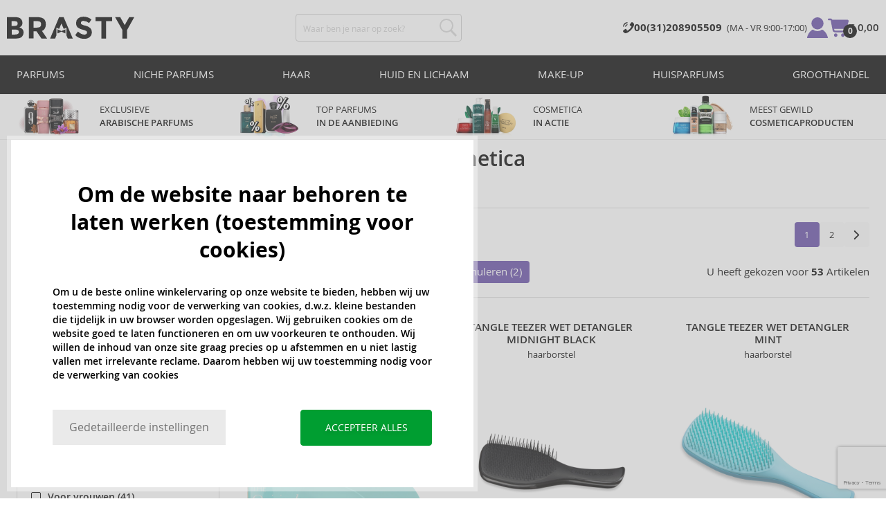

--- FILE ---
content_type: text/html; charset=utf-8
request_url: https://www.brasty.be/tangle-teezer-haarcosmetica
body_size: 28093
content:
<!DOCTYPE html>
<html class="no-js no-scroll-behavior" lang="nl" data-lang="nl">
		<head> <meta charset="utf-8"> <title>Tangle Teezer Haarcosmetica | BRASTY.BE</title> <link rel="preload" href="/assets/_common/fonts/be/400.woff2" as="font" type="font/woff2" crossorigin> <link rel="preload" href="/assets/_common/fonts/be/600.woff2" as="font" type="font/woff2" crossorigin> <script>
		!function(t,e){if("object"==typeof exports&&"object"==typeof module)module.exports=e();else if("function"==typeof define&&define.amd)define([],e);else{var r,o=e();for(r in o)("object"==typeof exports?exports:t)[r]=o[r]}}(self,()=>{var r={905:function(){var e,r,t="undefined"!=typeof self?self:this,a={},o="URLSearchParams"in t,n="Symbol"in t&&"iterator"in Symbol,c="FileReader"in t&&"Blob"in t&&function(){try{return new Blob,!0}catch(t){return!1}}(),i="FormData"in t,s="ArrayBuffer"in t;function u(t){if("string"!=typeof t&&(t=String(t)),/[^a-z0-9\-#$%&'*+.^_`|~]/i.test(t))throw new TypeError("Invalid character in header field name");return t.toLowerCase()}function h(t){return t="string"!=typeof t?String(t):t}function l(e){var t={next:function(){var t=e.shift();return{done:void 0===t,value:t}}};return n&&(t[Symbol.iterator]=function(){return t}),t}function f(e){this.map={},e instanceof f?e.forEach(function(t,e){this.append(e,t)},this):Array.isArray(e)?e.forEach(function(t){this.append(t[0],t[1])},this):e&&Object.getOwnPropertyNames(e).forEach(function(t){this.append(t,e[t])},this)}function d(t){if(t.bodyUsed)return Promise.reject(new TypeError("Already read"));t.bodyUsed=!0}function p(r){return new Promise(function(t,e){r.onload=function(){t(r.result)},r.onerror=function(){e(r.error)}})}function y(t){var e=new FileReader,r=p(e);return e.readAsArrayBuffer(t),r}function b(t){if(t.slice)return t.slice(0);var e=new Uint8Array(t.byteLength);return e.set(new Uint8Array(t)),e.buffer}function g(){return this.bodyUsed=!1,this._initBody=function(t){var e;(this._bodyInit=t)?"string"==typeof t?this._bodyText=t:c&&Blob.prototype.isPrototypeOf(t)?this._bodyBlob=t:i&&FormData.prototype.isPrototypeOf(t)?this._bodyFormData=t:o&&URLSearchParams.prototype.isPrototypeOf(t)?this._bodyText=t.toString():s&&c&&(e=t)&&DataView.prototype.isPrototypeOf(e)?(this._bodyArrayBuffer=b(t.buffer),this._bodyInit=new Blob([this._bodyArrayBuffer])):s&&(ArrayBuffer.prototype.isPrototypeOf(t)||r(t))?this._bodyArrayBuffer=b(t):this._bodyText=t=Object.prototype.toString.call(t):this._bodyText="",this.headers.get("content-type")||("string"==typeof t?this.headers.set("content-type","text/plain;charset=UTF-8"):this._bodyBlob&&this._bodyBlob.type?this.headers.set("content-type",this._bodyBlob.type):o&&URLSearchParams.prototype.isPrototypeOf(t)&&this.headers.set("content-type","application/x-www-form-urlencoded;charset=UTF-8"))},c&&(this.blob=function(){var t=d(this);if(t)return t;if(this._bodyBlob)return Promise.resolve(this._bodyBlob);if(this._bodyArrayBuffer)return Promise.resolve(new Blob([this._bodyArrayBuffer]));if(this._bodyFormData)throw new Error("could not read FormData body as blob");return Promise.resolve(new Blob([this._bodyText]))},this.arrayBuffer=function(){return this._bodyArrayBuffer?d(this)||Promise.resolve(this._bodyArrayBuffer):this.blob().then(y)}),this.text=function(){var t,e,r=d(this);if(r)return r;if(this._bodyBlob)return r=this._bodyBlob,e=p(t=new FileReader),t.readAsText(r),e;if(this._bodyArrayBuffer)return Promise.resolve(function(t){for(var e=new Uint8Array(t),r=new Array(e.length),o=0;o<e.length;o++)r[o]=String.fromCharCode(e[o]);return r.join("")}(this._bodyArrayBuffer));if(this._bodyFormData)throw new Error("could not read FormData body as text");return Promise.resolve(this._bodyText)},i&&(this.formData=function(){return this.text().then(_)}),this.json=function(){return this.text().then(JSON.parse)},this}s&&(e=["[object Int8Array]","[object Uint8Array]","[object Uint8ClampedArray]","[object Int16Array]","[object Uint16Array]","[object Int32Array]","[object Uint32Array]","[object Float32Array]","[object Float64Array]"],r=ArrayBuffer.isView||function(t){return t&&-1<e.indexOf(Object.prototype.toString.call(t))}),f.prototype.append=function(t,e){t=u(t),e=h(e);var r=this.map[t];this.map[t]=r?r+", "+e:e},f.prototype.delete=function(t){delete this.map[u(t)]},f.prototype.get=function(t){return t=u(t),this.has(t)?this.map[t]:null},f.prototype.has=function(t){return this.map.hasOwnProperty(u(t))},f.prototype.set=function(t,e){this.map[u(t)]=h(e)},f.prototype.forEach=function(t,e){for(var r in this.map)this.map.hasOwnProperty(r)&&t.call(e,this.map[r],r,this)},f.prototype.keys=function(){var r=[];return this.forEach(function(t,e){r.push(e)}),l(r)},f.prototype.values=function(){var e=[];return this.forEach(function(t){e.push(t)}),l(e)},f.prototype.entries=function(){var r=[];return this.forEach(function(t,e){r.push([e,t])}),l(r)},n&&(f.prototype[Symbol.iterator]=f.prototype.entries);var m=["DELETE","GET","HEAD","OPTIONS","POST","PUT"];function w(t,e){var r,o=(e=e||{}).body;if(t instanceof w){if(t.bodyUsed)throw new TypeError("Already read");this.url=t.url,this.credentials=t.credentials,e.headers||(this.headers=new f(t.headers)),this.method=t.method,this.mode=t.mode,this.signal=t.signal,o||null==t._bodyInit||(o=t._bodyInit,t.bodyUsed=!0)}else this.url=String(t);if(this.credentials=e.credentials||this.credentials||"same-origin",!e.headers&&this.headers||(this.headers=new f(e.headers)),this.method=(r=(t=e.method||this.method||"GET").toUpperCase(),-1<m.indexOf(r)?r:t),this.mode=e.mode||this.mode||null,this.signal=e.signal||this.signal,this.referrer=null,("GET"===this.method||"HEAD"===this.method)&&o)throw new TypeError("Body not allowed for GET or HEAD requests");this._initBody(o)}function _(t){var r=new FormData;return t.trim().split("&").forEach(function(t){var e;t&&(e=(t=t.split("=")).shift().replace(/\+/g," "),t=t.join("=").replace(/\+/g," "),r.append(decodeURIComponent(e),decodeURIComponent(t)))}),r}function v(t,e){e=e||{},this.type="default",this.status=void 0===e.status?200:e.status,this.ok=200<=this.status&&this.status<300,this.statusText="statusText"in e?e.statusText:"OK",this.headers=new f(e.headers),this.url=e.url||"",this._initBody(t)}w.prototype.clone=function(){return new w(this,{body:this._bodyInit})},g.call(w.prototype),g.call(v.prototype),v.prototype.clone=function(){return new v(this._bodyInit,{status:this.status,statusText:this.statusText,headers:new f(this.headers),url:this.url})},v.error=function(){var t=new v(null,{status:0,statusText:""});return t.type="error",t};var x=[301,302,303,307,308];v.redirect=function(t,e){if(-1===x.indexOf(e))throw new RangeError("Invalid status code");return new v(null,{status:e,headers:{location:t}})},a.DOMException=t.DOMException;try{new a.DOMException}catch(t){a.DOMException=function(t,e){this.message=t,this.name=e;e=Error(t);this.stack=e.stack},a.DOMException.prototype=Object.create(Error.prototype),a.DOMException.prototype.constructor=a.DOMException}function E(i,s){return new Promise(function(o,t){var e=new w(i,s);if(e.signal&&e.signal.aborted)return t(new a.DOMException("Aborted","AbortError"));var n=new XMLHttpRequest;function r(){n.abort()}n.onload=function(){var r,t={status:n.status,statusText:n.statusText,headers:(t=n.getAllResponseHeaders()||"",r=new f,t.replace(/\r?\n[\t ]+/g," ").split(/\r?\n/).forEach(function(t){var t=t.split(":"),e=t.shift().trim();e&&(t=t.join(":").trim(),r.append(e,t))}),r)},e=(t.url="responseURL"in n?n.responseURL:t.headers.get("X-Request-URL"),"response"in n?n.response:n.responseText);o(new v(e,t))},n.onerror=function(){t(new TypeError("Network request failed"))},n.ontimeout=function(){t(new TypeError("Network request failed"))},n.onabort=function(){t(new a.DOMException("Aborted","AbortError"))},n.open(e.method,e.url,!0),"include"===e.credentials?n.withCredentials=!0:"omit"===e.credentials&&(n.withCredentials=!1),"responseType"in n&&c&&(n.responseType="blob"),e.headers.forEach(function(t,e){n.setRequestHeader(e,t)}),e.signal&&(e.signal.addEventListener("abort",r),n.onreadystatechange=function(){4===n.readyState&&e.signal.removeEventListener("abort",r)}),n.send(void 0===e._bodyInit?null:e._bodyInit)})}E.polyfill=!0,t.fetch||(t.fetch=E,t.Headers=f,t.Request=w,t.Response=v),a.Headers=f,a.Request=w,a.Response=v,a.fetch=E,Object.defineProperty(a,"__esModule",{value:!0})},588:t=>{"use strict";class r extends Error{constructor(t){super(r._prepareSuperMessage(t)),Object.defineProperty(this,"name",{value:"NonError",configurable:!0,writable:!0}),Error.captureStackTrace&&Error.captureStackTrace(this,r)}static _prepareSuperMessage(t){try{return JSON.stringify(t)}catch{return String(t)}}}const c=[{property:"name",enumerable:!1},{property:"message",enumerable:!1},{property:"stack",enumerable:!1},{property:"code",enumerable:!0}],u=Symbol(".toJSON called"),h=({from:t,seen:e,to_:r,forceEnumerable:o,maxDepth:n,depth:i})=>{const s=r||(Array.isArray(t)?[]:{});if(e.push(t),n<=i)return s;if("function"==typeof t.toJSON&&!0!==t[u])return(r=t)[u]=!0,a=r.toJSON(),delete r[u],a;var a;for(const[c,u]of Object.entries(t))"function"==typeof Buffer&&Buffer.isBuffer(u)?s[c]="[object Buffer]":"function"!=typeof u&&(u&&"object"==typeof u?e.includes(t[c])?s[c]="[Circular]":(i++,s[c]=h({from:t[c],seen:e.slice(),forceEnumerable:o,maxDepth:n,depth:i})):s[c]=u);for(const{property:e,enumerable:u}of c)"string"==typeof t[e]&&Object.defineProperty(s,e,{value:t[e],enumerable:!!o||u,configurable:!0,writable:!0});return s};t.exports={serializeError:(t,e={})=>{var{maxDepth:e=Number.POSITIVE_INFINITY}=e;return"object"==typeof t&&null!==t?h({from:t,seen:[],forceEnumerable:!0,maxDepth:e,depth:0}):"function"==typeof t?`[Function: ${t.name||"anonymous"}]`:t},deserializeError:(t,e={})=>{var{maxDepth:e=Number.POSITIVE_INFINITY}=e;if(t instanceof Error)return t;if("object"!=typeof t||null===t||Array.isArray(t))return new r(t);{const r=new Error;return h({from:t,seen:[],to_:r,maxDepth:e,depth:0}),r}}}}},o={};function u(t){var e=o[t];if(void 0!==e)return e.exports;e=o[t]={exports:{}};return r[t].call(e.exports,e,e.exports,u),e.exports}u.r=t=>{"undefined"!=typeof Symbol&&Symbol.toStringTag&&Object.defineProperty(t,Symbol.toStringTag,{value:"Module"}),Object.defineProperty(t,"__esModule",{value:!0})};var h={};return(()=>{"use strict";var i,t;u.r(h),u(905),(t=i=i||{}).Error="error",t.Warn="warn",t.Info="info",t.Debug="debug",t.Fatal="fatal",t.Http="http",t.Verbose="verbose",t.Silly="silly",t.Trace="trace";const b=t=>JSON.stringify(t).length+1;class n{constructor(){this.length=0}push(t){t={value:t};this.last=this.last?this.last.next=t:this.first=t,this.length++}shift(){var t;if(this.first)return t=this.first["value"],this.first=this.first.next,--this.length||(this.last=void 0),t}}var s=u(588);const a={endpoint:"https://in.logs.betterstack.com",batchSize:1e3,batchSizeKiB:0,batchInterval:1e3,retryCount:3,retryBackoff:100,syncMax:5,burstProtectionMilliseconds:5e3,burstProtectionMax:1e4,ignoreExceptions:!1,throwExceptions:!1,contextObjectMaxDepth:50,contextObjectMaxDepthWarn:!0,contextObjectCircularRefWarn:!0,sendLogsToConsoleOutput:!1,sendLogsToBetterStack:!0,calculateLogSizeBytes:b};class e{constructor(t,e){if(this._middleware=[],this._countLogged=0,this._countSynced=0,this._countDropped=0,"string"!=typeof t||""===t)throw new Error("Logtail source token missing");this._sourceToken=t,this._options=Object.assign(Object.assign({},a),e);const r=function(i){let s=0;const a=new n;return function(n){return async(...o)=>new Promise((e,r)=>async function t(){if(s<i){s++;try{e(await n(...o))}catch(t){r(t)}s--,0<a.length&&a.shift()()}else a.push(t)}())}}(this._options.syncMax)(t=>this._sync(t)),o=(this._logBurstProtection=function(n,i){if(n<=0||i<=0)return t=>t;let s=[0],a=0,c=Date.now();return o=>async(...t)=>{if(r=Date.now(),e=n/64,r<c+e||(r=Math.floor((r-c)/e),s=Array(Math.min(r,64)).fill(0).concat(s).slice(0,64),c+=r*e),s.reduce((t,e)=>t+e)<i)return s[0]++,o(...t);var e,r=Date.now();a<r-n&&(a=r,console.error(`Logging was called more than ${i} times during last ${n}ms. Ignoring.`))}}(this._options.burstProtectionMilliseconds,this._options.burstProtectionMax),this.log=this._logBurstProtection(this.log.bind(this)),function(o=1e3,e=1e3,n=3,i=100,s,a=b){let c,u,h=[],l=0,f=0,d=0;async function p(){c&&clearTimeout(c),c=null;const t=h,r=l;h=[],l=0;try{await u(t.map(t=>t.log)),t.forEach(t=>t.resolve(t.log)),f=0}catch(e){if(f<n)return f++,d=Date.now()+i,h=h.concat(t),l+=r,void await y();t.map(t=>t.reject(e)),f=0}}async function y(){if(!c)return new Promise(t=>{c=setTimeout(async function(){await p(),t()},e)})}return{initPusher:function(t){return u=t,async function(r){return new Promise(async(t,e)=>(h.push({log:r,resolve:t,reject:e}),0<s&&(l+=a(r)),(h.length>=o||0<s&&l>=s)&&Date.now()>d?await p():await y(),t))}},flush:p}}(this._options.batchSize,this._options.batchInterval,this._options.retryCount,this._options.retryBackoff,1024*this._options.batchSizeKiB,this._options.calculateLogSizeBytes));this._batch=o.initPusher(t=>r(t)),this._flush=o.flush}async flush(){return this._flush()}get logged(){return this._countLogged}get synced(){return this._countSynced}get dropped(){return this._countDropped}async log(t,e=i.Info,r={}){if((r="object"!=typeof r?{extra:r}:r)instanceof Error&&(r={error:r}),this._options.sendLogsToConsoleOutput)switch(e){case"debug":console.debug(t,r);break;case"info":console.info(t,r);break;case"warn":console.warn(t,r);break;case"error":console.error(t,r);break;default:console.log(`[${e.toUpperCase()}]`,t,r)}if("function"!=typeof this._sync)throw new Error("No Logtail logger sync function provided");this._countLogged++;let o=Object.assign(Object.assign({dt:new Date,level:e},r),t instanceof Error?(0,s.serializeError)(t):{message:t});for(const i of this._middleware){var n=await i(o);if(null==n)return o;o=n}if(o=this.serialize(o,this._options.contextObjectMaxDepth),!this._options.sendLogsToBetterStack)return o;try{await this._batch(o),this._countSynced++}catch(t){if(this._countDropped++,!this._options.ignoreExceptions){if(this._options.throwExceptions)throw t;console.error(t)}}return o}serialize(t,r,o=new WeakSet){if(null===t||"boolean"==typeof t||"number"==typeof t||"string"==typeof t)return t;if(t instanceof Date)return isNaN(t.getTime())?t.toString():t.toISOString();if(t instanceof Error)return(0,s.serializeError)(t);if(("object"==typeof t||Array.isArray(t))&&(r<1||o.has(t)))return o.has(t)?(this._options.contextObjectCircularRefWarn&&console.warn("[Logtail] Found a circular reference when serializing logs. Please do not use circular references in your logs."),"<omitted circular reference>"):(this._options.contextObjectMaxDepthWarn&&console.warn(`[Logtail] Max depth of ${this._options.contextObjectMaxDepth} reached when serializing logs. Please do not use excessive object depth in your logs.`),`<omitted context beyond configured max depth: ${this._options.contextObjectMaxDepth}>`);var e;if(Array.isArray(t))return o.add(t),e=t.map(t=>this.serialize(t,r-1,o)),o.delete(t),e;if("object"!=typeof t)return void 0===t?void 0:`<omitted unserializable ${typeof t}>`;{const n={};return o.add(t),Object.entries(t).forEach(t=>{var e=t[0],t=t[1],t=this.serialize(t,r-1,o);void 0!==t&&(n[e]=t)}),o.delete(t),n}}async debug(t,e={}){return this.log(t,i.Debug,e)}async info(t,e={}){return this.log(t,i.Info,e)}async warn(t,e={}){return this.log(t,i.Warn,e)}async error(t,e={}){return this.log(t,i.Error,e)}setSync(t){this._sync=t}use(t){this._middleware.push(t)}remove(e){this._middleware=this._middleware.filter(t=>t!==e)}}function c(t,s,a,c){return new(a=a||Promise)(function(r,e){function o(t){try{i(c.next(t))}catch(t){e(t)}}function n(t){try{i(c.throw(t))}catch(t){e(t)}}function i(t){var e;t.done?r(t.value):((e=t.value)instanceof a?e:new a(function(t){t(e)})).then(o,n)}i((c=c.apply(t,s||[])).next())})}window.Logtail=class extends class extends e{async log(t,e=i.Info,r={}){return super.log(t,e,r)}}{constructor(t,e){super(t,Object.assign({batchSizeKiB:48},e)),this.setSync(e=>c(this,void 0,void 0,function*(){var t=yield fetch(this._options.endpoint,{method:"POST",headers:{"Content-Type":"application/json",Authorization:"Bearer "+this._sourceToken},body:JSON.stringify(e),keepalive:!0});if(t.ok)return e;throw new Error(t.statusText)})),this.configureFlushOnPageLeave()}log(t,e,r={}){const o=Object.create(null,{log:{get:()=>super.log}});return c(this,void 0,void 0,function*(){return(r="object"!=typeof r?{extra:r}:r)instanceof Error&&(r={error:r}),r=Object.assign(Object.assign({},this.getCurrentContext()),r),o.log.call(this,t,e,r)})}getCurrentContext(){return{context:{url:window.location.href,user_locale:navigator.userLanguage||navigator.language,user_agent:navigator.userAgent,device_pixel_ratio:window.devicePixelRatio,screen_width:window.screen.width,screen_height:window.screen.height,window_width:window.innerWidth,window_height:window.innerHeight}}}configureFlushOnPageLeave(){"undefined"!=typeof document&&document.addEventListener("visibilitychange",()=>{"hidden"===document.visibilityState&&this.flush()})}}})(),h});
		window.logtail = new Logtail("s9NBFSgTSMnSiU6jbVDAjNuh");
		window['onerror'] = function(msg, url, line) {
			logtail.error(msg, {url: url,line: line});logtail.flush();
		};
	</script>  <script src="https://polyfill-fastly.io/v3/polyfill.js?features=default,Array.prototype.includes,Object.values,Array.prototype.find,AbortController,fetch"></script> <script>
	var prodList = [];
	var prodPrice = 0;
	var criteoSiteType = 'd';
	var dataLayer = dataLayer || [];
	var vypisList = '';
	var eshopMena = "€";
	var eshop = "be";
	var prod = true;

	var scriptOrderJsUrl = '/assets/js/order.js' + "?v=1767600433";
	var scriptOrderThanksJsUrl = '/assets/js/thanks.js' + "?v=1767600433";

	var lazyJsFiles = {
		order: scriptOrderJsUrl,
		thanks: scriptOrderThanksJsUrl,
	};

	var svgFile = '/assets/_common/svg/svg.svg' + "?v=1767600433";

	var google_tag_params = {
		ecomm_prodid: [],
		ecomm_pagetype: "other",
		ecomm_totalvalue: 0,
	};
</script> <script>
	!function(e){var t={};function n(o){if(t[o])return t[o].exports;var r=t[o]={i:o,l:!1,exports:{}};return e[o].call(r.exports,r,r.exports,n),r.l=!0,r.exports}n.m=e,n.c=t,n.d=function(e,t,o){n.o(e,t)||Object.defineProperty(e,t,{enumerable:!0,get:o})},n.r=function(e){"undefined"!=typeof Symbol&&Symbol.toStringTag&&Object.defineProperty(e,Symbol.toStringTag,{value:"Module"}),Object.defineProperty(e,"__esModule",{value:!0})},n.t=function(e,t){if(1&t&&(e=n(e)),8&t)return e;if(4&t&&"object"==typeof e&&e&&e.__esModule)return e;var o=Object.create(null);if(n.r(o),Object.defineProperty(o,"default",{enumerable:!0,value:e}),2&t&&"string"!=typeof e)for(var r in e)n.d(o,r,function(t){return e[t]}.bind(null,r));return o},n.n=function(e){var t=e&&e.__esModule?function(){return e.default}:function(){return e};return n.d(t,"a",t),t},n.o=function(e,t){return Object.prototype.hasOwnProperty.call(e,t)},n.p="/assets/_common/js/",n(n.s=29)}({14:function(e,t,n){"use strict";t.a=function(){try{return document.createEvent("TouchEvent"),!0}catch(e){return!1}}},15:function(e,t,n){"use strict";t.a=function(e,t,n){var o=arguments.length>3&&void 0!==arguments[3]?arguments[3]:null,r=arguments.length>4&&void 0!==arguments[4]?arguments[4]:null;!function u(){var c=o?o.call(e,t):e[t];if(null==c){if(null!==r){if(r<=0)throw"Property ".concat(t," not defined.");r-=100}setTimeout(u,100)}else n(c)}()}},29:function(e,t,n){"use strict";n.r(t);var o,r=n(15),u=n(14);window.wait=r.a,void 0===window.load&&(window.preload=[],window.load=function(){window.preload.push(arguments)}),document.documentElement.classList.remove("no-js"),Object(u.a)()||document.documentElement.classList.add("no-touch"),o=function(){var e=document.createElement("script");e.setAttribute("src",'//' + "brastygroup.vshcdn.net" + '/assets/js/app.js?verze=' + "1764599973"),e.setAttribute("async",""),document.head.appendChild(e)},"loading"!==document.readyState&&null!==document.body?o():document.addEventListener("DOMContentLoaded",o)}});
</script> <link rel="stylesheet" type="text/css" href="/assets/css/be.css?v=1764599973" media="all"> <meta http-equiv="X-UA-Compatible" content="ie=edge"> <meta name="viewport" content="width=device-width, initial-scale=1"> <meta name="author" content="Brasty.cz"> <link rel="apple-touch-icon" sizes="180x180" href="//brastygroup.vshcdn.net/assets/_common/favicons/apple-touch-icon.png"> <link rel="icon" type="image/png" sizes="32x32" href="//brastygroup.vshcdn.net/assets/_common/favicons/favicon-32x32.png"> <link rel="icon" type="image/png" sizes="16x16" href="//brastygroup.vshcdn.net/assets/_common/favicons/favicon-16x16.png"> <link rel="manifest" href="//brastygroup.vshcdn.net/assets/_common/favicons/site.webmanifest"> <link rel="mask-icon" href="//brastygroup.vshcdn.net/assets/_common/favicons/safari-pinned-tab.svg" color="#2b2a29"> <link rel="shortcut icon" href="//brastygroup.vshcdn.net/assets/_common/favicons/favicon.ico" data-dark-href="//brastygroup.vshcdn.net/assets/_common/favicons/dark-mode.ico"> <link rel="canonical" href="https://www.brasty.be/tangle-teezer-haarcosmetica" /> <link rel="next" href="https://www.brasty.be/tangle-teezer-haarcosmetica?page=2" /> <meta name="msapplication-TileColor" content="#ffffff"> <meta name="msapplication-config" content="//brastygroup.vshcdn.net/assets/_common/favicons/browserconfig.xml"> <meta name="theme-color" content="#ffffff">  <meta name="robots" content="index,follow" /> <meta name="Keywords" content="Tangle Teezer Haarcosmetica"> <meta name="Description" content=" "> <meta property="lb:id" content="1014"> <script type="application/ld+json">
					
					{
						"@context": "http://schema.org",
						"@type": "WebSite",
						"url": "https://www.brasty.be/",
						"potentialAction": {
							"@type": "SearchAction",
							"target": "https://www.brasty.be/zoekopdracht?q={search_term_string}",
							"query-input": "required name=search_term_string"
						}
					}
				</script> <script>
	window.gtm = window.gtm || {};
	window.gtm.products = window.gtm.products || {};
	window.gtm.promotions = window.gtm.promotions || {};
	window.gtm.itemsLists = window.gtm.itemsLists || {};
</script> <script src="https://www.google.com/recaptcha/enterprise.js?render=6Leg0doqAAAAAA4Q9JJvZVCK2EmFyZOerHAC3eaz"></script> <script>
	function gtag(){dataLayer.push(arguments);}
	gtag('consent', 'default', {
		'functionality_storage': 'granted',
		'ad_storage': "denied",
		'analytics_storage': "denied",
		'personalization_storage': "denied",
		'ad_user_data': "denied",
		'ad_personalization': "denied",
	});
</script><script>
	window.dataLayer.push({"page":{"categories":["Haarcosmetica"],"products":53,"type":"category","title":"Tangle Teezer Haarcosmetica","path":"/tangle-teezer-haarcosmetica","url":"https://www.brasty.be/tangle-teezer-haarcosmetica"},"event":"page_view","site":"brasty.be","country":"be","environment":"production","language":"nl","currency":"EUR","user":{"type":"anonym"},"_clear":true})
</script> <!-- GTM --> <script id="gtm-script">(function(w,d,s,l,i){w[l]=w[l]||[];w[l].push({'gtm.start':
	new Date().getTime(),event:'gtm.js'});var f=d.getElementsByTagName(s)[0],
	j=d.createElement(s),dl=l!='dataLayer'?'&l='+l:'';j.async=true;j.src=
	'https://www.googletagmanager.com/gtm.js?id='+i+dl;f.parentNode.insertBefore(j,f);
	})(window,document,'script','dataLayer', "GTM-53NLZDS")</script> <link rel="alternate" hreflang="en" href="https://www.brasty.co.uk/"> <link rel="alternate" hreflang="cs" href="https://www.brasty.cz/"> <link rel="alternate" hreflang="ro" href="https://www.brasty.ro/"> <link rel="alternate" hreflang="pl" href="https://www.brasty.pl/"> <link rel="alternate" hreflang="sk" href="https://www.brasty.sk/"> <link rel="alternate" hreflang="bg" href="https://www.brasty.bg/"> <link rel="alternate" hreflang="hu" href="https://www.brasty.hu/"> <link rel="alternate" hreflang="de-DE" href="https://www.brasty.de/"> <link rel="alternate" hreflang="de-AT" href="https://www.brasty.at/"> </head> <body class=""> <noscript> <iframe src="//www.googletagmanager.com/ns.html?id=GTM-53NLZDS" height="0" width="0" style="display:none;visibility:hidden"></iframe> </noscript><header role="banner" class="l-header"> <div class="l-header__rel"> <div class="container container--detail"> <div class="l-header__inner"> <div class="l-header__logo"> <a href="/"> <svg xmlns="http://www.w3.org/2000/svg" viewBox="0 0 183.7 31"><g fill-rule="evenodd" fill="currentColor"><path data-name="Path 110" d="M50.5 20 58 30.7h-8.2l-5.9-8.4-1.2-1.7h-4.3v10h-6.8V.7h11.5c4.7 0 8 .9 10 2.4 2 1.6 3 4.1 3 7.6 0 4.8-2 8-5.7 9.4zm-7.1-4.7c2.2 0 3.8-.4 4.6-1.1a4.1 4.1 0 0 0 1.3-3.5A3.9 3.9 0 0 0 48 7.3a8.3 8.3 0 0 0-4.5-.9h-5v9h4.9z"></path><path data-name="Path 111" d="M22.4 17.6a6.5 6.5 0 0 1 1.6 4.8 8 8 0 0 1-2.1 5.5c-1.6 1.8-4.6 2.8-8.8 2.8H0V.7h11.7a19 19 0 0 1 5.3.7 7.3 7.3 0 0 1 3.4 2 7.8 7.8 0 0 1 2 5.2c0 2.4-.7 4.1-2.3 5.2l-1 .7-1.1.6a7.4 7.4 0 0 1 4.4 2.5zm-6.8 1.2a13.1 13.1 0 0 0-5-.7H6.9v7h4.6a10.3 10.3 0 0 0 4.2-.8 2.7 2.7 0 0 0 1.6-2.8 2.8 2.8 0 0 0-1.6-2.7zM14.2 7a9.4 9.4 0 0 0-4.3-.7H6.8V13h3.1a11 11 0 0 0 4.2-.6c1-.4 1.3-1.3 1.3-2.6S15 7.4 14.2 7z"></path><path data-name="Path 112" d="M173.3 18.8v11.9h-6.7V18.8L156 .7h7.4l6.5 11.2L176.4.7h7.3z"></path><path data-name="Path 113" d="M143.1 6.4v24.3h-6.7V6.4h-8.5V.7h23.8v5.7z"></path><path data-name="Path 114" d="M110.3 5.9a4.1 4.1 0 0 0-2.6.8 2.7 2.7 0 0 0-1 2A2.3 2.3 0 0 0 108 11a19.8 19.8 0 0 0 5.4 1.7 17 17 0 0 1 6.7 3.2 8 8 0 0 1 2.4 6.1 8 8 0 0 1-3 6.6 12 12 0 0 1-8 2.5 18.5 18.5 0 0 1-13-5.2l4-5c3.4 2.9 6.3 4.3 9 4.3a4.7 4.7 0 0 0 3-.8 2.5 2.5 0 0 0 1-2.1 2.3 2.3 0 0 0-1.1-2.2 13 13 0 0 0-4.4-1.6 19 19 0 0 1-7.7-3.2c-1.7-1.4-2.5-3.5-2.5-6.3a8 8 0 0 1 3-6.6 12.6 12.6 0 0 1 7.8-2.3 19 19 0 0 1 6 1 16.8 16.8 0 0 1 5.3 3l-3.4 4.9a13.1 13.1 0 0 0-8.2-3z"></path><path data-name="Path 115" d="M69.5 30.7h-7.2l13-30h6.5l13.2 30h-7.2l-2-4.5V15.5L82 17.3l-3.4-7.7-3.3 7.6-3.9-1.7v10.7z"></path><path data-name="Path 116" d="m78.6 20.3 5.8-2.5v5.8L78.6 21 73 23.6v-5.8z"></path></g></svg> </a> <script type="application/ld+json">
						{
							"@context": "http://schema.org",
							"@type": "Organization",
							"url": "https://www.brasty.be/",
							"logo": "https://brastygroup.vshcdn.net/assets/_common/images/logo.svg"
						}
					</script> </div> <div class="l-header__search"> <div class="f-search l-header__search"> <form action="/tangle-teezer-haarcosmetica?" method="post" id="frm-search-form" role="search" class="f-search__form" autocomplete="off"> <label for="search" class="f-search__label">Waar ben je naar op zoek?</label> <input id="search" type="search" class="f-search__input" placeholder="Waar ben je naar op zoek?" name="q" data-whispaper-url="/produkty/naseptavac?text="> <button type="submit" name="search" class="f-search__btn"> <svg class="w-icon w-icon--header-search"> <use xlink:href="/assets/_common/svg/svg.svg?v=1767600433a#icon-header-search"></use> </svg> </button> <div class="u-dn"> <input type="text" name="roburl"> <input type="email" name="robemail" class="robemail"> </div> <div class="c-whispaper" aria-hidden="true"> <div class="c-whispaper__wrapper"> <div class="c-whispaper__inner"> <div class="c-whispaper__left"> <div class="c-whispaper__brands"> <h2 class="c-whispaper__heading">Categorie</h2> <ul></ul> </div> <div class="c-whispaper__collections"> <h2 class="c-whispaper__heading">Collecties</h2> <ul></ul> </div> <p class="c-whispaper__left-empty u-dn"> V_KATEGORIICH_JSME_NIC_NENALEZLI </p> </div> <div class="c-whispaper__products" data-more-text="ZOBRAZIT_VSECHNY_PRODUKTY" data-more-href="/producten"> <h2 class="c-whispaper__heading">Producten</h2> <ul></ul> <p class="c-whispaper__products-empty"> V_PRODUKTECH_SME_NIC_NENALEZLI. </p> </div> </div> </div> </div> <input type="hidden" name="_do" value="search-form-submit"></form> </div> </div> <div class="l-header__side"> <nav class="m-secondary"> <ul class="m-secondary__list"> <li class="m-secondary__phone"> <a href="tel:00(31)208905509" class="m-secondary__phone-link"> <svg class="w-icon w-icon--header-phone"> <use xlink:href="/assets/_common/svg/svg.svg?v=1767600433a#icon-header-phone"></use> </svg> <span> <strong>00(31)208905509 </strong> (MA - VR 9:00-17:00) </span> </a> </li> <li class="m-secondary__item m-secondary__item--user"> <a href="/login" class="m-secondary__link m-secondary__link--signin" title="Log in"> <svg class="w-icon w-icon--header-user"> <use xlink:href="/assets/_common/svg/svg.svg?v=1767600433a#icon-header-user"></use> </svg> </a> </li> <li class="m-secondary__item m-secondary__item--cart" id="snippet-cart-cart"> <a href="/mandje" class="m-secondary__link" title="Ga naar winkelwagen"> <span class="m-secondary__icon-wrapper"> <svg class="w-icon w-icon--cart"> <use xlink:href="/assets/_common/svg/svg.svg?v=1767600433a#icon-cart"></use> </svg> <span class="m-secondary__addon">0</span> </span> <span class="m-secondary__text"> € 0,00 </span> </a> </li> <li class="m-secondary__item m-secondary__item--toggler"> <a href="#" class="js-nav-toggler m-secondary__toggler"> <span></span> </a> </li> </ul> </nav> </div> </div> </div> <div class="l-header__main-nav"> <a href="#" class="js-nav-toggler l-header__main-nav-toggler"></a> <nav class="m-main" role="navigation"> <div class="container"> <ul class="m-main__list m-main__list--1 m-main__list--extended" gtm-clickArea="topmenu"> <li class="m-main__item m-main__item--1"> <a href="/parfums" class="m-main__link m-main__link--1" title="parfums">Parfums</a> <div class="m-main__panel"> <div class="container"> <ul class="m-main__list m-main__list--2"> <li class="m-main__item m-main__item--2"> <span class="m-main__heading">Bestemming</span> <ul class="m-main__list m-main__list--3"> <li class="m-main__item m-main__item--3"> <a href="/damesparfums" class="m-main__link m-main__link--3" title="Damesparfums">Voor vrouwen</a> </li> <li class="m-main__item m-main__item--3"> <a href="/mannenparfums" class="m-main__link m-main__link--3" title="Mannenparfums">Voor mannen</a> </li> <li class="m-main__item m-main__item--3"> <a href="/kinderparfums" class="m-main__link m-main__link--3" title="Kinderparfums">Voor kinderen</a> </li> <li class="m-main__item m-main__item--3"> <a href="/unisex-parfums" class="m-main__link m-main__link--3" title="Unisex parfums">Unisex parfums</a> </li> </ul> </li> <li class="m-main__item m-main__item--2"> <span class="m-main__heading">Categorie</span> <ul class="m-main__list m-main__list--3"> <li class="m-main__item m-main__item--3"> <a href="/arabische-parfums" class="m-main__link m-main__link--3" title="Arabische parfums">Arabische parfums</a> </li> <li class="m-main__item m-main__item--3"> <a href="/geurengeschenksets" class="m-main__link m-main__link--3" title="Geurengeschenksets">Geurengeschenksets</a> </li> <li class="m-main__item m-main__item--3"> <a href="/lichaamsaccessoires" class="m-main__link m-main__link--3" title="Lichaamsaccessoires">Lichaamsaccessoires</a> </li> <li class="m-main__item m-main__item--3"> <a href="/parfumstalen" class="m-main__link m-main__link--3" title="Parfumstalen">Parfumstalen</a> </li> </ul> </li> <li class="m-main__item m-main__item--2"> <span class="m-main__heading">Soort geur</span> <ul class="m-main__list m-main__list--3"> <li class="m-main__item m-main__item--3"> <a href="/parfum-soort-geur-bloemig" class="m-main__link m-main__link--3" title="Bloemen">Bloemen</a> </li> <li class="m-main__item m-main__item--3"> <a href="/parfum-soort-geur-citrus" class="m-main__link m-main__link--3" title="Citrus">Citrus</a> </li> <li class="m-main__item m-main__item--3"> <a href="/parfum-soort-orientaalse-geur" class="m-main__link m-main__link--3" title="Oosters">Oosters</a> </li> <li class="m-main__item m-main__item--3"> <a href="/parfum-soort-geur-houtachtig" class="m-main__link m-main__link--3" title="Houtachtig">Houtachtig</a> </li> </ul> </li> <li class="m-main__item m-main__item--2"> <span class="m-main__heading">MERKEN</span> <ul class="m-main__list m-main__list--3"> <li class="m-main__item m-main__item--3"> <a href="/hugo-boss-parfums" class="m-main__link m-main__link--3" title="Hugo Boss">Hugo Boss</a> </li> <li class="m-main__item m-main__item--3"> <a href="/dolce-gabbana-parfums" class="m-main__link m-main__link--3" title="Dolce &amp; Gabbana">Dolce &amp; Gabbana</a> </li> <li class="m-main__item m-main__item--3"> <a href="/paco-rabanne-parfums" class="m-main__link m-main__link--3" title="Paco Rabanne">Paco Rabanne</a> </li> <li class="m-main__item m-main__item--3"> <a href="/parfums" class="m-main__link m-main__link--3" title="Alle merken">Alle merken</a> </li> </ul> </li> <li class="m-main__item m-main__item--2"> <span class="m-main__heading">Speciale aanbiedingen</span> <ul class="m-main__list m-main__list--3"> <li class="m-main__item m-main__item--3"> <a href="/parfums-in-de-uitverkoop" class="m-main__link m-main__link--3" title="Parfums in de uitverkoop">Parfums in de uitverkoop</a> </li> <li class="m-main__item m-main__item--3"> <a href="/parfums-nieuw" class="m-main__link m-main__link--3" title="Parfums nieuw">Parfums nieuw</a> </li> <li class="m-main__item m-main__item--3"> <a href="/uitverkoop-parfum" class="m-main__link m-main__link--3" title="Uitverkoop parfum">Verkoop</a> </li> </ul> </li> </ul> </div> </div> </li> <li class="m-main__item m-main__item--1 m-main__item--no-sub"> <a href="/niche-parfums" class="m-main__link m-main__link--1" title="niche parfums">Niche Parfums</a> </li> <li class="m-main__item m-main__item--1"> <a href="/haarcosmetica" class="m-main__link m-main__link--1" title="haarcosmetica">Haar</a> <div class="m-main__panel"> <div class="container"> <ul class="m-main__list m-main__list--2"> <li class="m-main__item m-main__item--2"> <span class="m-main__heading">Bestemming</span> <ul class="m-main__list m-main__list--3"> <li class="m-main__item m-main__item--3"> <a href="/dames-haar-cosmetica" class="m-main__link m-main__link--3" title="Haarcosmetica voor vrouwen">Voor vrouwen</a> </li> <li class="m-main__item m-main__item--3"> <a href="/mannen-haar-cosmetica" class="m-main__link m-main__link--3" title="Haarcosmetica voor mannen">Voor mannen</a> </li> <li class="m-main__item m-main__item--3"> <a href="/kinder-haar-cosmetica" class="m-main__link m-main__link--3" title="Haarcosmetica voor kinderen">Voor kinderen</a> </li> <li class="m-main__item m-main__item--3"> <a href="/unisex-haarcosmetica" class="m-main__link m-main__link--3" title="Unisex haarcosmetica">Unisex</a> </li> </ul> </li> <li class="m-main__item m-main__item--2"> <span class="m-main__heading">Categorie</span> <ul class="m-main__list m-main__list--3"> <li class="m-main__item m-main__item--3"> <a href="/monsterbijdrage" class="m-main__link m-main__link--3" title="Shampoos">Shampoos</a> </li> <li class="m-main__item m-main__item--3"> <a href="/conditioners" class="m-main__link m-main__link--3" title="Conditioners">Conditioners</a> </li> <li class="m-main__item m-main__item--3"> <a href="/haarmaskers" class="m-main__link m-main__link--3" title="Haarmaskers">Haarmaskers</a> </li> </ul> </li> <li class="m-main__item m-main__item--2"> <span class="m-main__heading">MERKEN</span> <ul class="m-main__list m-main__list--3"> <li class="m-main__item m-main__item--3"> <a href="/wella-professionals-haarcosmetica" class="m-main__link m-main__link--3" title="Wella Professionals">Wella Professionals</a> </li> <li class="m-main__item m-main__item--3"> <a href="/l-oreal-professionnel-haarcosmetica" class="m-main__link m-main__link--3" title="L&apos;Oréal Professionnel">L'Oréal Professionnel</a> </li> <li class="m-main__item m-main__item--3"> <a href="/goldwell-haarcosmetica" class="m-main__link m-main__link--3" title="Goldwell">Goldwell</a> </li> <li class="m-main__item m-main__item--3"> <a href="/haarcosmetica" class="m-main__link m-main__link--3" title="Alle merken">Alle merken</a> </li> </ul> </li> <li class="m-main__item m-main__item--2"> <span class="m-main__heading">Speciale aanbiedingen</span> <ul class="m-main__list m-main__list--3"> <li class="m-main__item m-main__item--3"> <a href="/haarcosmetica-in-actie" class="m-main__link m-main__link--3" title="Haarcosmetica te koop">Evenementen</a> </li> <li class="m-main__item m-main__item--3"> <a href="/haarcosmetica-nieuws" class="m-main__link m-main__link--3" title="Haarcosmetica Nieuws">Nieuws</a> </li> <li class="m-main__item m-main__item--3"> <a href="/uitverkoop-haar-cosmetica" class="m-main__link m-main__link--3" title="Haarcosmetica verkoop">Verkoop</a> </li> </ul> </li> </ul> </div> </div> </li> <li class="m-main__item m-main__item--1"> <a href="/brei-en-lichaamscosmetica" class="m-main__link m-main__link--1" title="cosmetica voor huid en lichaam">Huid en lichaam</a> <div class="m-main__panel"> <div class="container"> <ul class="m-main__list m-main__list--2"> <li class="m-main__item m-main__item--2"> <span class="m-main__heading">Bestemming</span> <ul class="m-main__list m-main__list--3"> <li class="m-main__item m-main__item--3"> <a href="/dames-brei-en-lichaamscosmetica" class="m-main__link m-main__link--3" title="Schoonheidsmiddelen voor lichaam en huid voor vrouwen">Voor vrouwen</a> </li> <li class="m-main__item m-main__item--3"> <a href="/mannenbreiwerk-en-lichaamscosmetica" class="m-main__link m-main__link--3" title="Mannen huid- en lichaamscosmetica">Voor mannen</a> </li> <li class="m-main__item m-main__item--3"> <a href="/breiwerk-voor-kinderen-en-lichaamscosmetica" class="m-main__link m-main__link--3" title="Schoonheidsmiddelen voor de huid en het lichaam van kinderen">Voor kinderen</a> </li> <li class="m-main__item m-main__item--3"> <a href="/uniseks-brei-en-lichaamscosmetica" class="m-main__link m-main__link--3" title="Uniseks huid- en lichaamscosmetica">Unisex</a> </li> </ul> </li> <li class="m-main__item m-main__item--2"> <span class="m-main__heading">Categorie</span> <ul class="m-main__list m-main__list--3"> <li class="m-main__item m-main__item--3"> <a href="/vochtinbrengende-brei-en-lichaamscosmetica" class="m-main__link m-main__link--3" title="Vochtinbrengende huid- en lichaamscosmetica">Hydratatie</a> </li> <li class="m-main__item m-main__item--3"> <a href="/reinigingsbreiwerk-en-lichaamscosmetica" class="m-main__link m-main__link--3" title="Reinigende huid- en lichaamscosmetica">Reiniging</a> </li> <li class="m-main__item m-main__item--3"> <a href="/verjongend-breiwerk-en-lichaamscosmetica" class="m-main__link m-main__link--3" title="Verjongende cosmetica voor huid en lichaam">Verjonging</a> </li> <li class="m-main__item m-main__item--3"> <a href="/lichaamsaccessoires" class="m-main__link m-main__link--3" title="Accessoires">Accessoires</a> </li> </ul> </li> <li class="m-main__item m-main__item--2"> <span class="m-main__heading">MERKEN</span> <ul class="m-main__list m-main__list--3"> <li class="m-main__item m-main__item--3"> <a href="/la-roche-posay-brei-en-lichaamscosmetica" class="m-main__link m-main__link--3" title="La Roche-Posay">La Roche-Posay</a> </li> <li class="m-main__item m-main__item--3"> <a href="/bioderma-brei-en-lichaamscosmetica" class="m-main__link m-main__link--3" title="Bioderma">Bioderma</a> </li> <li class="m-main__item m-main__item--3"> <a href="/nuxe-brei-en-lichaamscosmetica" class="m-main__link m-main__link--3" title="Nuxe">Nuxe</a> </li> <li class="m-main__item m-main__item--3"> <a href="/brei-en-lichaamscosmetica" class="m-main__link m-main__link--3" title="Alle merken">Alle merken</a> </li> </ul> </li> <li class="m-main__item m-main__item--2"> <span class="m-main__heading">Speciale aanbiedingen</span> <ul class="m-main__list m-main__list--3"> <li class="m-main__item m-main__item--3"> <a href="/breien-en-lichaamscosmetiek-in-actie" class="m-main__link m-main__link--3" title="Huid- en lichaamscosmetica in de aanbieding">Promoties</a> </li> <li class="m-main__item m-main__item--3"> <a href="/brei-en-lichaamscosmetiek-nieuws" class="m-main__link m-main__link--3" title="Nieuws over huid- en lichaamscosmetica">Nieuws</a> </li> <li class="m-main__item m-main__item--3"> <a href="/uitverkoop-brei-en-lichaamscosmetica" class="m-main__link m-main__link--3" title="Huid- en lichaamscosmetica in de aanbieding">Verkoop</a> </li> </ul> </li> </ul> </div> </div> </li> <li class="m-main__item m-main__item--1"> <a href="/decoratieve-cosmetica" class="m-main__link m-main__link--1" title="decoratieve cosmetica">Make-up</a> <div class="m-main__panel"> <div class="container"> <ul class="m-main__list m-main__list--2"> <li class="m-main__item m-main__item--2"> <span class="m-main__heading">Effect</span> <ul class="m-main__list m-main__list--3"> <li class="m-main__item m-main__item--3"> <a href="/producten-voor-unificatie" class="m-main__link m-main__link--3" title="Voorbereidingen voor de eenmaking">Eenwording</a> </li> <li class="m-main__item m-main__item--3"> <a href="/verhelderende-producten" class="m-main__link m-main__link--3" title="Verhelderende preparaten">Verhelderend</a> </li> <li class="m-main__item m-main__item--3"> <a href="/voorbereidingen-voor-highlighting" class="m-main__link m-main__link--3" title="Voorbereidingen op de voorgrond">Markeren</a> </li> <li class="m-main__item m-main__item--3"> <a href="/voorbereidingen-voor-dekking" class="m-main__link m-main__link--3" title="Dekmantel voorbereidingen">Dekking</a> </li> </ul> </li> <li class="m-main__item m-main__item--2"> <span class="m-main__heading">Categorie</span> <ul class="m-main__list m-main__list--3"> <li class="m-main__item m-main__item--3"> <a href="/voorbereidingen-voor-vorm" class="m-main__link m-main__link--3" title="Gezichtspreparaten">Gezicht</a> </li> <li class="m-main__item m-main__item--3"> <a href="/oogpreparaten" class="m-main__link m-main__link--3" title="Oogpreparaten">Ogen</a> </li> <li class="m-main__item m-main__item--3"> <a href="/preparaten-voor-blosjes" class="m-main__link m-main__link--3" title="Lippreparaten">Lippen</a> </li> <li class="m-main__item m-main__item--3"> <a href="/accessoires-decoratieve-cosmetica" class="m-main__link m-main__link--3" title="Decoratieve cosmetica-accessoires">Accessoires</a> </li> </ul> </li> <li class="m-main__item m-main__item--2"> <span class="m-main__heading">MERKEN</span> <ul class="m-main__list m-main__list--3"> <li class="m-main__item m-main__item--3"> <a href="/chanel-decoratieve-cosmetica" class="m-main__link m-main__link--3" title="Chanel">Chanel</a> </li> <li class="m-main__item m-main__item--3"> <a href="/givenchy-decoratieve-cosmetica" class="m-main__link m-main__link--3" title="Givenchy">Givenchy</a> </li> <li class="m-main__item m-main__item--3"> <a href="/shiseido-decoratieve-cosmetica" class="m-main__link m-main__link--3" title="Shiseido">Shiseido</a> </li> <li class="m-main__item m-main__item--3"> <a href="/decoratieve-cosmetica" class="m-main__link m-main__link--3" title="Alle merken">Alle merken</a> </li> </ul> </li> <li class="m-main__item m-main__item--2"> <span class="m-main__heading">Speciale aanbiedingen</span> <ul class="m-main__list m-main__list--3"> <li class="m-main__item m-main__item--3"> <a href="/decoratieve-cosmetica-in-actie" class="m-main__link m-main__link--3" title="Decoratieve cosmetica te koop">Promoties</a> </li> <li class="m-main__item m-main__item--3"> <a href="/nieuws-decoratieve-cosmetica" class="m-main__link m-main__link--3" title="Nieuws over decoratieve cosmetica">Nieuws</a> </li> <li class="m-main__item m-main__item--3"> <a href="/verkoop-decoratieve-cosmetica" class="m-main__link m-main__link--3" title="Verkoop van decoratieve cosmetica">Verkoop</a> </li> </ul> </li> </ul> </div> </div> </li> <li class="m-main__item m-main__item--1 m-main__item--no-sub"> <a href="/huisparfums" class="m-main__link m-main__link--1" title="huisparfums">Huisparfums</a> </li> <li class="m-main__item m-main__item--1 m-main__item--no-sub m-main__item--custom"> <a href="/groothandel" class="m-main__link m-main__link--1">Groothandel</a> </li> </ul> </div> </nav>  </div> </div> </header> <div class="c-top-banners"> <div class="container"> <div class="grid"> <div class="grid__col grid__col--3"> <div class="c-top-banners__item" gtm-promotions="menu" data-promotion="banner1"> <a href="https://www.brasty.be/arabische-parfums" title="Exclusieve Arabische parfums"><picture><img src="/media/mailing/Widget/Widget_Parfemy_Arabske/Widget_Parfemy_Arabske.jpg" alt="Exclusieve Arabische parfums" loading="lazy" /></picture>Exclusieve<strong>Arabische parfums</strong></a> </div> </div> <div class="grid__col grid__col--3"> <div class="c-top-banners__item" gtm-promotions="menu" data-promotion="banner2"> <a href="https://www.brasty.be/parfums-in-de-uitverkoop" title="TOP parfums in de aanbieding"><picture><img src="/media/mailing/Widget/Widget_Parfemy_Akce/Testovaci_obrazek.jpg" alt="TOP parfums in de aanbieding" loading="lazy" /></picture> TOP parfums <strong>in de aanbieding</strong> </a> </div> </div> <div class="grid__col grid__col--3"> <div class="c-top-banners__item" gtm-promotions="menu" data-promotion="banner3"> <a href="https://www.brasty.be/producten?f[t]=1&amp;f[p]=10600004,10600006,10600008" title="COSMETICA IN ACTIE"><picture><img src="https://www.brasty.cz/media/mailing/Widget/kosmetika/2_Widget_Kosmetika_akce.jpg" alt="COSMETICA IN ACTIE" loading="lazy" /></picture>COSMETICA <strong>IN ACTIE</strong> </a> </div> </div> <div class="grid__col grid__col--3"> <div class="c-top-banners__item" gtm-promotions="menu" data-promotion="banner4"> <a href="https://www.brasty.be/producten?f[p]=10600004,10600006,10600008" title="MEEST GEWILD COSMETICAPRODUCTEN"><picture><img src="https://www.brasty.cz/media/mailing/Widget/kosmetika/3_Widget_Kosmetika_oblibene.jpg" alt="MEEST GEWILD COSMETICAPRODUCTEN" loading="lazy" /></picture> MEEST GEWILD <strong>COSMETICAPRODUCTEN</strong></a> </div> </div> </div> </div> </div> <script>
		window.gtm.promotions.menu = window.gtm.promotions.menu || {}
		window.gtm.promotions.menu.banner1 = {"id":"horni-banner-1","name":"Horní lišta - banner - 1","type":"menu"}
		window.gtm.promotions.menu.banner2 = {"id":"horni-banner-2","name":"Horní lišta - banner - 2","type":"menu"}
		window.gtm.promotions.menu.banner3 = {"id":"horni-banner-3","name":"Horní lišta - banner - 3","type":"menu"}
		window.gtm.promotions.menu.banner4 = {"id":"horni-banner-4","name":"Horní lišta - banner - 4","type":"menu"}

		window.dataLayer.push({
			'event': "view_promotion",
			'promotion': window.gtm.promotions.menu.banner1,
			'_clear': true
		});
		window.dataLayer.push({
			'event': "view_promotion",
			'promotion':  window.gtm.promotions.menu.banner2,
			'_clear': true
		});
		window.dataLayer.push({
			'event': "view_promotion",
			'promotion':  window.gtm.promotions.menu.banner3,
			'_clear': true
		});
		window.dataLayer.push({
			'event': "view_promotion",
			'promotion':  window.gtm.promotions.menu.banner4,
			'_clear': true
		});
	</script> <main role="main" id="content"> <div class="p-category"> <div class="container container--category"> <div class="p-category__grid"> <p class="p-category__mobile-filters"> <a href="#" class="p-category__mobile-filter js-filter-mobile-toggler"> <svg class="w-icon w-icon--filters"> <use xlink:href="/assets/_common/svg/svg.svg?v=1767600433a#icon-filters"></use> </svg> <span>Filter</span> <svg class="w-icon w-icon--gallery-down"> <use xlink:href="/assets/_common/svg/svg.svg?v=1767600433a#icon-gallery-down"></use> </svg> </a> </p> <div class="p-category__main"> <div class="p-category__header"> <div class="c-category-header"> <div class="c-category-header__headline"> <div class="w-headline-breadcrumbs"> <h1> Tangle Teezer Haarcosmetica </h1> <div class="c-breadcrumbs"> <ul class="c-breadcrumbs__list"> <li class="c-breadcrumbs__item c-breadcrumbs__item--home"> <a href="/" title="Home"> <svg class="w-icon w-icon--breadcrumb-home"> <use xlink:href="/assets/_common/svg/svg.svg?v=1767600433a#icon-breadcrumb-home"></use> </svg> </a> </li> <li class="c-breadcrumbs__item"> <a href="/haarcosmetica" title="Haar">Haar</a> </li> <li class="c-breadcrumbs__item"> Tangle Teezer Haar </li> </ul> </div>  </div> </div> <div class="js-filter-mobile-wrapper"></div> </div> </div> <div class="p-category__category-tiles"> </div> <div class="p-category__products-top"> <div class="c-category-top"> <div class="c-category-top__paging js-items-paging"> <div class="c-category-paging"> <ul class="c-category-paging__list"> <li class="c-category-paging__item"> <span class="c-category-paging__btn c-category-paging__btn--current"> 1 </span> </li> <li class="c-category-paging__item"> <a href="/tangle-teezer-haarcosmetica?page=2" class="c-category-paging__btn"> 2 </a> </li> <li class="c-category-paging__item"> <a href="/tangle-teezer-haarcosmetica?page=2" class="c-category-paging__btn c-category-paging__btn--next" title="Další stránka"> <svg class="w-icon w-icon--next"> <use xlink:href="/assets/_common/svg/svg.svg?v=1767600433a#icon-next"></use> </svg> </a> </li> </ul> </div> </div> <div class="c-category-top__sorting jsonlyactive"> <p class="form-row form-row--select"> <label for="list-sort">Sorteer op:</label> <select id="list-sort" size="1" name="razeni" data-link="/tangle-teezer-haarcosmetica" class="js-sorting-select"> <option selected value="best-selling" > Beste verkopers </option> <option value="cheapest" > Goedkoopste </option> <option value="most-expensive" > Duurste </option> <option value="best-results" class="u-dn" > De beste resultaten </option> </select> </p> </div> <p class="c-category-top__count"> U heeft gekozen voor <strong>53</strong> Artikelen </p> <div class="c-category-top__filters"> <ul class="c-category-top__list"> <li class="c-category-top__item"> <a href="#" class="js-filters-remove-active" data-value="10600004" title="ZRUSIT_FILTR Haarcosmetica"> <span>Haarcosmetica</span> <svg class="w-icon w-icon--cross"> <use xlink:href="/assets/_common/svg/svg.svg?v=1767600433a#icon-cross"></use> </svg> </a> </li> <li class="c-category-top__item"> <a href="#" class="js-filters-remove-active" data-value="10300566" title="ZRUSIT_FILTR Tangle Teezer"> <span>Tangle Teezer</span> <svg class="w-icon w-icon--cross"> <use xlink:href="/assets/_common/svg/svg.svg?v=1767600433a#icon-cross"></use> </svg> </a> </li> <li class="c-category-top__item c-category-top__item--all"> <a href="#" class="js-filters-remove-active-all"> <svg class="w-icon w-icon--reset-filters"> <use xlink:href="/assets/_common/svg/svg.svg?v=1767600433a#icon-reset-filters"></use> </svg> <span> Filter annuleren (2) </span> </a> </li> </ul> </div> </div> </div> <div class="p-category__products"> <div class="c-category-products"> <div class="c-category-products__products js-product-list"> <h2 class="u-dn">SEZNAM_PRODUKTU</h2> <p class="c-category-products__prev-products jsonlyactive u-dn"> <a href="/tangle-teezer-haarcosmetica" class="btn js-products-load-prev"> <span class="btn__text">Načíst předchozí produkty</span> </a> </p> <div class="js-products-main-list c-category-products__product-items" gtm-products="category"> <div> <div class="c-productbox js-paging-item"> <div class="c-productbox__grid"> <div class="c-productbox__name"> <h3> <a href="/tangle-teezer-mini-origin-haarborstel-marine-splash" class="w-mask js-paging-item-link" title="Tangle Teezer Mini Origin Marine Splash" data-id="129933" data-sku="HTATEMNORGWXN129933"> Tangle Teezer Mini Origin Marine Splash </a> </h3> <p>haarborstel</p> </div> <div class="c-productbox__image"> <p class="c-productbox__picture"> <picture> <source srcset="//brastygroup.vshcdn.net/images/w700/129933-3.webp?v=1763665945 2x, //brastygroup.vshcdn.net/images/w350/129933-3.webp?v=1763665945 1x"> <img src="//brastygroup.vshcdn.net/images/w350/129933-3.webp?v=1763665945" alt="Tangle Teezer Mini Origin haarborstel Marine Splash" width="350" height="350" > </picture> </p> <div class="c-productbox__img-footer"> <p class="c-productbox__stock u-c-primary">Op voorraad</p> </div> </div> <p class="c-productbox__desc"> Tangle Teezer accessoires uit Mini Origin collectie, ontworpen voor: alle haartypes. </p> <div class="c-productbox__footer"> <p class="c-productbox__stock-mobile u-c-primary">Op voorraad</p> <p class="c-productbox__prices"> <span class="c-productbox__price"> € 8,42 </span> </p> <p class="c-productbox__button"> <a href="/tangle-teezer-mini-origin-haarborstel-marine-splash" class="btn btn--small" title="Tangle Teezer Mini Origin Marine Splash"> <span class="btn__text">Detail</span> </a> </p> </div> </div> </div> <script>
	prodList.push("HTATEMNORGWXN129933");
	prodPrice += "8.42";
</script> </div> <div> <div class="c-productbox js-paging-item"> <div class="c-productbox__grid"> <div class="c-productbox__name"> <h3> <a href="/tangle-teezer-wet-detangler-haarborstel-voor-gemakkelijk-ontwarren-midnight-black" class="w-mask js-paging-item-link" title="Tangle Teezer Wet Detangler Midnight Black" data-id="122010" data-sku="HTATEWETDTWXN122010"> Tangle Teezer Wet Detangler Midnight Black </a> </h3> <p>haarborstel</p> </div> <div class="c-productbox__image"> <p class="c-productbox__picture"> <picture> <source srcset="//brastygroup.vshcdn.net/images/w700/122010-1.webp?v=1763679034 2x, //brastygroup.vshcdn.net/images/w350/122010-1.webp?v=1763679034 1x"> <img src="//brastygroup.vshcdn.net/images/w350/122010-1.webp?v=1763679034" alt="Tangle Teezer Wet Detangler haarborstel voor gemakkelijk ontwarren Midnight Black" width="350" height="350" loading="lazy"> </picture> </p> <div class="c-productbox__img-footer"> <p class="c-productbox__stock u-c-primary">Op voorraad</p> </div> </div> <p class="c-productbox__desc"> Tangle Teezer accessoires uit Wet Detangler collectie, ontworpen voor: alle haartypes. </p> <div class="c-productbox__footer"> <p class="c-productbox__stock-mobile u-c-primary">Op voorraad</p> <p class="c-productbox__prices"> <span class="c-productbox__price"> € 10,87 </span> </p> <p class="c-productbox__button"> <a href="/tangle-teezer-wet-detangler-haarborstel-voor-gemakkelijk-ontwarren-midnight-black" class="btn btn--small" title="Tangle Teezer Wet Detangler Midnight Black"> <span class="btn__text">Detail</span> </a> </p> </div> </div> </div> <script>
	prodList.push("HTATEWETDTWXN122010");
	prodPrice += "10.87";
</script> </div> <div> <div class="c-productbox js-paging-item"> <div class="c-productbox__grid"> <div class="c-productbox__name"> <h3> <a href="/tangle-teezer-wet-detangler-fine-fragile-haarborstel-mint" class="w-mask js-paging-item-link" title="Tangle Teezer Wet Detangler Mint" data-id="129629" data-sku="HTATEWETDTWXN129629"> Tangle Teezer Wet Detangler Mint </a> </h3> <p>haarborstel</p> </div> <div class="c-productbox__image"> <p class="c-productbox__picture"> <picture> <source srcset="//brastygroup.vshcdn.net/images/w700/129629-1.webp?v=1763670975 2x, //brastygroup.vshcdn.net/images/w350/129629-1.webp?v=1763670975 1x"> <img src="//brastygroup.vshcdn.net/images/w350/129629-1.webp?v=1763670975" alt="Tangle Teezer Wet Detangler Fine &amp; Fragile haarborstel Mint" width="350" height="350" loading="lazy"> </picture> </p> <div class="c-productbox__img-footer"> <p class="c-productbox__stock u-c-primary">Op voorraad</p> </div> </div> <p class="c-productbox__desc"> Tangle Teezer accessoires uit Wet Detangler collectie, ontworpen voor: alle haartypes. </p> <div class="c-productbox__footer"> <p class="c-productbox__stock-mobile u-c-primary">Op voorraad</p> <p class="c-productbox__prices"> <span class="c-productbox__price"> € 10,87 </span> </p> <p class="c-productbox__button"> <a href="/tangle-teezer-wet-detangler-fine-fragile-haarborstel-mint" class="btn btn--small" title="Tangle Teezer Wet Detangler Mint"> <span class="btn__text">Detail</span> </a> </p> </div> </div> </div> <script>
	prodList.push("HTATEWETDTWXN129629");
	prodPrice += "10.87";
</script> </div> <div> <div class="c-productbox js-paging-item"> <div class="c-productbox__grid"> <div class="c-productbox__name"> <h3> <a href="/tangle-teezer-compact-styler-haarborstel-black-rose-gold" class="w-mask js-paging-item-link" title="Tangle Teezer Compact Styler Black Rose Gold" data-id="106627" data-sku="HTATECOMSTWXN106627"> Tangle Teezer Compact Styler Black Rose Gold </a> </h3> <p>haarborstel</p> </div> <div class="c-productbox__image"> <ul class="c-productbox__badges"> <li> <span class="w-badge w-badge--pink">Evenementen</span> </li> <li> <span class="w-badge w-badge--black">KORTING 17 %</span> </li> </ul> <p class="c-productbox__picture"> <picture> <source srcset="//brastygroup.vshcdn.net/images/w700/106627-1.webp?v=1763672027 2x, //brastygroup.vshcdn.net/images/w350/106627-1.webp?v=1763672027 1x"> <img src="//brastygroup.vshcdn.net/images/w350/106627-1.webp?v=1763672027" alt="Tangle Teezer Compact Styler haarborstel Black Rose Gold" width="350" height="350" loading="lazy"> </picture> </p> <div class="c-productbox__img-footer"> <p class="c-productbox__stock u-c-primary">Op voorraad</p> </div> </div> <p class="c-productbox__desc"> Tangle Teezer accessoires uit Compact Styler collectie, ontworpen voor: . </p> <div class="c-productbox__footer"> <p class="c-productbox__stock-mobile u-c-primary">Op voorraad</p> <p class="c-productbox__prices"> <span class="c-productbox__discount"> <del>€ 13,89</del> <span class="w-tooltip w-tooltip--small" > <svg class="w-icon w-icon--tooltip"> <use xlink:href="/assets/_common/svg/svg.svg?v=1767600433a#icon-tooltip"></use> </svg> &nbsp; <span class="w-tooltip__inner">De laagste prijs waarvoor het product is aangeboden in de laatste 30 dagen voordat het evenement/de uitverkoop begon.</span> </span> </span> <span class="c-productbox__price"> € 11,44 </span> </p> <p class="c-productbox__button"> <a href="/tangle-teezer-compact-styler-haarborstel-black-rose-gold" class="btn btn--small" title="Tangle Teezer Compact Styler Black Rose Gold"> <span class="btn__text">Detail</span> </a> </p> </div> </div> </div> <script>
	prodList.push("HTATECOMSTWXN106627");
	prodPrice += "11.44";
</script> </div> <div> <div class="c-productbox js-paging-item"> <div class="c-productbox__grid"> <div class="c-productbox__name"> <h3> <a href="/tangle-teezer-easy-dry-go-vented-hairbrush-haarborstel-voor-gemakkelijk-ontwarren-mint-black" class="w-mask js-paging-item-link" title="Tangle Teezer Mint/Black" data-id="129619" data-sku="HTATEWXN129619"> Tangle Teezer Mint/Black </a> </h3> <p>haarborstel</p> </div> <div class="c-productbox__image"> <p class="c-productbox__picture"> <picture> <source srcset="//brastygroup.vshcdn.net/images/w700/129619-1.webp?v=1763670782 2x, //brastygroup.vshcdn.net/images/w350/129619-1.webp?v=1763670782 1x"> <img src="//brastygroup.vshcdn.net/images/w350/129619-1.webp?v=1763670782" alt="Tangle Teezer Easy Dry &amp; Go Vented Hairbrush haarborstel voor gemakkelijk ontwarren Mint/Black" width="350" height="350" loading="lazy"> </picture> </p> <div class="c-productbox__img-footer"> <p class="c-productbox__stock u-c-primary">Op voorraad</p> </div> </div> <p class="c-productbox__desc"> Tangle Teezer accessoires uit collectie, ontworpen voor: alle haartypes. </p> <div class="c-productbox__footer"> <p class="c-productbox__stock-mobile u-c-primary">Op voorraad</p> <p class="c-productbox__prices"> <span class="c-productbox__price"> € 13,39 </span> </p> <p class="c-productbox__button"> <a href="/tangle-teezer-easy-dry-go-vented-hairbrush-haarborstel-voor-gemakkelijk-ontwarren-mint-black" class="btn btn--small" title="Tangle Teezer Mint/Black"> <span class="btn__text">Detail</span> </a> </p> </div> </div> </div> <script>
	prodList.push("HTATEWXN129619");
	prodPrice += "13.39";
</script> </div> <div> <div class="c-productbox js-paging-item"> <div class="c-productbox__grid"> <div class="c-productbox__name"> <h3> <a href="/tangle-teezer-the-ultimate-styler-smooth-shine-hairbrush-millennial-pink-haarborstel-voor-zacht-en-glanzend-haar" class="w-mask js-paging-item-link" title="Tangle Teezer The Ultimate Styler Millennial Pink" data-id="2021757" data-sku="HTATETUSTLWXN2021757"> Tangle Teezer The Ultimate Styler Millennial Pink </a> </h3> <p>haarborstel</p> </div> <div class="c-productbox__image"> <p class="c-productbox__picture"> <picture> <source srcset="//brastygroup.vshcdn.net/images/w700/5060630047979-1.webp?v=1763704507 2x, //brastygroup.vshcdn.net/images/w350/5060630047979-1.webp?v=1763704507 1x"> <img src="//brastygroup.vshcdn.net/images/w350/5060630047979-1.webp?v=1763704507" alt="Tangle Teezer The Ultimate Styler Smooth &amp; Shine Hairbrush Millennial Pink haarborstel voor zacht en glanzend haar" width="350" height="350" loading="lazy"> </picture> </p> <div class="c-productbox__img-footer"> <p class="c-productbox__stock u-c-primary">Op voorraad</p> </div> </div> <p class="c-productbox__desc"> Tangle Teezer accessoires uit The Ultimate Styler collectie, ontworpen voor: grof haar. </p> <div class="c-productbox__footer"> <p class="c-productbox__stock-mobile u-c-primary">Op voorraad</p> <p class="c-productbox__prices"> <span class="c-productbox__price"> € 13,62 </span> </p> <p class="c-productbox__button"> <a href="/tangle-teezer-the-ultimate-styler-smooth-shine-hairbrush-millennial-pink-haarborstel-voor-zacht-en-glanzend-haar" class="btn btn--small" title="Tangle Teezer The Ultimate Styler Millennial Pink"> <span class="btn__text">Detail</span> </a> </p> </div> </div> </div> <script>
	prodList.push("HTATETUSTLWXN2021757");
	prodPrice += "13.62";
</script> </div> <div> <div class="c-productbox js-paging-item"> <div class="c-productbox__grid"> <div class="c-productbox__name"> <h3> <a href="/tangle-teezer-the-original-mini-unicorn-magic-haarborstel" class="w-mask js-paging-item-link" title="Tangle Teezer The Original Mini Unicorn Magic" data-id="122034" data-sku="HTATETHOGMWXN0122034"> Tangle Teezer The Original Mini Unicorn Magic </a> </h3> <p>haarborstel</p> </div> <div class="c-productbox__image"> <p class="c-productbox__picture"> <picture> <source srcset="//brastygroup.vshcdn.net/images/w700/5060630042707-1.webp?v=1763706011 2x, //brastygroup.vshcdn.net/images/w350/5060630042707-1.webp?v=1763706011 1x"> <img src="//brastygroup.vshcdn.net/images/w350/5060630042707-1.webp?v=1763706011" alt="Tangle Teezer The Original Mini Unicorn Magic haarborstel" width="350" height="350" loading="lazy"> </picture> </p> <div class="c-productbox__img-footer"> <p class="c-productbox__stock u-c-primary">Op voorraad</p> </div> </div> <p class="c-productbox__desc"> Tangle Teezer accessoires uit The Original Mini collectie, ontworpen voor: alle haartypes. </p> <div class="c-productbox__footer"> <p class="c-productbox__stock-mobile u-c-primary">Op voorraad</p> <p class="c-productbox__prices"> <span class="c-productbox__price"> € 8,72 </span> </p> <p class="c-productbox__button"> <a href="/tangle-teezer-the-original-mini-unicorn-magic-haarborstel" class="btn btn--small" title="Tangle Teezer The Original Mini Unicorn Magic"> <span class="btn__text">Detail</span> </a> </p> </div> </div> </div> <script>
	prodList.push("HTATETHOGMWXN0122034");
	prodPrice += "8.72";
</script> </div> <div> <div class="c-productbox js-paging-item"> <div class="c-productbox__grid"> <div class="c-productbox__name"> <h3> <a href="/tangle-teezer-the-ultimate-detangler-large-marine-teal-haarborstel" class="w-mask js-paging-item-link" title="Tangle Teezer The Ultimate Detangler Marine Teal" data-id="2047225" data-sku="HTATETULDGUXN2047225"> Tangle Teezer The Ultimate Detangler Marine Teal </a> </h3> <p>haarborstel</p> </div> <div class="c-productbox__image"> <p class="c-productbox__picture"> <picture> <source srcset="//brastygroup.vshcdn.net/images/w700/2047225-1.webp?v=1763705155 2x, //brastygroup.vshcdn.net/images/w350/2047225-1.webp?v=1763705155 1x"> <img src="//brastygroup.vshcdn.net/images/w350/2047225-1.webp?v=1763705155" alt="Tangle Teezer The Ultimate Detangler Large Marine Teal haarborstel" width="350" height="350" loading="lazy"> </picture> </p> <div class="c-productbox__img-footer"> <p class="c-productbox__stock u-c-primary">Op voorraad</p> </div> </div> <p class="c-productbox__desc"> Tangle Teezer accessoires uit The Ultimate Detangler collectie, ontworpen voor: alle haartypes. </p> <div class="c-productbox__footer"> <p class="c-productbox__stock-mobile u-c-primary">Op voorraad</p> <p class="c-productbox__prices"> <span class="c-productbox__price"> € 12,31 </span> </p> <p class="c-productbox__button"> <a href="/tangle-teezer-the-ultimate-detangler-large-marine-teal-haarborstel" class="btn btn--small" title="Tangle Teezer The Ultimate Detangler Marine Teal"> <span class="btn__text">Detail</span> </a> </p> </div> </div> </div> <script>
	prodList.push("HTATETULDGUXN2047225");
	prodPrice += "12.31";
</script> </div> <div> <div class="c-productbox js-paging-item"> <div class="c-productbox__grid"> <div class="c-productbox__name"> <h3> <a href="/tangle-teezer-the-ultimate-detangler-mini-runway-pink-haarborstel" class="w-mask js-paging-item-link" title="Tangle Teezer The Ultimate Detangler Runway Pink" data-id="2047241" data-sku="HTATETULDGUXN2047241"> Tangle Teezer The Ultimate Detangler Runway Pink </a> </h3> <p>haarborstel</p> </div> <div class="c-productbox__image"> <p class="c-productbox__picture"> <picture> <source srcset="//brastygroup.vshcdn.net/images/w700/5060926685472-1.webp?v=1763669244 2x, //brastygroup.vshcdn.net/images/w350/5060926685472-1.webp?v=1763669244 1x"> <img src="//brastygroup.vshcdn.net/images/w350/5060926685472-1.webp?v=1763669244" alt="Tangle Teezer The Ultimate Detangler Mini Runway Pink haarborstel" width="350" height="350" loading="lazy"> </picture> </p> <div class="c-productbox__img-footer"> <p class="c-productbox__stock u-c-primary">Op voorraad</p> </div> </div> <p class="c-productbox__desc"> Tangle Teezer accessoires uit The Ultimate Detangler collectie, ontworpen voor: alle haartypes. </p> <div class="c-productbox__footer"> <p class="c-productbox__stock-mobile u-c-primary">Op voorraad</p> <p class="c-productbox__prices"> <span class="c-productbox__price"> € 9,50 </span> </p> <p class="c-productbox__button"> <a href="/tangle-teezer-the-ultimate-detangler-mini-runway-pink-haarborstel" class="btn btn--small" title="Tangle Teezer The Ultimate Detangler Runway Pink"> <span class="btn__text">Detail</span> </a> </p> </div> </div> </div> <script>
	prodList.push("HTATETULDGUXN2047241");
	prodPrice += "9.50";
</script> </div> <div> <div class="c-productbox js-paging-item"> <div class="c-productbox__grid"> <div class="c-productbox__name"> <h3> <a href="/tangle-teezer-the-ultimate-detangler-large-vanilla-latte-haarborstel-voor-gemakkelijk-ontwarren" class="w-mask js-paging-item-link" title="Tangle Teezer The Ultimate Detangler Vanilla Latté" data-id="2021747" data-sku="HTATETULDGWXN2021747"> Tangle Teezer The Ultimate Detangler Vanilla Latté </a> </h3> <p>haarborstel</p> </div> <div class="c-productbox__image"> <p class="c-productbox__picture"> <picture> <source srcset="//brastygroup.vshcdn.net/images/w700/5060926681047-1.webp?v=1763704536 2x, //brastygroup.vshcdn.net/images/w350/5060926681047-1.webp?v=1763704536 1x"> <img src="//brastygroup.vshcdn.net/images/w350/5060926681047-1.webp?v=1763704536" alt="Tangle Teezer The Ultimate Detangler Large Vanilla Latté haarborstel voor gemakkelijk ontwarren" width="350" height="350" loading="lazy"> </picture> </p> <div class="c-productbox__img-footer"> <p class="c-productbox__stock u-c-primary">Op voorraad</p> </div> </div> <p class="c-productbox__desc"> Tangle Teezer accessoires uit The Ultimate Detangler collectie, ontworpen voor: alle haartypes. </p> <div class="c-productbox__footer"> <p class="c-productbox__stock-mobile u-c-primary">Op voorraad</p> <p class="c-productbox__prices"> <span class="c-productbox__price"> € 12,31 </span> </p> <p class="c-productbox__button"> <a href="/tangle-teezer-the-ultimate-detangler-large-vanilla-latte-haarborstel-voor-gemakkelijk-ontwarren" class="btn btn--small" title="Tangle Teezer The Ultimate Detangler Vanilla Latté"> <span class="btn__text">Detail</span> </a> </p> </div> </div> </div> <script>
	prodList.push("HTATETULDGWXN2021747");
	prodPrice += "12.31";
</script> </div> <div> <div class="c-productbox js-paging-item"> <div class="c-productbox__grid"> <div class="c-productbox__name"> <h3> <a href="/tangle-teezer-wet-detangler-mini-haarborstel-mint-lilac" class="w-mask js-paging-item-link" title="Tangle Teezer Wet Detangler Mini Mint/Lilac" data-id="129626" data-sku="HTATEWTDGMWXN129626"> Tangle Teezer Wet Detangler Mini Mint/Lilac </a> </h3> <p>haarborstel</p> </div> <div class="c-productbox__image"> <p class="c-productbox__picture"> <picture> <source srcset="//brastygroup.vshcdn.net/images/w700/129626-1.webp?v=1763670954 2x, //brastygroup.vshcdn.net/images/w350/129626-1.webp?v=1763670954 1x"> <img src="//brastygroup.vshcdn.net/images/w350/129626-1.webp?v=1763670954" alt="Tangle Teezer Wet Detangler Mini haarborstel Mint/Lilac" width="350" height="350" loading="lazy"> </picture> </p> <div class="c-productbox__img-footer"> <p class="c-productbox__stock u-c-primary">Op voorraad</p> </div> </div> <p class="c-productbox__desc"> Tangle Teezer accessoires uit Wet Detangler Mini collectie, ontworpen voor: alle haartypes. </p> <div class="c-productbox__footer"> <p class="c-productbox__stock-mobile u-c-primary">Op voorraad</p> <p class="c-productbox__prices"> <span class="c-productbox__price"> € 9,17 </span> </p> <p class="c-productbox__button"> <a href="/tangle-teezer-wet-detangler-mini-haarborstel-mint-lilac" class="btn btn--small" title="Tangle Teezer Wet Detangler Mini Mint/Lilac"> <span class="btn__text">Detail</span> </a> </p> </div> </div> </div> <script>
	prodList.push("HTATEWTDGMWXN129626");
	prodPrice += "9.17";
</script> </div> <div> <div class="c-productbox js-paging-item"> <div class="c-productbox__grid"> <div class="c-productbox__name"> <h3> <a href="/tangle-teezer-the-ultimate-detangler-mini-pink-punch-haarborstel-voor-gemakkelijk-ontwarren" class="w-mask js-paging-item-link" title="Tangle Teezer The Ultimate Detangler Pink Punch" data-id="2021750" data-sku="HTATETULDGWXN2021750"> Tangle Teezer The Ultimate Detangler Pink Punch </a> </h3> <p>haarborstel</p> </div> <div class="c-productbox__image"> <p class="c-productbox__picture"> <picture> <source srcset="//brastygroup.vshcdn.net/images/w700/5060926681702-1.webp?v=1763704550 2x, //brastygroup.vshcdn.net/images/w350/5060926681702-1.webp?v=1763704550 1x"> <img src="//brastygroup.vshcdn.net/images/w350/5060926681702-1.webp?v=1763704550" alt="Tangle Teezer The Ultimate Detangler Mini Pink Punch haarborstel voor gemakkelijk ontwarren" width="350" height="350" loading="lazy"> </picture> </p> <div class="c-productbox__img-footer"> <p class="c-productbox__stock u-c-primary">Op voorraad</p> </div> </div> <p class="c-productbox__desc"> Tangle Teezer accessoires uit The Ultimate Detangler collectie, ontworpen voor: alle haartypes. </p> <div class="c-productbox__footer"> <p class="c-productbox__stock-mobile u-c-primary">Op voorraad</p> <p class="c-productbox__prices"> <span class="c-productbox__price"> € 9,61 </span> </p> <p class="c-productbox__button"> <a href="/tangle-teezer-the-ultimate-detangler-mini-pink-punch-haarborstel-voor-gemakkelijk-ontwarren" class="btn btn--small" title="Tangle Teezer The Ultimate Detangler Pink Punch"> <span class="btn__text">Detail</span> </a> </p> </div> </div> </div> <script>
	prodList.push("HTATETULDGWXN2021750");
	prodPrice += "9.61";
</script> </div> <div> <div class="c-productbox js-paging-item"> <div class="c-productbox__grid"> <div class="c-productbox__name"> <h3> <a href="/tangle-teezer-everyday-detangling-spray-verzorging-zonder-spoelen-voor-gemakkelijk-ontwarren-thick-curly-150-ml" class="w-mask js-paging-item-link" title="Tangle Teezer Everyday Detangling Spray" data-id="129618" data-sku="HTATEWXN129618"> Tangle Teezer Everyday Detangling Spray </a> </h3> <p>verzorging zonder spoelen voor gemakkelijk ontwarren Thick/Curly</p> </div> <div class="c-productbox__image"> <p class="c-productbox__picture"> <picture> <source srcset="//brastygroup.vshcdn.net/images/w700/5060630046545-1.webp?v=1763704798 2x, //brastygroup.vshcdn.net/images/w350/5060630046545-1.webp?v=1763704798 1x"> <img src="//brastygroup.vshcdn.net/images/w350/5060630046545-1.webp?v=1763704798" alt="Tangle Teezer Everyday Detangling Spray verzorging zonder spoelen voor gemakkelijk ontwarren Thick/Curly 150 ml" width="350" height="350" loading="lazy"> </picture> </p> <div class="c-productbox__img-footer"> <p class="c-productbox__stock u-c-primary">Op voorraad</p> </div> </div> <p class="c-productbox__desc"> Onderhoud zonder spoelen van Tangle Teezer uit de collectie , voor: alle haartypes, volume 150 ml </p> <div class="c-productbox__footer"> <p class="c-productbox__stock-mobile u-c-primary">Op voorraad</p> <p class="c-productbox__prices"> <span class="c-productbox__price"> € 10,85 </span> </p> <p class="c-productbox__button"> <a href="/tangle-teezer-everyday-detangling-spray-verzorging-zonder-spoelen-voor-gemakkelijk-ontwarren-thick-curly-150-ml" class="btn btn--small" title="Tangle Teezer Everyday Detangling Spray"> <span class="btn__text">Detail</span> </a> </p> </div> </div> </div> <script>
	prodList.push("HTATEWXN129618");
	prodPrice += "10.85";
</script> </div> <div> <div class="c-productbox js-paging-item"> <div class="c-productbox__grid"> <div class="c-productbox__name"> <h3> <a href="/tangle-teezer-compact-styler-lilac-yellow-haarborstel-voor-gemakkelijk-ontwarren" class="w-mask js-paging-item-link" title="Tangle Teezer Compact Styler Lilac-Yellow" data-id="2021687" data-sku="HTATECOMSTWXN2021687"> Tangle Teezer Compact Styler Lilac-Yellow </a> </h3> <p>haarborstel</p> </div> <div class="c-productbox__image"> <p class="c-productbox__picture"> <picture> <source srcset="//brastygroup.vshcdn.net/images/w700/5060926681160-1.webp?v=1763704539 2x, //brastygroup.vshcdn.net/images/w350/5060926681160-1.webp?v=1763704539 1x"> <img src="//brastygroup.vshcdn.net/images/w350/5060926681160-1.webp?v=1763704539" alt="Tangle Teezer Compact Styler Lilac-Yellow haarborstel voor gemakkelijk ontwarren" width="350" height="350" loading="lazy"> </picture> </p> <div class="c-productbox__img-footer"> <p class="c-productbox__stock u-c-primary">Op voorraad</p> </div> </div> <p class="c-productbox__desc"> Tangle Teezer accessoires uit Compact Styler collectie, ontworpen voor: alle haartypes. </p> <div class="c-productbox__footer"> <p class="c-productbox__stock-mobile u-c-primary">Op voorraad</p> <p class="c-productbox__prices"> <span class="c-productbox__price"> € 14,30 </span> </p> <p class="c-productbox__button"> <a href="/tangle-teezer-compact-styler-lilac-yellow-haarborstel-voor-gemakkelijk-ontwarren" class="btn btn--small" title="Tangle Teezer Compact Styler Lilac-Yellow"> <span class="btn__text">Detail</span> </a> </p> </div> </div> </div> <script>
	prodList.push("HTATECOMSTWXN2021687");
	prodPrice += "14.30";
</script> </div> <div> <div class="c-productbox js-paging-item"> <div class="c-productbox__grid"> <div class="c-productbox__name"> <h3> <a href="/tangle-teezer-the-original-mini-tropicana-green-haarborstel-voor-gemakkelijk-ontwarren" class="w-mask js-paging-item-link" title="Tangle Teezer The Original Mini Tropicana Green" data-id="2021753" data-sku="HTATETHOGMWXN2021753"> Tangle Teezer The Original Mini Tropicana Green </a> </h3> <p>haarborstel</p> </div> <div class="c-productbox__image"> <p class="c-productbox__picture"> <picture> <source srcset="//brastygroup.vshcdn.net/images/w700/5060926681528-1.webp?v=1763704544 2x, //brastygroup.vshcdn.net/images/w350/5060926681528-1.webp?v=1763704544 1x"> <img src="//brastygroup.vshcdn.net/images/w350/5060926681528-1.webp?v=1763704544" alt="Tangle Teezer The Original Mini Tropicana Green haarborstel voor gemakkelijk ontwarren" width="350" height="350" loading="lazy"> </picture> </p> <div class="c-productbox__img-footer"> <p class="c-productbox__stock u-c-primary">Op voorraad</p> </div> </div> <p class="c-productbox__desc"> Tangle Teezer accessoires uit The Original Mini collectie, ontworpen voor: alle haartypes. </p> <div class="c-productbox__footer"> <p class="c-productbox__stock-mobile u-c-primary">Op voorraad</p> <p class="c-productbox__prices"> <span class="c-productbox__price"> € 8,59 </span> </p> <p class="c-productbox__button"> <a href="/tangle-teezer-the-original-mini-tropicana-green-haarborstel-voor-gemakkelijk-ontwarren" class="btn btn--small" title="Tangle Teezer The Original Mini Tropicana Green"> <span class="btn__text">Detail</span> </a> </p> </div> </div> </div> <script>
	prodList.push("HTATETHOGMWXN2021753");
	prodPrice += "8.59";
</script> </div> <div> <div class="c-productbox js-paging-item"> <div class="c-productbox__grid"> <div class="c-productbox__name"> <h3> <a href="/tangle-teezer-the-original-pink-sky-haarborstel-voor-gemakkelijk-ontwarren" class="w-mask js-paging-item-link" title="Tangle Teezer The Original Pink Sky" data-id="2021704" data-sku="HTATETHEORWXN2021704"> Tangle Teezer The Original Pink Sky </a> </h3> <p>haarborstel</p> </div> <div class="c-productbox__image"> <p class="c-productbox__picture"> <picture> <source srcset="//brastygroup.vshcdn.net/images/w700/5060926680736-1.webp?v=1763704527 2x, //brastygroup.vshcdn.net/images/w350/5060926680736-1.webp?v=1763704527 1x"> <img src="//brastygroup.vshcdn.net/images/w350/5060926680736-1.webp?v=1763704527" alt="Tangle Teezer The Original Pink Sky haarborstel voor gemakkelijk ontwarren" width="350" height="350" loading="lazy"> </picture> </p> <div class="c-productbox__img-footer"> <p class="c-productbox__stock u-c-primary">Op voorraad</p> </div> </div> <p class="c-productbox__desc"> Tangle Teezer accessoires uit The Original collectie, ontworpen voor: alle haartypes. </p> <div class="c-productbox__footer"> <p class="c-productbox__stock-mobile u-c-primary">Op voorraad</p> <p class="c-productbox__prices"> <span class="c-productbox__price"> € 10,71 </span> </p> <p class="c-productbox__button"> <a href="/tangle-teezer-the-original-pink-sky-haarborstel-voor-gemakkelijk-ontwarren" class="btn btn--small" title="Tangle Teezer The Original Pink Sky"> <span class="btn__text">Detail</span> </a> </p> </div> </div> </div> <script>
	prodList.push("HTATETHEORWXN2021704");
	prodPrice += "10.71";
</script> </div> <div> <div class="c-productbox js-paging-item"> <div class="c-productbox__grid"> <div class="c-productbox__name"> <h3> <a href="/tangle-teezer-wet-detangler-mini-marshmallow-duo-haarborstel-voor-gemakkelijk-ontwarren" class="w-mask js-paging-item-link" title="Tangle Teezer Wet Detangler Mini Marshmallow Duo" data-id="2003753" data-sku="HTATEWTDGMWXN2003753"> Tangle Teezer Wet Detangler Mini Marshmallow Duo </a> </h3> <p>haarborstel</p> </div> <div class="c-productbox__image"> <p class="c-productbox__picture"> <picture> <source srcset="//brastygroup.vshcdn.net/images/w700/5060630048761-1.webp?v=1763669260 2x, //brastygroup.vshcdn.net/images/w350/5060630048761-1.webp?v=1763669260 1x"> <img src="//brastygroup.vshcdn.net/images/w350/5060630048761-1.webp?v=1763669260" alt="Tangle Teezer Wet Detangler Mini Marshmallow Duo haarborstel voor gemakkelijk ontwarren" width="350" height="350" loading="lazy"> </picture> </p> <div class="c-productbox__img-footer"> <p class="c-productbox__stock u-c-primary">Op voorraad</p> </div> </div> <p class="c-productbox__desc"> Tangle Teezer accessoires uit Wet Detangler Mini collectie, ontworpen voor: alle haartypes. </p> <div class="c-productbox__footer"> <p class="c-productbox__stock-mobile u-c-primary">Op voorraad</p> <p class="c-productbox__prices"> <span class="c-productbox__price"> € 9,75 </span> </p> <p class="c-productbox__button"> <a href="/tangle-teezer-wet-detangler-mini-marshmallow-duo-haarborstel-voor-gemakkelijk-ontwarren" class="btn btn--small" title="Tangle Teezer Wet Detangler Mini Marshmallow Duo"> <span class="btn__text">Detail</span> </a> </p> </div> </div> </div> <script>
	prodList.push("HTATEWTDGMWXN2003753");
	prodPrice += "9.75";
</script> </div> <div> <div class="c-productbox js-paging-item"> <div class="c-productbox__grid"> <div class="c-productbox__name"> <h3> <a href="/tangle-teezer-the-original-mini-leo-orange-haarborstel" class="w-mask js-paging-item-link" title="Tangle Teezer The Original Leo Orange" data-id="2047229" data-sku="HTATETHEORUXN2047229"> Tangle Teezer The Original Leo Orange </a> </h3> <p>haarborstel</p> </div> <div class="c-productbox__image"> <p class="c-productbox__picture"> <picture> <source srcset="//brastygroup.vshcdn.net/images/w700/2047229-1.webp?v=1763705192 2x, //brastygroup.vshcdn.net/images/w350/2047229-1.webp?v=1763705192 1x"> <img src="//brastygroup.vshcdn.net/images/w350/2047229-1.webp?v=1763705192" alt="Tangle Teezer The Original Mini Leo Orange haarborstel" width="350" height="350" loading="lazy"> </picture> </p> <div class="c-productbox__img-footer"> <p class="c-productbox__stock u-c-primary">Op voorraad</p> </div> </div> <p class="c-productbox__desc"> Tangle Teezer accessoires uit The Original collectie, ontworpen voor: alle haartypes. </p> <div class="c-productbox__footer"> <p class="c-productbox__stock-mobile u-c-primary">Op voorraad</p> <p class="c-productbox__prices"> <span class="c-productbox__price"> € 8,65 </span> </p> <p class="c-productbox__button"> <a href="/tangle-teezer-the-original-mini-leo-orange-haarborstel" class="btn btn--small" title="Tangle Teezer The Original Leo Orange"> <span class="btn__text">Detail</span> </a> </p> </div> </div> </div> <script>
	prodList.push("HTATETHEORUXN2047229");
	prodPrice += "8.65";
</script> </div> <div> <div class="c-productbox js-paging-item"> <div class="c-productbox__grid"> <div class="c-productbox__name"> <h3> <a href="/tangle-teezer-the-original-plant-brush-marshmallow-pink-haarborstel" class="w-mask js-paging-item-link" title="Tangle Teezer The Original Marshmallow Pink" data-id="2040349" data-sku="HTATETHEORWXN2040349"> Tangle Teezer The Original Marshmallow Pink </a> </h3> <p>haarborstel</p> </div> <div class="c-productbox__image"> <p class="c-productbox__picture"> <picture> <source srcset="//brastygroup.vshcdn.net/images/w700/5060926682679-1.webp?v=1763706463 2x, //brastygroup.vshcdn.net/images/w350/5060926682679-1.webp?v=1763706463 1x"> <img src="//brastygroup.vshcdn.net/images/w350/5060926682679-1.webp?v=1763706463" alt="Tangle Teezer The Original Plant Brush Marshmallow Pink haarborstel" width="350" height="350" loading="lazy"> </picture> </p> <div class="c-productbox__img-footer"> <p class="c-productbox__stock u-c-primary">Op voorraad</p> </div> </div> <p class="c-productbox__desc"> Tangle Teezer accessoires uit The Original collectie, ontworpen voor: alle haartypes. </p> <div class="c-productbox__footer"> <p class="c-productbox__stock-mobile u-c-primary">Op voorraad</p> <p class="c-productbox__prices"> <span class="c-productbox__price"> € 13,22 </span> </p> <p class="c-productbox__button"> <a href="/tangle-teezer-the-original-plant-brush-marshmallow-pink-haarborstel" class="btn btn--small" title="Tangle Teezer The Original Marshmallow Pink"> <span class="btn__text">Detail</span> </a> </p> </div> </div> </div> <script>
	prodList.push("HTATETHEORWXN2040349");
	prodPrice += "13.22";
</script> </div> <div> <div class="c-productbox js-paging-item"> <div class="c-productbox__grid"> <div class="c-productbox__name"> <h3> <a href="/tangle-teezer-easy-dry-go-vented-blow-dry-hairbrush-haarborstel-voor-gemakkelijk-ontwarren-large-black" class="w-mask js-paging-item-link" title="Tangle Teezer Large Black" data-id="141380" data-sku="HTATEWXN141380"> Tangle Teezer Large Black </a> </h3> <p>haarborstel</p> </div> <div class="c-productbox__image"> <p class="c-productbox__picture"> <picture> <source srcset="//brastygroup.vshcdn.net/images/w700/141380-1.webp?v=1763679862 2x, //brastygroup.vshcdn.net/images/w350/141380-1.webp?v=1763679862 1x"> <img src="//brastygroup.vshcdn.net/images/w350/141380-1.webp?v=1763679862" alt="Tangle Teezer Easy Dry &amp; Go Vented Blow-Dry Hairbrush haarborstel voor gemakkelijk ontwarren Large Black" width="350" height="350" loading="lazy"> </picture> </p> <div class="c-productbox__img-footer"> <p class="c-productbox__stock u-c-primary">Op voorraad 1&nbsp;Pcs</p> </div> </div> <p class="c-productbox__desc"> Tangle Teezer accessoires uit collectie, ontworpen voor: alle haartypes. </p> <div class="c-productbox__footer"> <p class="c-productbox__stock-mobile u-c-primary">Op voorraad 1&nbsp;Pcs</p> <p class="c-productbox__prices"> <span class="c-productbox__price"> € 15,28 </span> </p> <p class="c-productbox__button"> <a href="/tangle-teezer-easy-dry-go-vented-blow-dry-hairbrush-haarborstel-voor-gemakkelijk-ontwarren-large-black" class="btn btn--small" title="Tangle Teezer Large Black"> <span class="btn__text">Detail</span> </a> </p> </div> </div> </div> <script>
	prodList.push("HTATEWXN141380");
	prodPrice += "15.28";
</script> </div> <div> <div class="c-productbox js-paging-item"> <div class="c-productbox__grid"> <div class="c-productbox__name"> <h3> <a href="/tangle-teezer-the-ultimate-volumizer-brush-lilac-cloud-haarkam" class="w-mask js-paging-item-link" title="Tangle Teezer The Ultimate Volumizer Lilac Cloud" data-id="2079342" data-sku="HTATETUVUMUXN2079342"> Tangle Teezer The Ultimate Volumizer Lilac Cloud </a> </h3> <p>haarkam</p> </div> <div class="c-productbox__image"> <p class="c-productbox__picture"> <picture> <source srcset="//brastygroup.vshcdn.net/images/w700/2079342-1.webp?v=1767355979 2x, //brastygroup.vshcdn.net/images/w350/2079342-1.webp?v=1767355979 1x"> <img src="//brastygroup.vshcdn.net/images/w350/2079342-1.webp?v=1767355979" alt="Tangle Teezer The Ultimate Volumizer Brush Lilac Cloud haarkam" width="350" height="350" loading="lazy"> </picture> <span class="c-productbox__no-photo"> Fotografie is voorbereid </span> </p> <div class="c-productbox__img-footer"> <p class="c-productbox__stock u-c-primary">Op voorraad</p> </div> </div> <p class="c-productbox__desc"> Tangle Teezer accessoires uit collectie, ontworpen voor: alle haartypes. </p> <div class="c-productbox__footer"> <p class="c-productbox__stock-mobile u-c-primary">Op voorraad</p> <p class="c-productbox__prices"> <span class="c-productbox__price"> € 10,89 </span> </p> <p class="c-productbox__button"> <a href="/tangle-teezer-the-ultimate-volumizer-brush-lilac-cloud-haarkam" class="btn btn--small" title="Tangle Teezer The Ultimate Volumizer Lilac Cloud"> <span class="btn__text">Detail</span> </a> </p> </div> </div> </div> <script>
	prodList.push("HTATETUVUMUXN2079342");
	prodPrice += "10.89";
</script> </div> <div> <div class="c-productbox js-paging-item"> <div class="c-productbox__grid"> <div class="c-productbox__name"> <h3> <a href="/tangle-teezer-wide-tooth-comb-brush-lilac-black-haarkam" class="w-mask js-paging-item-link" title="Tangle Teezer Wide Tooth Comb Lilac Black" data-id="2079343" data-sku="HTATEWETHCUXN2079343"> Tangle Teezer Wide Tooth Comb Lilac Black </a> </h3> <p>haarkam</p> </div> <div class="c-productbox__image"> <p class="c-productbox__picture"> <picture> <source srcset="//brastygroup.vshcdn.net/images/w700/2079343-1.webp?v=1767356023 2x, //brastygroup.vshcdn.net/images/w350/2079343-1.webp?v=1767356023 1x"> <img src="//brastygroup.vshcdn.net/images/w350/2079343-1.webp?v=1767356023" alt="Tangle Teezer Wide Tooth Comb Brush Lilac Black haarkam" width="350" height="350" loading="lazy"> </picture> <span class="c-productbox__no-photo"> Fotografie is voorbereid </span> </p> <div class="c-productbox__img-footer"> <p class="c-productbox__stock u-c-primary">Op voorraad</p> </div> </div> <p class="c-productbox__desc"> Tangle Teezer accessoires uit collectie, ontworpen voor: alle haartypes. </p> <div class="c-productbox__footer"> <p class="c-productbox__stock-mobile u-c-primary">Op voorraad</p> <p class="c-productbox__prices"> <span class="c-productbox__price"> € 10,89 </span> </p> <p class="c-productbox__button"> <a href="/tangle-teezer-wide-tooth-comb-brush-lilac-black-haarkam" class="btn btn--small" title="Tangle Teezer Wide Tooth Comb Lilac Black"> <span class="btn__text">Detail</span> </a> </p> </div> </div> </div> <script>
	prodList.push("HTATEWETHCUXN2079343");
	prodPrice += "10.89";
</script> </div> <div> <div class="c-productbox js-paging-item"> <div class="c-productbox__grid"> <div class="c-productbox__name"> <h3> <a href="/tangle-teezer-the-ultimate-detangler-fine-fragile-marine-teal-haarborstel" class="w-mask js-paging-item-link" title="Tangle Teezer The Ultimate Detangler Marine Teal" data-id="2079347" data-sku="HTATETULDGUXN2079347"> Tangle Teezer The Ultimate Detangler Marine Teal </a> </h3> <p>haarborstel</p> </div> <div class="c-productbox__image"> <ul class="c-productbox__badges"> <li> <span class="w-badge w-badge--blue">Nieuw</span> </li> </ul> <p class="c-productbox__picture"> <picture> <source srcset="//brastygroup.vshcdn.net/images/w700/2079347-1.webp?v=1767356269 2x, //brastygroup.vshcdn.net/images/w350/2079347-1.webp?v=1767356269 1x"> <img src="//brastygroup.vshcdn.net/images/w350/2079347-1.webp?v=1767356269" alt="Tangle Teezer The Ultimate Detangler Fine &amp; Fragile Marine Teal haarborstel" width="350" height="350" loading="lazy"> </picture> <span class="c-productbox__no-photo"> Fotografie is voorbereid </span> </p> <div class="c-productbox__img-footer"> <p class="c-productbox__stock u-c-primary">Op voorraad</p> </div> </div> <p class="c-productbox__desc"> Tangle Teezer accessoires uit The Ultimate Detangler collectie, ontworpen voor: fijn haar. </p> <div class="c-productbox__footer"> <p class="c-productbox__stock-mobile u-c-primary">Op voorraad</p> <p class="c-productbox__prices"> <span class="c-productbox__price"> € 11,26 </span> </p> <p class="c-productbox__button"> <a href="/tangle-teezer-the-ultimate-detangler-fine-fragile-marine-teal-haarborstel" class="btn btn--small" title="Tangle Teezer The Ultimate Detangler Marine Teal"> <span class="btn__text">Detail</span> </a> </p> </div> </div> </div> <script>
	prodList.push("HTATETULDGUXN2079347");
	prodPrice += "11.26";
</script> </div> <div> <div class="c-productbox js-paging-item"> <div class="c-productbox__grid"> <div class="c-productbox__name"> <h3> <a href="/tangle-teezer-the-ultimate-detangler-thick-curly-purple-passion-haarborstel" class="w-mask js-paging-item-link" title="Tangle Teezer The Ultimate Detangler Purple Passion" data-id="2079349" data-sku="HTATETULDGUXN2079349"> Tangle Teezer The Ultimate Detangler Purple Passion </a> </h3> <p>haarborstel</p> </div> <div class="c-productbox__image"> <p class="c-productbox__picture"> <picture> <source srcset="//brastygroup.vshcdn.net/images/w700/2079349-1.webp?v=1767356345 2x, //brastygroup.vshcdn.net/images/w350/2079349-1.webp?v=1767356345 1x"> <img src="//brastygroup.vshcdn.net/images/w350/2079349-1.webp?v=1767356345" alt="Tangle Teezer The Ultimate Detangler Thick &amp; Curly Purple Passion haarborstel" width="350" height="350" loading="lazy"> </picture> <span class="c-productbox__no-photo"> Fotografie is voorbereid </span> </p> <div class="c-productbox__img-footer"> <p class="c-productbox__stock u-c-primary">Op voorraad</p> </div> </div> <p class="c-productbox__desc"> Tangle Teezer accessoires uit The Ultimate Detangler collectie, ontworpen voor: golvend en krullend haar. </p> <div class="c-productbox__footer"> <p class="c-productbox__stock-mobile u-c-primary">Op voorraad</p> <p class="c-productbox__prices"> <span class="c-productbox__price"> € 11,26 </span> </p> <p class="c-productbox__button"> <a href="/tangle-teezer-the-ultimate-detangler-thick-curly-purple-passion-haarborstel" class="btn btn--small" title="Tangle Teezer The Ultimate Detangler Purple Passion"> <span class="btn__text">Detail</span> </a> </p> </div> </div> </div> <script>
	prodList.push("HTATETULDGUXN2079349");
	prodPrice += "11.26";
</script> </div> <div> <div class="c-productbox js-paging-item"> <div class="c-productbox__grid"> <div class="c-productbox__name"> <h3> <a href="/tangle-teezer-the-ultimate-detangler-straight-curly-rosebud-apricot-haarborstel" class="w-mask js-paging-item-link" title="Tangle Teezer The Ultimate Detangler Rosebud Apricot" data-id="2079350" data-sku="HTATETULDGUXN2079350"> Tangle Teezer The Ultimate Detangler Rosebud Apricot </a> </h3> <p>haarborstel</p> </div> <div class="c-productbox__image"> <ul class="c-productbox__badges"> <li> <span class="w-badge w-badge--blue">Nieuw</span> </li> </ul> <p class="c-productbox__picture"> <picture> <source srcset="//brastygroup.vshcdn.net/images/w700/2079350-1.webp?v=1767356530 2x, //brastygroup.vshcdn.net/images/w350/2079350-1.webp?v=1767356530 1x"> <img src="//brastygroup.vshcdn.net/images/w350/2079350-1.webp?v=1767356530" alt="Tangle Teezer The Ultimate Detangler Straight &amp; Curly Rosebud Apricot haarborstel" width="350" height="350" loading="lazy"> </picture> <span class="c-productbox__no-photo"> Fotografie is voorbereid </span> </p> <div class="c-productbox__img-footer"> <p class="c-productbox__stock u-c-primary">Op voorraad</p> </div> </div> <p class="c-productbox__desc"> Tangle Teezer accessoires uit The Ultimate Detangler collectie, ontworpen voor: golvend en krullend haar. </p> <div class="c-productbox__footer"> <p class="c-productbox__stock-mobile u-c-primary">Op voorraad</p> <p class="c-productbox__prices"> <span class="c-productbox__price"> € 11,26 </span> </p> <p class="c-productbox__button"> <a href="/tangle-teezer-the-ultimate-detangler-straight-curly-rosebud-apricot-haarborstel" class="btn btn--small" title="Tangle Teezer The Ultimate Detangler Rosebud Apricot"> <span class="btn__text">Detail</span> </a> </p> </div> </div> </div> <script>
	prodList.push("HTATETULDGUXN2079350");
	prodPrice += "11.26";
</script> </div> <div> <div class="c-productbox js-paging-item"> <div class="c-productbox__grid"> <div class="c-productbox__name"> <h3> <a href="/tangle-teezer-the-ultimate-styler-lilac-haarborstel" class="w-mask js-paging-item-link" title="Tangle Teezer The Ultimate Styler Lilac" data-id="2079351" data-sku="HTATETUSTLUXN2079351"> Tangle Teezer The Ultimate Styler Lilac </a> </h3> <p>haarborstel</p> </div> <div class="c-productbox__image"> <p class="c-productbox__picture"> <picture> <source srcset="//brastygroup.vshcdn.net/images/w700/2079351-1.webp?v=1767356616 2x, //brastygroup.vshcdn.net/images/w350/2079351-1.webp?v=1767356616 1x"> <img src="//brastygroup.vshcdn.net/images/w350/2079351-1.webp?v=1767356616" alt="Tangle Teezer The Ultimate Styler Lilac haarborstel" width="350" height="350" loading="lazy"> </picture> <span class="c-productbox__no-photo"> Fotografie is voorbereid </span> </p> <div class="c-productbox__img-footer"> <p class="c-productbox__stock u-c-primary">Op voorraad</p> </div> </div> <p class="c-productbox__desc"> Tangle Teezer accessoires uit The Ultimate Styler collectie, ontworpen voor: alle haartypes. </p> <div class="c-productbox__footer"> <p class="c-productbox__stock-mobile u-c-primary">Op voorraad</p> <p class="c-productbox__prices"> <span class="c-productbox__price"> € 13,62 </span> </p> <p class="c-productbox__button"> <a href="/tangle-teezer-the-ultimate-styler-lilac-haarborstel" class="btn btn--small" title="Tangle Teezer The Ultimate Styler Lilac"> <span class="btn__text">Detail</span> </a> </p> </div> </div> </div> <script>
	prodList.push("HTATETUSTLUXN2079351");
	prodPrice += "13.62";
</script> </div> <div> <div class="c-productbox js-paging-item"> <div class="c-productbox__grid"> <div class="c-productbox__name"> <h3> <a href="/tangle-teezer-the-original-fine-fragile-berry-bright-haarborstel" class="w-mask js-paging-item-link" title="Tangle Teezer The Original Fine & Fragile Berry Bright" data-id="2047224" data-sku="HTATETHEORWXN2047224"> Tangle Teezer The Original Fine & Fragile Berry Bright </a> </h3> <p>haarborstel</p> </div> <div class="c-productbox__image"> <p class="c-productbox__picture"> <picture> <source srcset="//brastygroup.vshcdn.net/images/w700/2047224-1.webp?v=1763705011 2x, //brastygroup.vshcdn.net/images/w350/2047224-1.webp?v=1763705011 1x"> <img src="//brastygroup.vshcdn.net/images/w350/2047224-1.webp?v=1763705011" alt="Tangle Teezer The Original Fine &amp; Fragile Berry Bright haarborstel" width="350" height="350" loading="lazy"> </picture> </p> <div class="c-productbox__img-footer"> <p class="c-productbox__stock u-c-error">niet voorradig</p> </div> </div> <p class="c-productbox__desc"> Tangle Teezer accessoires uit The Original collectie, ontworpen voor: alle haartypes. </p> <div class="c-productbox__footer"> <p class="c-productbox__stock-mobile u-c-error">niet voorradig</p> <p class="c-productbox__prices"> </p> <p class="c-productbox__button"> <a href="/tangle-teezer-the-original-fine-fragile-berry-bright-haarborstel" class="btn btn--small" title="Tangle Teezer The Original Fine & Fragile Berry Bright"> <span class="btn__text">Detail</span> </a> </p> </div> </div> </div> <script>
	prodList.push("HTATETHEORWXN2047224");
	prodPrice += "10.71";
</script> </div> <div> <div class="c-productbox js-paging-item"> <div class="c-productbox__grid"> <div class="c-productbox__name"> <h3> <a href="/tangle-teezer-wet-detangler-haarborstel-raspberry-rouge" class="w-mask js-paging-item-link" title="Tangle Teezer Wet Detangler Raspberry Rouge" data-id="129630" data-sku="HTATEWETDTWXN129630"> Tangle Teezer Wet Detangler Raspberry Rouge </a> </h3> <p>haarborstel</p> </div> <div class="c-productbox__image"> <p class="c-productbox__picture"> <picture> <source srcset="//brastygroup.vshcdn.net/images/w700/129630-1.webp?v=1763671083 2x, //brastygroup.vshcdn.net/images/w350/129630-1.webp?v=1763671083 1x"> <img src="//brastygroup.vshcdn.net/images/w350/129630-1.webp?v=1763671083" alt="Tangle Teezer Wet Detangler haarborstel Raspberry Rouge" width="350" height="350" loading="lazy"> </picture> </p> <div class="c-productbox__img-footer"> <p class="c-productbox__stock u-c-error">niet voorradig</p> </div> </div> <p class="c-productbox__desc"> Tangle Teezer accessoires uit Wet Detangler collectie, ontworpen voor: alle haartypes. </p> <div class="c-productbox__footer"> <p class="c-productbox__stock-mobile u-c-error">niet voorradig</p> <p class="c-productbox__prices"> </p> <p class="c-productbox__button"> <a href="/tangle-teezer-wet-detangler-haarborstel-raspberry-rouge" class="btn btn--small" title="Tangle Teezer Wet Detangler Raspberry Rouge"> <span class="btn__text">Detail</span> </a> </p> </div> </div> </div> <script>
	prodList.push("HTATEWETDTWXN129630");
	prodPrice += "11.11";
</script> </div> <div> <div class="c-productbox js-paging-item"> <div class="c-productbox__grid"> <div class="c-productbox__name"> <h3> <a href="/tangle-teezer-wet-detangler-fine-fragile-haarborstel-voor-fijn-haar-pink" class="w-mask js-paging-item-link" title="Tangle Teezer Wet Detangler Pink" data-id="137158" data-sku="HTATEWETDTWXN137158"> Tangle Teezer Wet Detangler Pink </a> </h3> <p>haarborstel</p> </div> <div class="c-productbox__image"> <p class="c-productbox__picture"> <picture> <source srcset="//brastygroup.vshcdn.net/images/w700/137158-1.webp?v=1763664858 2x, //brastygroup.vshcdn.net/images/w350/137158-1.webp?v=1763664858 1x"> <img src="//brastygroup.vshcdn.net/images/w350/137158-1.webp?v=1763664858" alt="Tangle Teezer Wet Detangler Fine &amp; Fragile haarborstel voor fijn haar Pink" width="350" height="350" loading="lazy"> </picture> </p> <div class="c-productbox__img-footer"> <p class="c-productbox__stock u-c-error">niet voorradig</p> </div> </div> <p class="c-productbox__desc"> Tangle Teezer accessoires uit Wet Detangler collectie, ontworpen voor: zwak haar. </p> <div class="c-productbox__footer"> <p class="c-productbox__stock-mobile u-c-error">niet voorradig</p> <p class="c-productbox__prices"> </p> <p class="c-productbox__button"> <a href="/tangle-teezer-wet-detangler-fine-fragile-haarborstel-voor-fijn-haar-pink" class="btn btn--small" title="Tangle Teezer Wet Detangler Pink"> <span class="btn__text">Detail</span> </a> </p> </div> </div> </div> <script>
	prodList.push("HTATEWETDTWXN137158");
	prodPrice += "10.95";
</script> </div> <div> <div class="c-productbox js-paging-item"> <div class="c-productbox__grid"> <div class="c-productbox__name"> <h3> <a href="/tangle-teezer-the-ultimate-detangler-hyper-yellow-rosebud-haarborstel" class="w-mask js-paging-item-link" title="Tangle Teezer The Ultimate Detangler Hyper Yellow Rosebud" data-id="2047239" data-sku="HTATETULDGUXN2047239"> Tangle Teezer The Ultimate Detangler Hyper Yellow Rosebud </a> </h3> <p>haarborstel</p> </div> <div class="c-productbox__image"> <p class="c-productbox__picture"> <picture> <source srcset="//brastygroup.vshcdn.net/images/w700/2047239-1.webp?v=1763705248 2x, //brastygroup.vshcdn.net/images/w350/2047239-1.webp?v=1763705248 1x"> <img src="//brastygroup.vshcdn.net/images/w350/2047239-1.webp?v=1763705248" alt="Tangle Teezer The Ultimate Detangler Hyper Yellow Rosebud haarborstel" width="350" height="350" loading="lazy"> </picture> </p> <div class="c-productbox__img-footer"> <p class="c-productbox__stock u-c-error">niet voorradig</p> </div> </div> <p class="c-productbox__desc"> Tangle Teezer accessoires uit The Ultimate Detangler collectie, ontworpen voor: alle haartypes. </p> <div class="c-productbox__footer"> <p class="c-productbox__stock-mobile u-c-error">niet voorradig</p> <p class="c-productbox__prices">  </p> <p class="c-productbox__button"> <a href="/tangle-teezer-the-ultimate-detangler-hyper-yellow-rosebud-haarborstel" class="btn btn--small" title="Tangle Teezer The Ultimate Detangler Hyper Yellow Rosebud"> <span class="btn__text">Detail</span> </a> </p> </div> </div> </div> <script>
	prodList.push("HTATETULDGUXN2047239");
	prodPrice += "11.27";
</script> </div> </div> </div> <p class="c-category-products__more-products jsonlyactive"> <a href="/tangle-teezer-haarcosmetica?page=2" class="btn js-products-load-next"> <span class="btn__text">Andere producten</span> </a> </p> </div> </div> <div class="p-category__products-bottom"> <div class="c-category-top"> <div class="c-category-top__paging js-items-paging"> <div class="c-category-paging"> <ul class="c-category-paging__list"> <li class="c-category-paging__item"> <span class="c-category-paging__btn c-category-paging__btn--current"> 1 </span> </li> <li class="c-category-paging__item"> <a href="/tangle-teezer-haarcosmetica?page=2" class="c-category-paging__btn"> 2 </a> </li> <li class="c-category-paging__item"> <a href="/tangle-teezer-haarcosmetica?page=2" class="c-category-paging__btn c-category-paging__btn--next" title="Další stránka"> <svg class="w-icon w-icon--next"> <use xlink:href="/assets/_common/svg/svg.svg?v=1767600433a#icon-next"></use> </svg> </a> </li> </ul> </div> </div> <div class="c-category-top__sorting jsonlyactive"> <p class="form-row form-row--select"> <label for="list-sort-footer">Sorteer op:</label> <select id="list-sort-footer" size="1" name="razeni" data-link="/tangle-teezer-haarcosmetica" class="js-sorting-select"> <option selected value="best-selling" > Beste verkopers </option> <option value="cheapest" > Goedkoopste </option> <option value="most-expensive" > Duurste </option> <option value="best-results" class="u-dn" > De beste resultaten </option> </select> </p> </div> <p class="c-category-top__count"> U heeft gekozen voor <strong>53</strong> Artikelen </p> <div class="c-category-top__filters"> <ul class="c-category-top__list"> <li class="c-category-top__item"> <a href="#" class="js-filters-remove-active" data-value="10600004" title="ZRUSIT_FILTR Haarcosmetica"> <span>Haarcosmetica</span> <svg class="w-icon w-icon--cross"> <use xlink:href="/assets/_common/svg/svg.svg?v=1767600433a#icon-cross"></use> </svg> </a> </li> <li class="c-category-top__item"> <a href="#" class="js-filters-remove-active" data-value="10300566" title="ZRUSIT_FILTR Tangle Teezer"> <span>Tangle Teezer</span> <svg class="w-icon w-icon--cross"> <use xlink:href="/assets/_common/svg/svg.svg?v=1767600433a#icon-cross"></use> </svg> </a> </li> <li class="c-category-top__item c-category-top__item--all"> <a href="#" class="js-filters-remove-active-all"> <svg class="w-icon w-icon--reset-filters"> <use xlink:href="/assets/_common/svg/svg.svg?v=1767600433a#icon-reset-filters"></use> </svg> <span> Filter annuleren (2) </span> </a> </li> </ul> </div> </div> </div> <div class="p-category__description"> </div> </div> <div class="p-category__side"> <div class="p-category__filters"> <div class="c-category-filters js-filter-desktop-wrapper"> <h2 class="u-dn">Filtrovat výpis</h2> <div class="c-category-filters__inner js-filter-content"> <div class="c-category-filters__overflow"> <form action="/producten" method="get"> <div class="c-category-filters__grid"> <div class="c-category-filters__category is-show" id="filter-tags"> <h3> <a href="#filter-tags" class="w-mask js-toggle-button"> Speciale aanbiedingen </a> </h3> <div class="c-category-filters__filter-wrapper"> <div class="c-category-filters__filter-overflow"> <div class="c-category-filters__filter"> <div class="c-category-filter"> <ul class="c-category-filter__list"> <li class="c-category-filter__item"> <input type="checkbox" id="filter-stock-checkbox" name="sy" value="1"> <label for="filter-stock-checkbox">Op voorraad (26)</label> </li> <li class="c-category-filter__item"> <input type="checkbox" id="tag-1" name="t[]" value="1"> <label for="tag-1">Evenementen (1)</label> </li> <li class="c-category-filter__item"> <input type="checkbox" id="tag-2" name="t[]" value="2"> <label for="tag-2">Nieuw (2)</label> </li> </ul> </div> </div> </div> </div> </div> <div class="jsonlyactive c-category-filters__category c-category-filters__category--can-toggle is-show" id="filter-prijs-c"> <h3> <a href="#filter-prijs-c" class="w-mask js-toggle-button"> Prijs </a> </h3> <div class="c-category-filters__filter-wrapper"> <div class="c-category-filters__filter-overflow"> <div class="c-category-filters__filter"> <div class="c-category-range js-filter-range"> <div class="c-filters-range__grid"> <div class="c-filters-range__inputs"> <span data-suffix="€"> <input type="text" id="c[]-slider-min" class="js-slider-min-value c-category-price__input c-category-price__input--min" value="6"> </span> <span data-suffix="€"> <input type="text" id="c[]-slider-max" class="js-slider-max-value c-category-price__input c-category-price__input--max" value="24"> </span> </div> <div class="c-filters-range__slider slider"></div> <input type="hidden" class="js-slider-value u-dn" name="c[]" value="6:24" data-range-min-value="6" data-range-max-value="24" data-step-value="1" step="1" data-unit="€" data-number-format="" > </div> </div> </div> </div> </div> </div> <div class="c-category-filters__category c-category-filters__category--can-toggle is-show" id="filter-portfolio-106"> <h3> <a href="#filter-portfolio-106" class="w-mask js-toggle-button"> Portfolio </a> </h3> <div class="c-category-filters__filter-wrapper"> <div class="c-category-filters__filter-overflow"> <div class="c-category-filters__filter"> <div class="c-category-filter"> <ul class="c-category-filter__list"> <li class="c-category-filter__item"> <input checked type="checkbox" id="hod-10600004" name="p[]" value="10600004"> <label for="hod-10600004">Haarcosmetica (53)</label> </li> </ul> </div> </div> </div> </div> </div> <div class="c-category-filters__category c-category-filters__category--can-toggle is-show" id="filter-voor-wie-107"> <h3> <a href="#filter-voor-wie-107" class="w-mask js-toggle-button"> Voor wie </a> </h3> <div class="c-category-filters__filter-wrapper"> <div class="c-category-filters__filter-overflow"> <div class="c-category-filters__filter"> <div class="c-category-filter"> <ul class="c-category-filter__list"> <li class="c-category-filter__item"> <input type="checkbox" id="hod-10700006" name="p[]" value="10700006"> <label for="hod-10700006">Voor vrouwen (41)</label> </li> <li class="c-category-filter__item"> <input type="checkbox" id="hod-10700002" name="p[]" value="10700002"> <label for="hod-10700002">Voor kinderen (2)</label> </li> <li class="c-category-filter__item"> <input type="checkbox" id="hod-10700004" name="p[]" value="10700004"> <label for="hod-10700004">Unisex (10)</label> </li> </ul> </div> </div> </div> </div> </div> <div class="c-category-filters__category c-category-filters__category--can-toggle" id="filter-categorie-110"> <h3> <a href="#filter-categorie-110" class="w-mask js-toggle-button"> Categorie </a> </h3> <div class="c-category-filters__filter-wrapper"> <div class="c-category-filters__filter-overflow"> <div class="c-category-filters__filter"> <div class="c-category-filter"> <ul class="c-category-filter__list"> <li class="c-category-filter__item"> <input type="checkbox" id="hod-11000005" name="p[]" value="11000005"> <label for="hod-11000005">Onderhoud zonder spoelen (3)</label> </li> <li class="c-category-filter__item"> <input type="checkbox" id="hod-11000004" name="p[]" value="11000004"> <label for="hod-11000004">Accessoires (50)</label> </li> </ul> </div> </div> </div> </div> </div> <div class="c-category-filters__category c-category-filters__category--can-toggle is-show" id="merk-103"> <h3> <a href="#merk-103" class="w-mask js-toggle-button"> Merk </a> </h3> <div class="c-category-filters__filter-wrapper"> <div class="c-category-filters__filter-overflow"> <div class="c-category-filters__filter"> <div class="c-category-brand-filter"> <ul class="c-category-brand-filter__chars jsonlyactive"> <li class="c-category-brand-filter__char"> <a href="#" data-brand-char="A" class="js-filter-brand-char w-mask">A</a> </li> <li class="c-category-brand-filter__char"> <a href="#" data-brand-char="B" class="js-filter-brand-char w-mask">B</a> </li> <li class="c-category-brand-filter__char"> <a href="#" data-brand-char="C" class="js-filter-brand-char w-mask">C</a> </li> <li class="c-category-brand-filter__char"> <a href="#" data-brand-char="D" class="js-filter-brand-char w-mask">D</a> </li> <li class="c-category-brand-filter__char"> <a href="#" data-brand-char="E" class="js-filter-brand-char w-mask">E</a> </li> <li class="c-category-brand-filter__char"> <a href="#" data-brand-char="F" class="js-filter-brand-char w-mask">F</a> </li> <li class="c-category-brand-filter__char"> <a href="#" data-brand-char="G" class="js-filter-brand-char w-mask">G</a> </li> <li class="c-category-brand-filter__char"> <a href="#" data-brand-char="H" class="js-filter-brand-char w-mask">H</a> </li> <li class="c-category-brand-filter__char"> <a href="#" data-brand-char="I" class="js-filter-brand-char w-mask">I</a> </li> <li class="c-category-brand-filter__char"> <a href="#" data-brand-char="J" class="js-filter-brand-char w-mask">J</a> </li> <li class="c-category-brand-filter__char"> <a href="#" data-brand-char="K" class="js-filter-brand-char w-mask">K</a> </li> <li class="c-category-brand-filter__char"> <a href="#" data-brand-char="L" class="js-filter-brand-char w-mask">L</a> </li> <li class="c-category-brand-filter__char"> <a href="#" data-brand-char="M" class="js-filter-brand-char w-mask">M</a> </li> <li class="c-category-brand-filter__char"> <a href="#" data-brand-char="N" class="js-filter-brand-char w-mask">N</a> </li> <li class="c-category-brand-filter__char"> <a href="#" data-brand-char="O" class="js-filter-brand-char w-mask">O</a> </li> <li class="c-category-brand-filter__char"> <a href="#" data-brand-char="P" class="js-filter-brand-char w-mask">P</a> </li> <li class="c-category-brand-filter__char c-category-brand-filter__char--disabled"> Q </li> <li class="c-category-brand-filter__char"> <a href="#" data-brand-char="R" class="js-filter-brand-char w-mask">R</a> </li> <li class="c-category-brand-filter__char"> <a href="#" data-brand-char="S" class="js-filter-brand-char w-mask">S</a> </li> <li class="c-category-brand-filter__char"> <a href="#" data-brand-char="T" class="js-filter-brand-char w-mask">T</a> </li> <li class="c-category-brand-filter__char"> <a href="#" data-brand-char="U" class="js-filter-brand-char w-mask">U</a> </li> <li class="c-category-brand-filter__char"> <a href="#" data-brand-char="V" class="js-filter-brand-char w-mask">V</a> </li> <li class="c-category-brand-filter__char"> <a href="#" data-brand-char="W" class="js-filter-brand-char w-mask">W</a> </li> <li class="c-category-brand-filter__char"> <a href="#" data-brand-char="X" class="js-filter-brand-char w-mask">X</a> </li> <li class="c-category-brand-filter__char c-category-brand-filter__char--disabled"> Y </li> <li class="c-category-brand-filter__char c-category-brand-filter__char--disabled"> Z </li> </ul> <div class="c-category-brand-filter__filter jsonlyactive"> <p class="form-row"> <label for="searching_brands"> Zoek een merk... </label> <input type="text" placeholder="Zoek een merk..." id="searching_brands" class="js-filter-brand-input" name="searching_brands" > </p> </div> <div class="c-category-brand-filter__inputs"> <div class="c-category-brand-filter__inputs-inner"> <div class="c-category-filter"> <ul class="c-category-filter__list"> <li class="c-category-filter__item" data-brand-char="A"> <input type="checkbox" id="brand-10301037" name="p[]" value="10301037"> <label for="brand-10301037">Affinage (1)</label> </li> <li class="c-category-filter__item" data-brand-char="A"> <input type="checkbox" id="brand-10301433" name="p[]" value="10301433"> <label for="brand-10301433">Ahava (1)</label> </li> <li class="c-category-filter__item" data-brand-char="A"> <input type="checkbox" id="brand-10301071" name="p[]" value="10301071"> <label for="brand-10301071">Alcina (9)</label> </li> <li class="c-category-filter__item" data-brand-char="A"> <input type="checkbox" id="brand-10300975" name="p[]" value="10300975"> <label for="brand-10300975">Alfaparf Milano (175)</label> </li> <li class="c-category-filter__item" data-brand-char="A"> <input type="checkbox" id="brand-10300886" name="p[]" value="10300886"> <label for="brand-10300886">Alpecin (3)</label> </li> <li class="c-category-filter__item" data-brand-char="A"> <input type="checkbox" id="brand-10301582" name="p[]" value="10301582"> <label for="brand-10301582">Alter Ego (35)</label> </li> <li class="c-category-filter__item" data-brand-char="A"> <input type="checkbox" id="brand-10300380" name="p[]" value="10300380"> <label for="brand-10300380">Alterna (147)</label> </li> <li class="c-category-filter__item" data-brand-char="A"> <input type="checkbox" id="brand-10300524" name="p[]" value="10300524"> <label for="brand-10300524">American Crew (69)</label> </li> <li class="c-category-filter__item" data-brand-char="A"> <input type="checkbox" id="brand-10301207" name="p[]" value="10301207"> <label for="brand-10301207">Amethyste Professional (1)</label> </li> <li class="c-category-filter__item" data-brand-char="A"> <input type="checkbox" id="brand-10301038" name="p[]" value="10301038"> <label for="brand-10301038">Amika (9)</label> </li> <li class="c-category-filter__item" data-brand-char="A"> <input type="checkbox" id="brand-10301204" name="p[]" value="10301204"> <label for="brand-10301204">Apivita (29)</label> </li> <li class="c-category-filter__item" data-brand-char="A"> <input type="checkbox" id="brand-10301205" name="p[]" value="10301205"> <label for="brand-10301205">Apothecary87 (5)</label> </li> <li class="c-category-filter__item" data-brand-char="A"> <input type="checkbox" id="brand-10301583" name="p[]" value="10301583"> <label for="brand-10301583">Artègo (43)</label> </li> <li class="c-category-filter__item" data-brand-char="A"> <input type="checkbox" id="brand-10301197" name="p[]" value="10301197"> <label for="brand-10301197">ASP (2)</label> </li> <li class="c-category-filter__item" data-brand-char="A"> <input type="checkbox" id="brand-10301046" name="p[]" value="10301046"> <label for="brand-10301046">Aveda (56)</label> </li> <li class="c-category-filter__item" data-brand-char="B"> <input type="checkbox" id="brand-10300815" name="p[]" value="10300815"> <label for="brand-10300815">Balmain (71)</label> </li> <li class="c-category-filter__item" data-brand-char="B"> <input type="checkbox" id="brand-10300300" name="p[]" value="10300300"> <label for="brand-10300300">Batiste (32)</label> </li> <li class="c-category-filter__item" data-brand-char="B"> <input type="checkbox" id="brand-10301132" name="p[]" value="10301132"> <label for="brand-10301132">Berani (6)</label> </li> <li class="c-category-filter__item" data-brand-char="B"> <input type="checkbox" id="brand-10301007" name="p[]" value="10301007"> <label for="brand-10301007">Bioderma (10)</label> </li> <li class="c-category-filter__item" data-brand-char="B"> <input type="checkbox" id="brand-10301050" name="p[]" value="10301050"> <label for="brand-10301050">BioSilk (33)</label> </li> <li class="c-category-filter__item" data-brand-char="B"> <input type="checkbox" id="brand-10301066" name="p[]" value="10301066"> <label for="brand-10301066">Bumble And Bumble (67)</label> </li> <li class="c-category-filter__item" data-brand-char="C"> <input type="checkbox" id="brand-10301585" name="p[]" value="10301585"> <label for="brand-10301585">Cantu (29)</label> </li> <li class="c-category-filter__item" data-brand-char="C"> <input type="checkbox" id="brand-10301427" name="p[]" value="10301427"> <label for="brand-10301427">Carlo Oliveri (8)</label> </li> <li class="c-category-filter__item" data-brand-char="C"> <input type="checkbox" id="brand-10301039" name="p[]" value="10301039"> <label for="brand-10301039">Caudalie (1)</label> </li> <li class="c-category-filter__item" data-brand-char="C"> <input type="checkbox" id="brand-10301040" name="p[]" value="10301040"> <label for="brand-10301040">CHI (117)</label> </li> <li class="c-category-filter__item" data-brand-char="C"> <input type="checkbox" id="brand-10301041" name="p[]" value="10301041"> <label for="brand-10301041">Christophe Robin (21)</label> </li> <li class="c-category-filter__item" data-brand-char="C"> <input type="checkbox" id="brand-10301173" name="p[]" value="10301173"> <label for="brand-10301173">Clynol (1)</label> </li> <li class="c-category-filter__item" data-brand-char="C"> <input type="checkbox" id="brand-10300028" name="p[]" value="10300028"> <label for="brand-10300028">Collistar (2)</label> </li> <li class="c-category-filter__item" data-brand-char="C"> <input type="checkbox" id="brand-10301397" name="p[]" value="10301397"> <label for="brand-10301397">Color Wow (27)</label> </li> <li class="c-category-filter__item" data-brand-char="C"> <input type="checkbox" id="brand-10301174" name="p[]" value="10301174"> <label for="brand-10301174">Creme of Nature (1)</label> </li> <li class="c-category-filter__item" data-brand-char="D"> <input type="checkbox" id="brand-10301485" name="p[]" value="10301485"> <label for="brand-10301485">Daeng Gi Meo Ri (2)</label> </li> <li class="c-category-filter__item" data-brand-char="D"> <input type="checkbox" id="brand-10301068" name="p[]" value="10301068"> <label for="brand-10301068">Dapper Dan (6)</label> </li> <li class="c-category-filter__item" data-brand-char="D"> <input type="checkbox" id="brand-10301031" name="p[]" value="10301031"> <label for="brand-10301031">Davines (165)</label> </li> <li class="c-category-filter__item" data-brand-char="D"> <input type="checkbox" id="brand-10301049" name="p[]" value="10301049"> <label for="brand-10301049">Dear Barber (10)</label> </li> <li class="c-category-filter__item" data-brand-char="D"> <input type="checkbox" id="brand-10301384" name="p[]" value="10301384"> <label for="brand-10301384">Denman (9)</label> </li> <li class="c-category-filter__item" data-brand-char="D"> <input type="checkbox" id="brand-10301206" name="p[]" value="10301206"> <label for="brand-10301206">Depot (33)</label> </li> <li class="c-category-filter__item" data-brand-char="D"> <input type="checkbox" id="brand-10301072" name="p[]" value="10301072"> <label for="brand-10301072">Dermacol (15)</label> </li> <li class="c-category-filter__item" data-brand-char="D"> <input type="checkbox" id="brand-10300556" name="p[]" value="10300556"> <label for="brand-10300556">Detangler (1)</label> </li> <li class="c-category-filter__item" data-brand-char="D"> <input type="checkbox" id="brand-10301012" name="p[]" value="10301012"> <label for="brand-10301012">Dr. Hauschka (3)</label> </li> <li class="c-category-filter__item" data-brand-char="D"> <input type="checkbox" id="brand-10301180" name="p[]" value="10301180"> <label for="brand-10301180">Ducray (13)</label> </li> <li class="c-category-filter__item" data-brand-char="E"> <input type="checkbox" id="brand-10301636" name="p[]" value="10301636"> <label for="brand-10301636">Echosline (55)</label> </li> <li class="c-category-filter__item" data-brand-char="E"> <input type="checkbox" id="brand-10301113" name="p[]" value="10301113"> <label for="brand-10301113">Eleven Australia (33)</label> </li> <li class="c-category-filter__item" data-brand-char="E"> <input type="checkbox" id="brand-10301124" name="p[]" value="10301124"> <label for="brand-10301124">Eucerin (4)</label> </li> <li class="c-category-filter__item" data-brand-char="E"> <input type="checkbox" id="brand-10301092" name="p[]" value="10301092"> <label for="brand-10301092">Eveline (4)</label> </li> <li class="c-category-filter__item" data-brand-char="F"> <input type="checkbox" id="brand-10300951" name="p[]" value="10300951"> <label for="brand-10300951">Fanola (187)</label> </li> <li class="c-category-filter__item" data-brand-char="F"> <input type="checkbox" id="brand-10301498" name="p[]" value="10301498"> <label for="brand-10301498">Foamie (8)</label> </li> <li class="c-category-filter__item" data-brand-char="F"> <input type="checkbox" id="brand-10301025" name="p[]" value="10301025"> <label for="brand-10301025">Fudge Professional (34)</label> </li> <li class="c-category-filter__item" data-brand-char="F"> <input type="checkbox" id="brand-10301043" name="p[]" value="10301043"> <label for="brand-10301043">Furterer Professionnel (2)</label> </li> <li class="c-category-filter__item" data-brand-char="G"> <input type="checkbox" id="brand-10301028" name="p[]" value="10301028"> <label for="brand-10301028">GHD (6)</label> </li> <li class="c-category-filter__item" data-brand-char="G"> <input type="checkbox" id="brand-10301196" name="p[]" value="10301196"> <label for="brand-10301196">GK Hair (9)</label> </li> <li class="c-category-filter__item" data-brand-char="G"> <input type="checkbox" id="brand-10301140" name="p[]" value="10301140"> <label for="brand-10301140">Glynt (64)</label> </li> <li class="c-category-filter__item" data-brand-char="G"> <input type="checkbox" id="brand-10300847" name="p[]" value="10300847"> <label for="brand-10300847">Goldwell (320)</label> </li> <li class="c-category-filter__item" data-brand-char="G"> <input type="checkbox" id="brand-10301027" name="p[]" value="10301027"> <label for="brand-10301027">Graham Hill (7)</label> </li> <li class="c-category-filter__item" data-brand-char="H"> <input type="checkbox" id="brand-10301192" name="p[]" value="10301192"> <label for="brand-10301192">Head &amp; Shoulders (5)</label> </li> <li class="c-category-filter__item" data-brand-char="H"> <input type="checkbox" id="brand-10301158" name="p[]" value="10301158"> <label for="brand-10301158">Herbaria (1)</label> </li> <li class="c-category-filter__item" data-brand-char="H"> <input type="checkbox" id="brand-10300935" name="p[]" value="10300935"> <label for="brand-10300935">HH Simonsen (3)</label> </li> <li class="c-category-filter__item" data-brand-char="I"> <input type="checkbox" id="brand-10301188" name="p[]" value="10301188"> <label for="brand-10301188">I.C.O.N. (5)</label> </li> <li class="c-category-filter__item" data-brand-char="I"> <input type="checkbox" id="brand-10300996" name="p[]" value="10300996"> <label for="brand-10300996">id HAIR (6)</label> </li> <li class="c-category-filter__item" data-brand-char="I"> <input type="checkbox" id="brand-10301134" name="p[]" value="10301134"> <label for="brand-10301134">Il Salone Milano (12)</label> </li> <li class="c-category-filter__item" data-brand-char="I"> <input type="checkbox" id="brand-10301137" name="p[]" value="10301137"> <label for="brand-10301137">Indola (45)</label> </li> <li class="c-category-filter__item" data-brand-char="I"> <input type="checkbox" id="brand-10300940" name="p[]" value="10300940"> <label for="brand-10300940">Inebrya (31)</label> </li> <li class="c-category-filter__item" data-brand-char="I"> <input type="checkbox" id="brand-10301382" name="p[]" value="10301382"> <label for="brand-10301382">Insight (73)</label> </li> <li class="c-category-filter__item" data-brand-char="I"> <input type="checkbox" id="brand-10300145" name="p[]" value="10300145"> <label for="brand-10300145">InvisiBobble (57)</label> </li> <li class="c-category-filter__item" data-brand-char="I"> <input type="checkbox" id="brand-10301386" name="p[]" value="10301386"> <label for="brand-10301386">ISDIN (1)</label> </li> <li class="c-category-filter__item" data-brand-char="J"> <input type="checkbox" id="brand-10301062" name="p[]" value="10301062"> <label for="brand-10301062">John Masters Organics (22)</label> </li> <li class="c-category-filter__item" data-brand-char="J"> <input type="checkbox" id="brand-10301431" name="p[]" value="10301431"> <label for="brand-10301431">Johnson's (3)</label> </li> <li class="c-category-filter__item" data-brand-char="J"> <input type="checkbox" id="brand-10300997" name="p[]" value="10300997"> <label for="brand-10300997">Joico (1)</label> </li> <li class="c-category-filter__item" data-brand-char="J"> <input type="checkbox" id="brand-10301177" name="p[]" value="10301177"> <label for="brand-10301177">Just For Men (6)</label> </li> <li class="c-category-filter__item" data-brand-char="K"> <input type="checkbox" id="brand-10301136" name="p[]" value="10301136"> <label for="brand-10301136">K18 (14)</label> </li> <li class="c-category-filter__item" data-brand-char="K"> <input type="checkbox" id="brand-10300650" name="p[]" value="10300650"> <label for="brand-10300650">Kallos (144)</label> </li> <li class="c-category-filter__item" data-brand-char="K"> <input type="checkbox" id="brand-10301073" name="p[]" value="10301073"> <label for="brand-10301073">Kativa (20)</label> </li> <li class="c-category-filter__item" data-brand-char="K"> <input type="checkbox" id="brand-10301119" name="p[]" value="10301119"> <label for="brand-10301119">Kemon (123)</label> </li> <li class="c-category-filter__item" data-brand-char="K"> <input type="checkbox" id="brand-10301408" name="p[]" value="10301408"> <label for="brand-10301408">Kerasilk (28)</label> </li> <li class="c-category-filter__item" data-brand-char="K"> <input type="checkbox" id="brand-10300682" name="p[]" value="10300682"> <label for="brand-10300682">Kérastase (293)</label> </li> <li class="c-category-filter__item" data-brand-char="K"> <input type="checkbox" id="brand-10301063" name="p[]" value="10301063"> <label for="brand-10301063">Kevin Murphy (78)</label> </li> <li class="c-category-filter__item" data-brand-char="K"> <input type="checkbox" id="brand-10301074" name="p[]" value="10301074"> <label for="brand-10301074">Klorane (15)</label> </li> <li class="c-category-filter__item" data-brand-char="K"> <input type="checkbox" id="brand-10300993" name="p[]" value="10300993"> <label for="brand-10300993">KMS (32)</label> </li> <li class="c-category-filter__item" data-brand-char="L"> <input type="checkbox" id="brand-10300998" name="p[]" value="10300998"> <label for="brand-10300998">L’ANZA (85)</label> </li> <li class="c-category-filter__item" data-brand-char="L"> <input type="checkbox" id="brand-10301060" name="p[]" value="10301060"> <label for="brand-10301060">L'Occitane (2)</label> </li> <li class="c-category-filter__item" data-brand-char="L"> <input type="checkbox" id="brand-10301105" name="p[]" value="10301105"> <label for="brand-10301105">La Riché (3)</label> </li> <li class="c-category-filter__item" data-brand-char="L"> <input type="checkbox" id="brand-10301033" name="p[]" value="10301033"> <label for="brand-10301033">La Roche-Posay (3)</label> </li> <li class="c-category-filter__item" data-brand-char="L"> <input type="checkbox" id="brand-10300436" name="p[]" value="10300436"> <label for="brand-10300436">Label.M (81)</label> </li> <li class="c-category-filter__item" data-brand-char="L"> <input type="checkbox" id="brand-10301067" name="p[]" value="10301067"> <label for="brand-10301067">Lakmé (145)</label> </li> <li class="c-category-filter__item" data-brand-char="L"> <input type="checkbox" id="brand-10301199" name="p[]" value="10301199"> <label for="brand-10301199">Layrite (9)</label> </li> <li class="c-category-filter__item" data-brand-char="L"> <input type="checkbox" id="brand-10301574" name="p[]" value="10301574"> <label for="brand-10301574">Lazartigue (17)</label> </li> <li class="c-category-filter__item" data-brand-char="L"> <input type="checkbox" id="brand-10301114" name="p[]" value="10301114"> <label for="brand-10301114">Leonor Greyl (14)</label> </li> <li class="c-category-filter__item" data-brand-char="L"> <input type="checkbox" id="brand-10301159" name="p[]" value="10301159"> <label for="brand-10301159">Lisap (1)</label> </li> <li class="c-category-filter__item" data-brand-char="L"> <input type="checkbox" id="brand-10301102" name="p[]" value="10301102"> <label for="brand-10301102">Living Proof (22)</label> </li> <li class="c-category-filter__item" data-brand-char="L"> <input type="checkbox" id="brand-10301054" name="p[]" value="10301054"> <label for="brand-10301054">Londa Professional (113)</label> </li> <li class="c-category-filter__item" data-brand-char="L"> <input type="checkbox" id="brand-10300704" name="p[]" value="10300704"> <label for="brand-10300704">L´Oréal Paris (12)</label> </li> <li class="c-category-filter__item" data-brand-char="L"> <input type="checkbox" id="brand-10300322" name="p[]" value="10300322"> <label for="brand-10300322">L´Oréal Professionnel (490)</label> </li> <li class="c-category-filter__item" data-brand-char="M"> <input type="checkbox" id="brand-10301457" name="p[]" value="10301457"> <label for="brand-10301457">M2 Beauté (1)</label> </li> <li class="c-category-filter__item" data-brand-char="M"> <input type="checkbox" id="brand-10300990" name="p[]" value="10300990"> <label for="brand-10300990">Macadamia (36)</label> </li> <li class="c-category-filter__item" data-brand-char="M"> <input type="checkbox" id="brand-10301034" name="p[]" value="10301034"> <label for="brand-10301034">Maria Nila (69)</label> </li> <li class="c-category-filter__item" data-brand-char="M"> <input type="checkbox" id="brand-10301166" name="p[]" value="10301166"> <label for="brand-10301166">Marlies Möller (56)</label> </li> <li class="c-category-filter__item" data-brand-char="M"> <input type="checkbox" id="brand-10301390" name="p[]" value="10301390"> <label for="brand-10301390">Martiderm (3)</label> </li> <li class="c-category-filter__item" data-brand-char="M"> <input type="checkbox" id="brand-10300255" name="p[]" value="10300255"> <label for="brand-10300255">Matrix (292)</label> </li> <li class="c-category-filter__item" data-brand-char="M"> <input type="checkbox" id="brand-10301064" name="p[]" value="10301064"> <label for="brand-10301064">Milk_Shake (138)</label> </li> <li class="c-category-filter__item" data-brand-char="M"> <input type="checkbox" id="brand-10301095" name="p[]" value="10301095"> <label for="brand-10301095">Montibello (1)</label> </li> <li class="c-category-filter__item" data-brand-char="M"> <input type="checkbox" id="brand-10301589" name="p[]" value="10301589"> <label for="brand-10301589">Morfose (34)</label> </li> <li class="c-category-filter__item" data-brand-char="M"> <input type="checkbox" id="brand-10301077" name="p[]" value="10301077"> <label for="brand-10301077">Mustela (7)</label> </li> <li class="c-category-filter__item" data-brand-char="N"> <input type="checkbox" id="brand-10301087" name="p[]" value="10301087"> <label for="brand-10301087">Nanoil (22)</label> </li> <li class="c-category-filter__item" data-brand-char="N"> <input type="checkbox" id="brand-10301499" name="p[]" value="10301499"> <label for="brand-10301499">Natucain (2)</label> </li>  <li class="c-category-filter__item" data-brand-char="N"> <input type="checkbox" id="brand-10301000" name="p[]" value="10301000"> <label for="brand-10301000">Nioxin (45)</label> </li> <li class="c-category-filter__item" data-brand-char="N"> <input type="checkbox" id="brand-10301506" name="p[]" value="10301506"> <label for="brand-10301506">Nivea (9)</label> </li> <li class="c-category-filter__item" data-brand-char="N"> <input type="checkbox" id="brand-10301202" name="p[]" value="10301202"> <label for="brand-10301202">No Inhibition (6)</label> </li> <li class="c-category-filter__item" data-brand-char="N"> <input type="checkbox" id="brand-10301591" name="p[]" value="10301591"> <label for="brand-10301591">Novex (7)</label> </li> <li class="c-category-filter__item" data-brand-char="N"> <input type="checkbox" id="brand-10300977" name="p[]" value="10300977"> <label for="brand-10300977">Nuxe (3)</label> </li> <li class="c-category-filter__item" data-brand-char="O"> <input type="checkbox" id="brand-10301396" name="p[]" value="10301396"> <label for="brand-10301396">OGX (4)</label> </li> <li class="c-category-filter__item" data-brand-char="O"> <input type="checkbox" id="brand-10301088" name="p[]" value="10301088"> <label for="brand-10301088">Olivia Garden (69)</label> </li> <li class="c-category-filter__item" data-brand-char="O"> <input type="checkbox" id="brand-10301138" name="p[]" value="10301138"> <label for="brand-10301138">Oribe (12)</label> </li> <li class="c-category-filter__item" data-brand-char="O"> <input type="checkbox" id="brand-10300950" name="p[]" value="10300950"> <label for="brand-10300950">Orofluido (24)</label> </li> <li class="c-category-filter__item" data-brand-char="O"> <input type="checkbox" id="brand-10301108" name="p[]" value="10301108"> <label for="brand-10301108">OWAY (56)</label> </li> <li class="c-category-filter__item" data-brand-char="P"> <input type="checkbox" id="brand-10301032" name="p[]" value="10301032"> <label for="brand-10301032">Paul Mitchell (145)</label> </li> <li class="c-category-filter__item" data-brand-char="P"> <input type="checkbox" id="brand-10301125" name="p[]" value="10301125"> <label for="brand-10301125">Payot (2)</label> </li> <li class="c-category-filter__item" data-brand-char="P"> <input type="checkbox" id="brand-10301157" name="p[]" value="10301157"> <label for="brand-10301157">PHILIP B (35)</label> </li> <li class="c-category-filter__item" data-brand-char="P"> <input type="checkbox" id="brand-10301081" name="p[]" value="10301081"> <label for="brand-10301081">Phyto (77)</label> </li> <li class="c-category-filter__item" data-brand-char="P"> <input type="checkbox" id="brand-10300982" name="p[]" value="10300982"> <label for="brand-10300982">Plantur (1)</label> </li> <li class="c-category-filter__item" data-brand-char="P"> <input type="checkbox" id="brand-10301118" name="p[]" value="10301118"> <label for="brand-10301118">Proraso (1)</label> </li> <li class="c-category-filter__item" data-brand-char="P"> <input type="checkbox" id="brand-10301120" name="p[]" value="10301120"> <label for="brand-10301120">Pupa (2)</label> </li> <li class="c-category-filter__item" data-brand-char="P"> <input type="checkbox" id="brand-10301001" name="p[]" value="10301001"> <label for="brand-10301001">Pureology (2)</label> </li> <li class="c-category-filter__item" data-brand-char="R"> <input type="checkbox" id="brand-10300972" name="p[]" value="10300972"> <label for="brand-10300972">Redken (84)</label> </li> <li class="c-category-filter__item" data-brand-char="R"> <input type="checkbox" id="brand-10301200" name="p[]" value="10301200"> <label for="brand-10301200">REF (35)</label> </li> <li class="c-category-filter__item" data-brand-char="R"> <input type="checkbox" id="brand-10301184" name="p[]" value="10301184"> <label for="brand-10301184">Rene Furterer (43)</label> </li> <li class="c-category-filter__item" data-brand-char="R"> <input type="checkbox" id="brand-10300961" name="p[]" value="10300961"> <label for="brand-10300961">Reuzel (39)</label> </li> <li class="c-category-filter__item" data-brand-char="R"> <input type="checkbox" id="brand-10301557" name="p[]" value="10301557"> <label for="brand-10301557">RevitaLash (3)</label> </li> <li class="c-category-filter__item" data-brand-char="R"> <input type="checkbox" id="brand-10300958" name="p[]" value="10300958"> <label for="brand-10300958">Revlon Professional (165)</label> </li> <li class="c-category-filter__item" data-brand-char="R"> <input type="checkbox" id="brand-10301209" name="p[]" value="10301209"> <label for="brand-10301209">Revolution Haircare (2)</label> </li> <li class="c-category-filter__item" data-brand-char="R"> <input type="checkbox" id="brand-10301059" name="p[]" value="10301059"> <label for="brand-10301059">Rituals (1)</label> </li> <li class="c-category-filter__item" data-brand-char="S"> <input type="checkbox" id="brand-10301026" name="p[]" value="10301026"> <label for="brand-10301026">Sachajuan (19)</label> </li> <li class="c-category-filter__item" data-brand-char="S"> <input type="checkbox" id="brand-10301175" name="p[]" value="10301175"> <label for="brand-10301175">Sassoon (3)</label> </li> <li class="c-category-filter__item" data-brand-char="S"> <input type="checkbox" id="brand-10300610" name="p[]" value="10300610"> <label for="brand-10300610">Schwarzkopf Professional (448)</label> </li> <li class="c-category-filter__item" data-brand-char="S"> <input type="checkbox" id="brand-10300973" name="p[]" value="10300973"> <label for="brand-10300973">Sebastian Professional (84)</label> </li> <li class="c-category-filter__item" data-brand-char="S"> <input type="checkbox" id="brand-10301586" name="p[]" value="10301586"> <label for="brand-10301586">Selective Professional (45)</label> </li> <li class="c-category-filter__item" data-brand-char="S"> <input type="checkbox" id="brand-10301348" name="p[]" value="10301348"> <label for="brand-10301348">Sesderma (3)</label> </li> <li class="c-category-filter__item" data-brand-char="S"> <input type="checkbox" id="brand-10301044" name="p[]" value="10301044"> <label for="brand-10301044">Sexy Hair (4)</label> </li> <li class="c-category-filter__item" data-brand-char="S"> <input type="checkbox" id="brand-10301010" name="p[]" value="10301010"> <label for="brand-10301010">Shu Uemura (27)</label> </li> <li class="c-category-filter__item" data-brand-char="S"> <input type="checkbox" id="brand-10301208" name="p[]" value="10301208"> <label for="brand-10301208">Simply Zen (9)</label> </li> <li class="c-category-filter__item" data-brand-char="S"> <input type="checkbox" id="brand-10301191" name="p[]" value="10301191"> <label for="brand-10301191">Syoss (14)</label> </li>  <li class="c-category-filter__item" data-brand-char="S"> <input type="checkbox" id="brand-10300970" name="p[]" value="10300970"> <label for="brand-10300970">System Professional (85)</label> </li> <li class="c-category-filter__item" data-brand-char="T"> <input type="checkbox" id="brand-10301211" name="p[]" value="10301211"> <label for="brand-10301211">Tangle Angel (4)</label> </li> <li class="c-category-filter__item" data-brand-char="T"> <input checked type="checkbox" id="brand-10300566" name="p[]" value="10300566"> <label for="brand-10300566">Tangle Teezer (53)</label> </li> <div class="c-category-collection" id="selecteer-een-collectie-103"> <h4> <a href="#selecteer-een-collectie-103" class="js-toggle-button"> Selecteer een collectie </a> </h4> <ul class="c-category-collection__list"> <li class="c-category-collection__item"> <input type="checkbox" id="brand-10400702" name="p[]" value="10400702"> <label for="brand-10400702"> Angel (1) </label> </li> <li class="c-category-collection__item"> <input type="checkbox" id="brand-10406334" name="p[]" value="10406334"> <label for="brand-10406334"> Aqua Splash (1) </label> </li> <li class="c-category-collection__item"> <input type="checkbox" id="brand-10410380" name="p[]" value="10410380"> <label for="brand-10410380"> Back-Combing (1) </label> </li> <li class="c-category-collection__item"> <input type="checkbox" id="brand-10406254" name="p[]" value="10406254"> <label for="brand-10406254"> Blow-Styling (2) </label> </li> <li class="c-category-collection__item"> <input type="checkbox" id="brand-10405541" name="p[]" value="10405541"> <label for="brand-10405541"> Compact Styler (3) </label> </li> <li class="c-category-collection__item"> <input type="checkbox" id="brand-10405542" name="p[]" value="10405542"> <label for="brand-10405542"> Magic Flowerpot (1) </label> </li> <li class="c-category-collection__item"> <input type="checkbox" id="brand-10411618" name="p[]" value="10411618"> <label for="brand-10411618"> Mini Origin (2) </label> </li> <li class="c-category-collection__item"> <input type="checkbox" id="brand-10413138" name="p[]" value="10413138"> <label for="brand-10413138"> On-The-Go (1) </label> </li> <li class="c-category-collection__item"> <input type="checkbox" id="brand-10405543" name="p[]" value="10405543"> <label for="brand-10405543"> Salon Elite (1) </label> </li> <li class="c-category-collection__item"> <input type="checkbox" id="brand-10411617" name="p[]" value="10411617"> <label for="brand-10411617"> The Original Mini (2) </label> </li> <li class="c-category-collection__item"> <input type="checkbox" id="brand-10404960" name="p[]" value="10404960"> <label for="brand-10404960"> The Original (7) </label> </li> <li class="c-category-collection__item"> <input type="checkbox" id="brand-10413139" name="p[]" value="10413139"> <label for="brand-10413139"> The Scalp Exfoliator &amp; Massager (1) </label> </li> <li class="c-category-collection__item"> <input type="checkbox" id="brand-10413140" name="p[]" value="10413140"> <label for="brand-10413140"> The Ultimate Detangler (9) </label> </li> <li class="c-category-collection__item"> <input type="checkbox" id="brand-10411620" name="p[]" value="10411620"> <label for="brand-10411620"> The Ultimate Finisher (1) </label> </li> <li class="c-category-collection__item"> <input type="checkbox" id="brand-10413748" name="p[]" value="10413748"> <label for="brand-10413748"> The Ultimate Styler (2) </label> </li> <li class="c-category-collection__item"> <input type="checkbox" id="brand-10406253" name="p[]" value="10406253"> <label for="brand-10406253"> Thick &amp; Curly (3) </label> </li> <li class="c-category-collection__item"> <input type="checkbox" id="brand-10412859" name="p[]" value="10412859"> <label for="brand-10412859"> Wet Detangler Large (1) </label> </li> <li class="c-category-collection__item"> <input type="checkbox" id="brand-10411560" name="p[]" value="10411560"> <label for="brand-10411560"> Wet Detangler Mini (2) </label> </li> <li class="c-category-collection__item"> <input type="checkbox" id="brand-10410379" name="p[]" value="10410379"> <label for="brand-10410379"> Wet Detangler (4) </label> </li> <li class="c-category-collection__item"> <input type="checkbox" id="brand-10416686" name="p[]" value="10416686"> <label for="brand-10416686"> Naturally Curly (1) </label> </li> <li class="c-category-collection__item"> <input type="checkbox" id="brand-10424380" name="p[]" value="10424380"> <label for="brand-10424380"> The Ultimate Volumizer (1) </label> </li> <li class="c-category-collection__item"> <input type="checkbox" id="brand-10424381" name="p[]" value="10424381"> <label for="brand-10424381"> Wide Tooth Comb (1) </label> </li> </ul> </div> <li class="c-category-filter__item" data-brand-char="T"> <input type="checkbox" id="brand-10300332" name="p[]" value="10300332"> <label for="brand-10300332">Tigi (169)</label> </li> <li class="c-category-filter__item" data-brand-char="T"> <input type="checkbox" id="brand-10301003" name="p[]" value="10301003"> <label for="brand-10301003">TONI&amp;GUY (11)</label> </li> <li class="c-category-filter__item" data-brand-char="T"> <input type="checkbox" id="brand-10301149" name="p[]" value="10301149"> <label for="brand-10301149">Topicrem (5)</label> </li> <li class="c-category-filter__item" data-brand-char="T"> <input type="checkbox" id="brand-10301210" name="p[]" value="10301210"> <label for="brand-10301210">TRESemmé (1)</label> </li> <li class="c-category-filter__item" data-brand-char="T"> <input type="checkbox" id="brand-10301201" name="p[]" value="10301201"> <label for="brand-10301201">Triple Eight (4)</label> </li> <li class="c-category-filter__item" data-brand-char="T"> <input type="checkbox" id="brand-10300941" name="p[]" value="10300941"> <label for="brand-10300941">Twist &amp; Click (1)</label> </li> <li class="c-category-filter__item" data-brand-char="U"> <input type="checkbox" id="brand-10301004" name="p[]" value="10301004"> <label for="brand-10301004">Uppercut (33)</label> </li> <li class="c-category-filter__item" data-brand-char="U"> <input type="checkbox" id="brand-10301080" name="p[]" value="10301080"> <label for="brand-10301080">Uriage (5)</label> </li> <li class="c-category-filter__item" data-brand-char="V"> <input type="checkbox" id="brand-10301013" name="p[]" value="10301013"> <label for="brand-10301013">Vichy (31)</label> </li> <li class="c-category-filter__item" data-brand-char="W"> <input type="checkbox" id="brand-10300577" name="p[]" value="10300577"> <label for="brand-10300577">Wella Professionals (376)</label> </li> <li class="c-category-filter__item" data-brand-char="W"> <input type="checkbox" id="brand-10301426" name="p[]" value="10301426"> <label for="brand-10301426">Wet Brush (23)</label> </li> <li class="c-category-filter__item" data-brand-char="X"> <input type="checkbox" id="brand-10301203" name="p[]" value="10301203"> <label for="brand-10301203">Xpel Hair Care (19)</label> </li> </ul> </div> </div> </div> </div> </div> </div> </div> </div> <div class="c-category-filters__category c-category-filters__category--can-toggle" id="filter-soort-132"> <h3> <a href="#filter-soort-132" class="w-mask js-toggle-button"> Soort </a> </h3> <div class="c-category-filters__filter-wrapper"> <div class="c-category-filters__filter-overflow"> <div class="c-category-filters__filter"> <div class="c-category-filter"> <ul class="c-category-filter__list"> <li class="c-category-filter__item"> <input type="checkbox" id="hod-13200001" name="p[]" value="13200001"> <label for="hod-13200001">borstel, haarkam (50)</label> </li> </ul> </div> </div> </div> </div> </div> <div class="c-category-filters__category c-category-filters__category--can-toggle" id="filter-maat-136"> <h3> <a href="#filter-maat-136" class="w-mask js-toggle-button"> Maat </a> </h3> <div class="c-category-filters__filter-wrapper"> <div class="c-category-filters__filter-overflow"> <div class="c-category-filters__filter"> <div class="c-category-filter"> <ul class="c-category-filter__list"> <li class="c-category-filter__item"> <input type="checkbox" id="hod-13600015" name="p[]" value="13600015"> <label for="hod-13600015">150 ml (3)</label> </li> </ul> </div> </div> </div> </div> </div> <div class="c-category-filters__category c-category-filters__category--can-toggle" id="filter-haartype-40"> <h3> <a href="#filter-haartype-40" class="w-mask js-toggle-button"> Haartype </a> </h3> <div class="c-category-filters__filter-wrapper"> <div class="c-category-filters__filter-overflow"> <div class="c-category-filters__filter"> <div class="c-category-filter"> <ul class="c-category-filter__list"> <li class="c-category-filter__item"> <input type="checkbox" id="hod-4000015" name="p[]" value="4000015"> <label for="hod-4000015">Alle haartypes (46)</label> </li> <li class="c-category-filter__item"> <input type="checkbox" id="hod-4000003" name="p[]" value="4000003"> <label for="hod-4000003">Grof haar (2)</label> </li> <li class="c-category-filter__item"> <input type="checkbox" id="hod-4000004" name="p[]" value="4000004"> <label for="hod-4000004">Fijn haar (4)</label> </li> <li class="c-category-filter__item"> <input type="checkbox" id="hod-4000007" name="p[]" value="4000007"> <label for="hod-4000007">Onhandelbaar haar (3)</label> </li> <li class="c-category-filter__item"> <input type="checkbox" id="hod-4000014" name="p[]" value="4000014"> <label for="hod-4000014">Golvend en krullend haar (4)</label> </li> <li class="c-category-filter__item"> <input type="checkbox" id="hod-4000019" name="p[]" value="4000019"> <label for="hod-4000019">Broos haar (1)</label> </li> <li class="c-category-filter__item"> <input type="checkbox" id="hod-4000021" name="p[]" value="4000021"> <label for="hod-4000021">Zwak haar (1)</label> </li> </ul> </div> </div> </div> </div> </div> <div class="jsonlyactive c-category-filters__category c-category-filters__category--can-toggle is-show" id="filter-volume-instellen-o"> <h3> <a href="#filter-volume-instellen-o" class="w-mask js-toggle-button"> Volume instellen </a> </h3> <div class="c-category-filters__filter-wrapper"> <div class="c-category-filters__filter-overflow"> <div class="c-category-filters__filter"> <div class="c-category-range js-filter-range"> <div class="c-filters-range__grid"> <div class="c-filters-range__inputs"> <span data-suffix="ml"> <input type="text" id="o[]-slider-min" class="js-slider-min-value c-category-price__input c-category-price__input--min" value="0"> </span> <span data-suffix="ml"> <input type="text" id="o[]-slider-max" class="js-slider-max-value c-category-price__input c-category-price__input--max" value="150"> </span> </div> <div class="c-filters-range__slider slider"></div> <input type="hidden" class="js-slider-value u-dn" name="o[]" value="0:150" data-range-min-value="0" data-range-max-value="150" data-step-value="1" step="1" data-unit="ml" data-number-format="" > </div> </div> </div> </div> </div> </div> <p class="c-category-filters__mobile-submit"> <button class="btn btn--full js-filters-submit"> <span class="btn__text">Filter op parameters</span> </button> </p> <div class="c-category-filters__category"> <h3> vraag het de experts </h3> <div class="c-category-filters__filter-wrapper"> <div class="c-category-filters__filter-overflow"> <div class="c-category-filters__filter"> <div class="c-category-filters__ask"> <p>Zie <a href="/faq">antwoorden op veelgestelde vragen</a> van klanten. Als u vragen heeft, helpen onze specialisten u graag verder. <p>Ma - Vr: 9:00 - 17:00</p> </div> </div> </div> </div> </div> </div> </form> </div> </div> </div> </div> </div> </div> </div> </div> </main> <footer role="contentinfo" class="l-footer"> <div class="l-footer__section"> <div class="container container--small"> <div class="c-footer-top"> <h2>Meld u aan voor onze nieuwsbrief</h2> <div class="c-footer-top__form"> <form action="/tangle-teezer-haarcosmetica?" id="frm-newsletter-form" method="post"> <div class="c-footer-top__input"> <label for="newsletterForm-email">E-mail: <span class="required">*</span></label> <input id="newsletterForm-email" required name="email" maxlength="255" data-nette-rules='[{"op":":email","msg":"Please enter a valid email address."}]' type="email" value="" placeholder="Vul uw e-mailadres in"> <div class="w-tooltip " > <svg class="w-icon w-icon--tooltip"> <use xlink:href="/assets/_common/svg/svg.svg?v=1767600433a#icon-tooltip"></use> </svg> &nbsp; <div class="w-tooltip__inner"><p>Door uw gegevens in te dienen, stemt u in met de verwerking van uw persoonsgegevens. U hebt het recht uw toestemming op elk moment in te trekken. Voor meer informatie, zie onze <a style="color: #fff;" target="_blank" href="/zpracovani-osobnich-udaju">Persoonlijke gegevens verwerking beleid</a>.</p></div> </div> </div> <div class="c-footer-top__buttons"> <button type="submit" onmousedown="document.getElementById('sex').value = '1';" class="btn"> <span class="btn__text">Man</span> </button> <button type="submit" onmousedown="document.getElementById('sex').value = '2';" class="btn"> <span class="btn__text">Vrouw</span> </button> </div> <div class="u-dn"> <input name="sex" data-nette-rules='[{"op":":integer","msg":"Please enter a valid integer."}]' id="sex" type="hidden" value="1"> <input name="roburl" id="frm-newsletter-form-roburl" data-nette-rules='[{"op":":blank","msg":"This field should be blank."}]' type="text"> <input name="robemail" id="frm-newsletter-form-robemail" required data-nette-rules='[{"op":":filled","msg":"This field is required."},{"op":":equal","msg":"robot test","arg":"b&#64;b.bb"}]' type="email" class="robemail"> </div> <input type="hidden" name="_do" value="newsletter-form-submit"></form> </div> <div class="c-footer-top__phone"> <a href="tel:00(31)208905509" title="Klantenlijn"> Klantenlijn<br> <strong>00(31)208905509</strong> </a> </div> <div class="c-footer-top__mail"> <a href="mailto:info@brasty.be">info@brasty.be</a> </div> </div> </div> </div> <div class="l-footer__section"> <div class="container container--small"> <nav class="m-footer"> <ul><li><a href="/faq" title="FAQ">FAQ</a></li><li><a href="/contact" title="Contact">Contact</a></li><li><a href="/verzenden-retourneren">Verzenden/retourneren</a></li><li><a href="/opnieuw-bekijken">Opnieuw bekijken</a></li></ul> <ul><li><a href="/algemene-voorwaarden" title="Algemene voorwaarden">Algemene voorwaarden</a></li><li><a href="/privacyverklaring" title="Privacyverklaring">Privacyverklaring</a></li><li><a href="/inwisselen-van-de-korting" title="Inwisselen van de korting">Inwisselen van de korting</a></li><li><a href="/klachten" title="Vorderingen en terugtrekking uit de overeenkomst">Vorderingen en terugtrekking uit de overeenkomst</a></li></ul> <ul><li><a href="/tijdschrift" title="Tijdschrift">Tijdschrift</a></li><li><a href="/we-zijn-op-zoek-naar-bloggers" title="We zijn op zoek naar bloggers">We zijn op zoek naar bloggers</a></li><li><a href="/map-paginas" title="Map paginas">Map paginas</a></li><li><a href="/verkocht-merken" title="Verkochte merken">Verkocht merken</a></li></ul> </nav> </div> </div> <div class="l-footer__section"> <div class="container container--small"> <div class="c-footer-images-old"> <div class="image"><p><img src="/k1.cms/media/images/banner/70417-190078-w99.jpg" alt="trustmark" class="fr-fic fr-dii img-responsive"></p></div><br> </div> </div> </div> <div class="l-footer__card"> <ul class="l-footer__card-list"> <li class="l-footer__card-item"> <img src="/assets/_common/images/footer/visa-electron.png" alt="visa-electron" loading="lazy" width="48" height="31"> </li> <li class="l-footer__card-item"> <img src="/assets/_common/images/footer/visa.png" alt="visa" loading="lazy" width="48" height="31"> </li> <li class="l-footer__card-item"> <img src="/assets/_common/images/footer/mastercard.png" alt="mastercard" loading="lazy" width="49" height="31"> </li> <li class="l-footer__card-item"> <img src="/assets/_common/images/footer/maestro.png" alt="maestro" loading="lazy" width="50" height="31"> </li> </ul> </div> <div class="l-footer__logo"> <a href="/" title="Brasty.cz"> <img src="/assets/_common/images/footer/logo.svg" alt="Brasty.cz" loading="lazy" width="264" height="61"> </a> </div> </footer>  <div class="l-loader u-dn"> <div class="l-loader__img"> <img src="/assets/_common/images/svg/loader.svg" alt="Loading" loading="lazy"> </div> </div> <script>
		var itemList = []
		window.gtm.products.category = window.gtm.products.category || [];

			var item = {"id":129933,"code":"HTATEMNORGWXN129933","name":"Tangle Teezer Mini Origin haarborstel Marine Splash","brand":"Tangle Teezer","price":"6.95","categories":["Haarcosmetica"],"gender":"Voor vrouwen","portfolio":"Haarcosmetica","collection":"Mini Origin","availability":"stock","tag":null,"rating":"0","is_product":true,"list_position":1};
			window.gtm.products.category[129933] = item;
			itemList.push(item);
			var item = {"id":122010,"code":"HTATEWETDTWXN122010","name":"Tangle Teezer Wet Detangler haarborstel voor gemakkelijk ontwarren Midnight Black","brand":"Tangle Teezer","price":"8.98","categories":["Haarcosmetica"],"gender":"Voor vrouwen","portfolio":"Haarcosmetica","collection":"Wet Detangler","availability":"stock","tag":null,"rating":"0","is_product":true,"list_position":2};
			window.gtm.products.category[122010] = item;
			itemList.push(item);
			var item = {"id":129629,"code":"HTATEWETDTWXN129629","name":"Tangle Teezer Wet Detangler Fine & Fragile haarborstel Mint","brand":"Tangle Teezer","price":"8.98","categories":["Haarcosmetica"],"gender":"Voor vrouwen","portfolio":"Haarcosmetica","collection":"Wet Detangler","availability":"stock","tag":null,"rating":"0","is_product":true,"list_position":3};
			window.gtm.products.category[129629] = item;
			itemList.push(item);
			var item = {"id":106627,"code":"HTATECOMSTWXN106627","name":"Tangle Teezer Compact Styler haarborstel Black Rose Gold","brand":"Tangle Teezer","price":"9.45","categories":["Haarcosmetica"],"gender":"Voor vrouwen","portfolio":"Haarcosmetica","collection":"Compact Styler","availability":"stock","tag":"action","rating":"0","is_product":true,"list_position":4};
			window.gtm.products.category[106627] = item;
			itemList.push(item);
			var item = {"id":129619,"code":"HTATEWXN129619","name":"Tangle Teezer Easy Dry & Go Vented Hairbrush haarborstel voor gemakkelijk ontwarren Mint/Black","brand":"Tangle Teezer","price":"11.06","categories":["Haarcosmetica"],"gender":"Voor vrouwen","portfolio":"Haarcosmetica","collection":"","availability":"stock","tag":null,"rating":"0","is_product":true,"list_position":5};
			window.gtm.products.category[129619] = item;
			itemList.push(item);
			var item = {"id":2021757,"code":"HTATETUSTLWXN2021757","name":"Tangle Teezer The Ultimate Styler Smooth & Shine Hairbrush Millennial Pink haarborstel voor zacht en glanzend haar","brand":"Tangle Teezer","price":"11.25","categories":["Haarcosmetica"],"gender":"Voor vrouwen","portfolio":"Haarcosmetica","collection":"The Ultimate Styler","availability":"stock","tag":null,"rating":"0","is_product":true,"list_position":6};
			window.gtm.products.category[2021757] = item;
			itemList.push(item);
			var item = {"id":122034,"code":"HTATETHOGMWXN0122034","name":"Tangle Teezer The Original Mini Unicorn Magic haarborstel","brand":"Tangle Teezer","price":"7.20","categories":["Haarcosmetica"],"gender":"Voor vrouwen","portfolio":"Haarcosmetica","collection":"The Original Mini","availability":"stock","tag":null,"rating":"0","is_product":true,"list_position":7};
			window.gtm.products.category[122034] = item;
			itemList.push(item);
			var item = {"id":2047225,"code":"HTATETULDGUXN2047225","name":"Tangle Teezer The Ultimate Detangler Large Marine Teal haarborstel","brand":"Tangle Teezer","price":"10.17","categories":["Haar","Unisex"],"gender":"Unisex","portfolio":"Haarcosmetica","collection":"The Ultimate Detangler","availability":"stock","tag":null,"rating":"0","is_product":true,"list_position":8};
			window.gtm.products.category[2047225] = item;
			itemList.push(item);
			var item = {"id":2047241,"code":"HTATETULDGUXN2047241","name":"Tangle Teezer The Ultimate Detangler Mini Runway Pink haarborstel","brand":"Tangle Teezer","price":"7.85","categories":["Haar","Unisex"],"gender":"Unisex","portfolio":"Haarcosmetica","collection":"The Ultimate Detangler","availability":"stock","tag":null,"rating":"0","is_product":true,"list_position":9};
			window.gtm.products.category[2047241] = item;
			itemList.push(item);
			var item = {"id":2021747,"code":"HTATETULDGWXN2021747","name":"Tangle Teezer The Ultimate Detangler Large Vanilla Latté haarborstel voor gemakkelijk ontwarren","brand":"Tangle Teezer","price":"10.17","categories":["Haarcosmetica"],"gender":"Voor vrouwen","portfolio":"Haarcosmetica","collection":"The Ultimate Detangler","availability":"stock","tag":null,"rating":"0","is_product":true,"list_position":10};
			window.gtm.products.category[2021747] = item;
			itemList.push(item);
			var item = {"id":129626,"code":"HTATEWTDGMWXN129626","name":"Tangle Teezer Wet Detangler Mini haarborstel Mint/Lilac","brand":"Tangle Teezer","price":"7.57","categories":["Haarcosmetica"],"gender":"Voor vrouwen","portfolio":"Haarcosmetica","collection":"Wet Detangler Mini","availability":"stock","tag":null,"rating":"0","is_product":true,"list_position":11};
			window.gtm.products.category[129626] = item;
			itemList.push(item);
			var item = {"id":2021750,"code":"HTATETULDGWXN2021750","name":"Tangle Teezer The Ultimate Detangler Mini Pink Punch haarborstel voor gemakkelijk ontwarren","brand":"Tangle Teezer","price":"7.94","categories":["Haarcosmetica"],"gender":"Voor vrouwen","portfolio":"Haarcosmetica","collection":"The Ultimate Detangler","availability":"stock","tag":null,"rating":"0","is_product":true,"list_position":12};
			window.gtm.products.category[2021750] = item;
			itemList.push(item);
			var item = {"id":129618,"code":"HTATEWXN129618","name":"Tangle Teezer Everyday Detangling Spray verzorging zonder spoelen voor gemakkelijk ontwarren Thick/Curly 150 ml","brand":"Tangle Teezer","price":"8.96","categories":["Haarcosmetica"],"gender":"Voor vrouwen","portfolio":"Haarcosmetica","collection":"","availability":"stock","tag":null,"rating":"0","is_product":true,"list_position":13};
			window.gtm.products.category[129618] = item;
			itemList.push(item);
			var item = {"id":2021687,"code":"HTATECOMSTWXN2021687","name":"Tangle Teezer Compact Styler Lilac-Yellow haarborstel voor gemakkelijk ontwarren","brand":"Tangle Teezer","price":"11.81","categories":["Haarcosmetica"],"gender":"Voor vrouwen","portfolio":"Haarcosmetica","collection":"Compact Styler","availability":"stock","tag":null,"rating":"0","is_product":true,"list_position":14};
			window.gtm.products.category[2021687] = item;
			itemList.push(item);
			var item = {"id":2021753,"code":"HTATETHOGMWXN2021753","name":"Tangle Teezer The Original Mini Tropicana Green haarborstel voor gemakkelijk ontwarren","brand":"Tangle Teezer","price":"7.09","categories":["Haarcosmetica"],"gender":"Voor vrouwen","portfolio":"Haarcosmetica","collection":"The Original Mini","availability":"stock","tag":null,"rating":"0","is_product":true,"list_position":15};
			window.gtm.products.category[2021753] = item;
			itemList.push(item);
			var item = {"id":2021704,"code":"HTATETHEORWXN2021704","name":"Tangle Teezer The Original Pink Sky haarborstel voor gemakkelijk ontwarren","brand":"Tangle Teezer","price":"8.85","categories":["Haarcosmetica"],"gender":"Voor vrouwen","portfolio":"Haarcosmetica","collection":"The Original","availability":"stock","tag":null,"rating":"0","is_product":true,"list_position":16};
			window.gtm.products.category[2021704] = item;
			itemList.push(item);
			var item = {"id":2003753,"code":"HTATEWTDGMWXN2003753","name":"Tangle Teezer Wet Detangler Mini Marshmallow Duo haarborstel voor gemakkelijk ontwarren","brand":"Tangle Teezer","price":"8.05","categories":["Haarcosmetica"],"gender":"Voor vrouwen","portfolio":"Haarcosmetica","collection":"Wet Detangler Mini","availability":"stock","tag":null,"rating":"0","is_product":true,"list_position":17};
			window.gtm.products.category[2003753] = item;
			itemList.push(item);
			var item = {"id":2047229,"code":"HTATETHEORUXN2047229","name":"Tangle Teezer The Original Mini Leo Orange haarborstel","brand":"Tangle Teezer","price":"7.14","categories":["Haar","Unisex"],"gender":"Unisex","portfolio":"Haarcosmetica","collection":"The Original","availability":"stock","tag":null,"rating":"0","is_product":true,"list_position":18};
			window.gtm.products.category[2047229] = item;
			itemList.push(item);
			var item = {"id":2040349,"code":"HTATETHEORWXN2040349","name":"Tangle Teezer The Original Plant Brush Marshmallow Pink haarborstel","brand":"Tangle Teezer","price":"10.92","categories":["Haarcosmetica"],"gender":"Voor vrouwen","portfolio":"Haarcosmetica","collection":"The Original","availability":"stock","tag":null,"rating":"0","is_product":true,"list_position":19};
			window.gtm.products.category[2040349] = item;
			itemList.push(item);
			var item = {"id":141380,"code":"HTATEWXN141380","name":"Tangle Teezer Easy Dry & Go Vented Blow-Dry Hairbrush haarborstel voor gemakkelijk ontwarren Large Black","brand":"Tangle Teezer","price":"12.62","categories":["Haarcosmetica"],"gender":"Voor vrouwen","portfolio":"Haarcosmetica","collection":"","availability":"stock","tag":null,"rating":"0","is_product":true,"list_position":20};
			window.gtm.products.category[141380] = item;
			itemList.push(item);
			var item = {"id":2079342,"code":"HTATETUVUMUXN2079342","name":"Tangle Teezer The Ultimate Volumizer Brush Lilac Cloud haarkam","brand":"Tangle Teezer","price":"9.00","categories":["Haar","Unisex"],"gender":"Unisex","portfolio":"Haarcosmetica","collection":"The Ultimate Volumizer","availability":"stock","tag":null,"rating":"0","is_product":true,"list_position":21};
			window.gtm.products.category[2079342] = item;
			itemList.push(item);
			var item = {"id":2079343,"code":"HTATEWETHCUXN2079343","name":"Tangle Teezer Wide Tooth Comb Brush Lilac Black haarkam","brand":"Tangle Teezer","price":"9.00","categories":["Haar","Unisex"],"gender":"Unisex","portfolio":"Haarcosmetica","collection":"Wide Tooth Comb","availability":"stock","tag":null,"rating":"0","is_product":true,"list_position":22};
			window.gtm.products.category[2079343] = item;
			itemList.push(item);
			var item = {"id":2079347,"code":"HTATETULDGUXN2079347","name":"Tangle Teezer The Ultimate Detangler Fine & Fragile Marine Teal haarborstel","brand":"Tangle Teezer","price":"9.30","categories":["Haar","Unisex"],"gender":"Unisex","portfolio":"Haarcosmetica","collection":"The Ultimate Detangler","availability":"stock","tag":"new","rating":"0","is_product":true,"list_position":23};
			window.gtm.products.category[2079347] = item;
			itemList.push(item);
			var item = {"id":2079349,"code":"HTATETULDGUXN2079349","name":"Tangle Teezer The Ultimate Detangler Thick & Curly Purple Passion haarborstel","brand":"Tangle Teezer","price":"9.30","categories":["Haar","Unisex"],"gender":"Unisex","portfolio":"Haarcosmetica","collection":"The Ultimate Detangler","availability":"stock","tag":null,"rating":"0","is_product":true,"list_position":24};
			window.gtm.products.category[2079349] = item;
			itemList.push(item);
			var item = {"id":2079350,"code":"HTATETULDGUXN2079350","name":"Tangle Teezer The Ultimate Detangler Straight & Curly Rosebud Apricot haarborstel","brand":"Tangle Teezer","price":"9.30","categories":["Haar","Unisex"],"gender":"Unisex","portfolio":"Haarcosmetica","collection":"The Ultimate Detangler","availability":"stock","tag":"new","rating":"0","is_product":true,"list_position":25};
			window.gtm.products.category[2079350] = item;
			itemList.push(item);
			var item = {"id":2079351,"code":"HTATETUSTLUXN2079351","name":"Tangle Teezer The Ultimate Styler Lilac haarborstel","brand":"Tangle Teezer","price":"11.25","categories":["Haar","Unisex"],"gender":"Unisex","portfolio":"Haarcosmetica","collection":"The Ultimate Styler","availability":"stock","tag":null,"rating":"0","is_product":true,"list_position":26};
			window.gtm.products.category[2079351] = item;
			itemList.push(item);
			var item = {"id":2047224,"code":"HTATETHEORWXN2047224","name":"Tangle Teezer The Original Fine & Fragile Berry Bright haarborstel","brand":"Tangle Teezer","price":"8.85","categories":["Haarcosmetica"],"gender":"Voor vrouwen","portfolio":"Haarcosmetica","collection":"The Original","availability":"out_of_stock","tag":null,"rating":"0","is_product":true,"list_position":27};
			window.gtm.products.category[2047224] = item;
			itemList.push(item);
			var item = {"id":129630,"code":"HTATEWETDTWXN129630","name":"Tangle Teezer Wet Detangler haarborstel Raspberry Rouge","brand":"Tangle Teezer","price":"9.18","categories":["Haarcosmetica"],"gender":"Voor vrouwen","portfolio":"Haarcosmetica","collection":"Wet Detangler","availability":"out_of_stock","tag":null,"rating":"0","is_product":true,"list_position":28};
			window.gtm.products.category[129630] = item;
			itemList.push(item);
			var item = {"id":137158,"code":"HTATEWETDTWXN137158","name":"Tangle Teezer Wet Detangler Fine & Fragile haarborstel voor fijn haar Pink","brand":"Tangle Teezer","price":"9.04","categories":["Haarcosmetica"],"gender":"Voor vrouwen","portfolio":"Haarcosmetica","collection":"Wet Detangler","availability":"out_of_stock","tag":null,"rating":"0","is_product":true,"list_position":29};
			window.gtm.products.category[137158] = item;
			itemList.push(item);
			var item = {"id":2047239,"code":"HTATETULDGUXN2047239","name":"Tangle Teezer The Ultimate Detangler Hyper Yellow Rosebud haarborstel","brand":"Tangle Teezer","price":"9.31","categories":["Haar","Unisex"],"gender":"Unisex","portfolio":"Haarcosmetica","collection":"The Ultimate Detangler","availability":"out_of_stock","tag":null,"rating":"0","is_product":true,"list_position":30};
			window.gtm.products.category[2047239] = item;
			itemList.push(item);


		window.dataLayer.push({
			'event': "view_item_list",
			'ecommerce': {
				'list_name': "Tangle Teezer Haarcosmetica",
				'list_id': 'category',
				'products': itemList,
			},
			'_clear': true
		});

		window.gtm.itemsLists.category = {
			'list_name': "Tangle Teezer Haarcosmetica",
			'list_id': 'category'
		};
	</script> <script>
		var pagingData = {
			lastPage: 2,
			fromPage: 1,
			toPage: 1,
			listUrl: "/tangle-teezer-haarcosmetica",
			fulltext: ""
		};
	</script> <div id="snippet-cookieSettings-cookieInfo"> <div id="cookie" class="c-cookie2 u-dn"> <div class="container"> <div class="c-cookie2__body"> <div class="c-cookie2__body-wrapper"> <div class="c-cookie2__cnt"> <h2> Om de website naar behoren te laten werken (toestemming voor cookies) <svg class="w-icon w-icon--cookies"> <use xlink:href="/assets/_common/svg/svg.svg?v=1767600433a#icon-cookies"></use> </svg> </h2> Om u de beste online winkelervaring op onze website te bieden, hebben wij uw toestemming nodig voor de verwerking van cookies, d.w.z. kleine bestanden die tijdelijk in uw browser worden opgeslagen. Wij gebruiken cookies om de website goed te laten functioneren en om uw voorkeuren te onthouden. Wij willen de inhoud van onze site graag precies op u afstemmen en u niet lastig vallen met irrelevante reclame. Daarom hebben wij uw toestemming nodig voor de verwerking van cookies </div> <div class="c-cookie2__btns"> <div class="c-cookie2__details"> <a href="#cookie" class="js-toggle-button" onclick="dataLayer.push({ 'event': 'eventTracking', 'action': 'proklik', 'category': 'cookie', 'label': 'custom-settings', 'value': '', });">Gedetailleerde instellingen</a> </div> <a href="/?cookieSettings-hash=4dec7266-7e88-4325-afec-7689388860f5&do=cookieSettings-grantAll" rel="nofollow" class="ajax btn" onclick="dataLayer.push({ 'event': 'eventTracking', 'action': 'proklik', 'category': 'cookie', 'label': 'allow-all', 'value': '', });"> <span class="btn__text">Accepteer alles</span> </a> </div> <div class="c-cookie2__form"> <div class="c-cookie-form"> <form method="post" id="frm-cookieSettings-form" action="/" class="ajax"> <h3>Individuele toestemmingen</h3> <ul class="c-cookie-form__list"> <li class="c-cookie-form__item"> <div class="c-cookie-form__header"> <span><strong>Technisch - bestanden die nodig zijn voor het functioneren van onze website</strong></span> <span class="c-cookie-form__always">Altijd actief</span> </div> </li> <li class="c-cookie-form__item"> <div class="c-cookie-form__header"> <input type="checkbox" name="adStorage" id="frm-cookieSettings-form-adStorage"> <span><strong>Marketing - bestanden voor het weergeven van relevante advertenties</strong></span> <label for="frm-cookieSettings-form-adStorage"></label> </div> </li> <li class="c-cookie-form__item"> <div class="c-cookie-form__header"> <input type="checkbox" name="analyticsStorage" id="frm-cookieSettings-form-analyticsStorage"> <span><strong>Statistisch – bestanden waarmee we de prestaties van de website en onze diensten kunnen verbeteren</strong></span> <label for="frm-cookieSettings-form-analyticsStorage"></label> </div> </li> <li class="c-cookie-form__item"> <div class="c-cookie-form__header"> <input type="checkbox" name="personalizationStorage" id="frm-cookieSettings-form-personalizationStorage"> <span><strong>Voorkeur - bestanden voor een aangepaste siteomgeving</strong></span> <label for="frm-cookieSettings-form-personalizationStorage"></label> </div> </li> <li class="c-cookie-form__item"> <div class="c-cookie-form__header"> <input type="checkbox" name="adPersonalization" id="frm-cookieSettings-form-adPersonalization"> <span><strong>Remarketingové cookies</strong></span> <label for="frm-cookieSettings-form-adPersonalization"></label> </div> </li> </ul> <div class="u-dn"> <input type="text" name="roburl" id="frm-cookieSettings-form-roburl" data-nette-rules='[{"op":":blank","msg":"This field should be blank."}]'> <input type="email" name="robemail" id="frm-cookieSettings-form-robemail" required data-nette-rules='[{"op":":filled","msg":"This field is required."},{"op":":equal","msg":"robot test","arg":"b&#64;b.bb"}]' class="robemail"> </div> <div class="c-cookie2__btns"> <div class="c-cookie2__details"> <button type="submit" name="send" onclick="dataLayer.push({ 'event': 'eventTracking', 'action': 'proklik', 'category': 'cookie', 'label': 'custom-choose', 'value': '', });">Bevestig selectie</button> </div> <a href="/?cookieSettings-hash=4dec7266-7e88-4325-afec-7689388860f5&do=cookieSettings-grantAll" rel="nofollow" class="ajax btn" onclick="dataLayer.push({ 'event': 'eventTracking', 'action': 'proklik', 'category': 'cookie', 'label': 'allow-all-form', 'value': '', });"> <span class="btn__text">Accepteer alles</span> </a> </div> <input type="hidden" name="_do" value="cookieSettings-form-submit"></form> </div> </div> </div> </div> </div> </div> </div> </body>
	<!-- status: www.brasty.be OK -->
</html>


--- FILE ---
content_type: text/html; charset=utf-8
request_url: https://www.google.com/recaptcha/enterprise/anchor?ar=1&k=6Leg0doqAAAAAA4Q9JJvZVCK2EmFyZOerHAC3eaz&co=aHR0cHM6Ly93d3cuYnJhc3R5LmJlOjQ0Mw..&hl=en&v=PoyoqOPhxBO7pBk68S4YbpHZ&size=invisible&anchor-ms=20000&execute-ms=30000&cb=9ec8dfkp25q1
body_size: 49707
content:
<!DOCTYPE HTML><html dir="ltr" lang="en"><head><meta http-equiv="Content-Type" content="text/html; charset=UTF-8">
<meta http-equiv="X-UA-Compatible" content="IE=edge">
<title>reCAPTCHA</title>
<style type="text/css">
/* cyrillic-ext */
@font-face {
  font-family: 'Roboto';
  font-style: normal;
  font-weight: 400;
  font-stretch: 100%;
  src: url(//fonts.gstatic.com/s/roboto/v48/KFO7CnqEu92Fr1ME7kSn66aGLdTylUAMa3GUBHMdazTgWw.woff2) format('woff2');
  unicode-range: U+0460-052F, U+1C80-1C8A, U+20B4, U+2DE0-2DFF, U+A640-A69F, U+FE2E-FE2F;
}
/* cyrillic */
@font-face {
  font-family: 'Roboto';
  font-style: normal;
  font-weight: 400;
  font-stretch: 100%;
  src: url(//fonts.gstatic.com/s/roboto/v48/KFO7CnqEu92Fr1ME7kSn66aGLdTylUAMa3iUBHMdazTgWw.woff2) format('woff2');
  unicode-range: U+0301, U+0400-045F, U+0490-0491, U+04B0-04B1, U+2116;
}
/* greek-ext */
@font-face {
  font-family: 'Roboto';
  font-style: normal;
  font-weight: 400;
  font-stretch: 100%;
  src: url(//fonts.gstatic.com/s/roboto/v48/KFO7CnqEu92Fr1ME7kSn66aGLdTylUAMa3CUBHMdazTgWw.woff2) format('woff2');
  unicode-range: U+1F00-1FFF;
}
/* greek */
@font-face {
  font-family: 'Roboto';
  font-style: normal;
  font-weight: 400;
  font-stretch: 100%;
  src: url(//fonts.gstatic.com/s/roboto/v48/KFO7CnqEu92Fr1ME7kSn66aGLdTylUAMa3-UBHMdazTgWw.woff2) format('woff2');
  unicode-range: U+0370-0377, U+037A-037F, U+0384-038A, U+038C, U+038E-03A1, U+03A3-03FF;
}
/* math */
@font-face {
  font-family: 'Roboto';
  font-style: normal;
  font-weight: 400;
  font-stretch: 100%;
  src: url(//fonts.gstatic.com/s/roboto/v48/KFO7CnqEu92Fr1ME7kSn66aGLdTylUAMawCUBHMdazTgWw.woff2) format('woff2');
  unicode-range: U+0302-0303, U+0305, U+0307-0308, U+0310, U+0312, U+0315, U+031A, U+0326-0327, U+032C, U+032F-0330, U+0332-0333, U+0338, U+033A, U+0346, U+034D, U+0391-03A1, U+03A3-03A9, U+03B1-03C9, U+03D1, U+03D5-03D6, U+03F0-03F1, U+03F4-03F5, U+2016-2017, U+2034-2038, U+203C, U+2040, U+2043, U+2047, U+2050, U+2057, U+205F, U+2070-2071, U+2074-208E, U+2090-209C, U+20D0-20DC, U+20E1, U+20E5-20EF, U+2100-2112, U+2114-2115, U+2117-2121, U+2123-214F, U+2190, U+2192, U+2194-21AE, U+21B0-21E5, U+21F1-21F2, U+21F4-2211, U+2213-2214, U+2216-22FF, U+2308-230B, U+2310, U+2319, U+231C-2321, U+2336-237A, U+237C, U+2395, U+239B-23B7, U+23D0, U+23DC-23E1, U+2474-2475, U+25AF, U+25B3, U+25B7, U+25BD, U+25C1, U+25CA, U+25CC, U+25FB, U+266D-266F, U+27C0-27FF, U+2900-2AFF, U+2B0E-2B11, U+2B30-2B4C, U+2BFE, U+3030, U+FF5B, U+FF5D, U+1D400-1D7FF, U+1EE00-1EEFF;
}
/* symbols */
@font-face {
  font-family: 'Roboto';
  font-style: normal;
  font-weight: 400;
  font-stretch: 100%;
  src: url(//fonts.gstatic.com/s/roboto/v48/KFO7CnqEu92Fr1ME7kSn66aGLdTylUAMaxKUBHMdazTgWw.woff2) format('woff2');
  unicode-range: U+0001-000C, U+000E-001F, U+007F-009F, U+20DD-20E0, U+20E2-20E4, U+2150-218F, U+2190, U+2192, U+2194-2199, U+21AF, U+21E6-21F0, U+21F3, U+2218-2219, U+2299, U+22C4-22C6, U+2300-243F, U+2440-244A, U+2460-24FF, U+25A0-27BF, U+2800-28FF, U+2921-2922, U+2981, U+29BF, U+29EB, U+2B00-2BFF, U+4DC0-4DFF, U+FFF9-FFFB, U+10140-1018E, U+10190-1019C, U+101A0, U+101D0-101FD, U+102E0-102FB, U+10E60-10E7E, U+1D2C0-1D2D3, U+1D2E0-1D37F, U+1F000-1F0FF, U+1F100-1F1AD, U+1F1E6-1F1FF, U+1F30D-1F30F, U+1F315, U+1F31C, U+1F31E, U+1F320-1F32C, U+1F336, U+1F378, U+1F37D, U+1F382, U+1F393-1F39F, U+1F3A7-1F3A8, U+1F3AC-1F3AF, U+1F3C2, U+1F3C4-1F3C6, U+1F3CA-1F3CE, U+1F3D4-1F3E0, U+1F3ED, U+1F3F1-1F3F3, U+1F3F5-1F3F7, U+1F408, U+1F415, U+1F41F, U+1F426, U+1F43F, U+1F441-1F442, U+1F444, U+1F446-1F449, U+1F44C-1F44E, U+1F453, U+1F46A, U+1F47D, U+1F4A3, U+1F4B0, U+1F4B3, U+1F4B9, U+1F4BB, U+1F4BF, U+1F4C8-1F4CB, U+1F4D6, U+1F4DA, U+1F4DF, U+1F4E3-1F4E6, U+1F4EA-1F4ED, U+1F4F7, U+1F4F9-1F4FB, U+1F4FD-1F4FE, U+1F503, U+1F507-1F50B, U+1F50D, U+1F512-1F513, U+1F53E-1F54A, U+1F54F-1F5FA, U+1F610, U+1F650-1F67F, U+1F687, U+1F68D, U+1F691, U+1F694, U+1F698, U+1F6AD, U+1F6B2, U+1F6B9-1F6BA, U+1F6BC, U+1F6C6-1F6CF, U+1F6D3-1F6D7, U+1F6E0-1F6EA, U+1F6F0-1F6F3, U+1F6F7-1F6FC, U+1F700-1F7FF, U+1F800-1F80B, U+1F810-1F847, U+1F850-1F859, U+1F860-1F887, U+1F890-1F8AD, U+1F8B0-1F8BB, U+1F8C0-1F8C1, U+1F900-1F90B, U+1F93B, U+1F946, U+1F984, U+1F996, U+1F9E9, U+1FA00-1FA6F, U+1FA70-1FA7C, U+1FA80-1FA89, U+1FA8F-1FAC6, U+1FACE-1FADC, U+1FADF-1FAE9, U+1FAF0-1FAF8, U+1FB00-1FBFF;
}
/* vietnamese */
@font-face {
  font-family: 'Roboto';
  font-style: normal;
  font-weight: 400;
  font-stretch: 100%;
  src: url(//fonts.gstatic.com/s/roboto/v48/KFO7CnqEu92Fr1ME7kSn66aGLdTylUAMa3OUBHMdazTgWw.woff2) format('woff2');
  unicode-range: U+0102-0103, U+0110-0111, U+0128-0129, U+0168-0169, U+01A0-01A1, U+01AF-01B0, U+0300-0301, U+0303-0304, U+0308-0309, U+0323, U+0329, U+1EA0-1EF9, U+20AB;
}
/* latin-ext */
@font-face {
  font-family: 'Roboto';
  font-style: normal;
  font-weight: 400;
  font-stretch: 100%;
  src: url(//fonts.gstatic.com/s/roboto/v48/KFO7CnqEu92Fr1ME7kSn66aGLdTylUAMa3KUBHMdazTgWw.woff2) format('woff2');
  unicode-range: U+0100-02BA, U+02BD-02C5, U+02C7-02CC, U+02CE-02D7, U+02DD-02FF, U+0304, U+0308, U+0329, U+1D00-1DBF, U+1E00-1E9F, U+1EF2-1EFF, U+2020, U+20A0-20AB, U+20AD-20C0, U+2113, U+2C60-2C7F, U+A720-A7FF;
}
/* latin */
@font-face {
  font-family: 'Roboto';
  font-style: normal;
  font-weight: 400;
  font-stretch: 100%;
  src: url(//fonts.gstatic.com/s/roboto/v48/KFO7CnqEu92Fr1ME7kSn66aGLdTylUAMa3yUBHMdazQ.woff2) format('woff2');
  unicode-range: U+0000-00FF, U+0131, U+0152-0153, U+02BB-02BC, U+02C6, U+02DA, U+02DC, U+0304, U+0308, U+0329, U+2000-206F, U+20AC, U+2122, U+2191, U+2193, U+2212, U+2215, U+FEFF, U+FFFD;
}
/* cyrillic-ext */
@font-face {
  font-family: 'Roboto';
  font-style: normal;
  font-weight: 500;
  font-stretch: 100%;
  src: url(//fonts.gstatic.com/s/roboto/v48/KFO7CnqEu92Fr1ME7kSn66aGLdTylUAMa3GUBHMdazTgWw.woff2) format('woff2');
  unicode-range: U+0460-052F, U+1C80-1C8A, U+20B4, U+2DE0-2DFF, U+A640-A69F, U+FE2E-FE2F;
}
/* cyrillic */
@font-face {
  font-family: 'Roboto';
  font-style: normal;
  font-weight: 500;
  font-stretch: 100%;
  src: url(//fonts.gstatic.com/s/roboto/v48/KFO7CnqEu92Fr1ME7kSn66aGLdTylUAMa3iUBHMdazTgWw.woff2) format('woff2');
  unicode-range: U+0301, U+0400-045F, U+0490-0491, U+04B0-04B1, U+2116;
}
/* greek-ext */
@font-face {
  font-family: 'Roboto';
  font-style: normal;
  font-weight: 500;
  font-stretch: 100%;
  src: url(//fonts.gstatic.com/s/roboto/v48/KFO7CnqEu92Fr1ME7kSn66aGLdTylUAMa3CUBHMdazTgWw.woff2) format('woff2');
  unicode-range: U+1F00-1FFF;
}
/* greek */
@font-face {
  font-family: 'Roboto';
  font-style: normal;
  font-weight: 500;
  font-stretch: 100%;
  src: url(//fonts.gstatic.com/s/roboto/v48/KFO7CnqEu92Fr1ME7kSn66aGLdTylUAMa3-UBHMdazTgWw.woff2) format('woff2');
  unicode-range: U+0370-0377, U+037A-037F, U+0384-038A, U+038C, U+038E-03A1, U+03A3-03FF;
}
/* math */
@font-face {
  font-family: 'Roboto';
  font-style: normal;
  font-weight: 500;
  font-stretch: 100%;
  src: url(//fonts.gstatic.com/s/roboto/v48/KFO7CnqEu92Fr1ME7kSn66aGLdTylUAMawCUBHMdazTgWw.woff2) format('woff2');
  unicode-range: U+0302-0303, U+0305, U+0307-0308, U+0310, U+0312, U+0315, U+031A, U+0326-0327, U+032C, U+032F-0330, U+0332-0333, U+0338, U+033A, U+0346, U+034D, U+0391-03A1, U+03A3-03A9, U+03B1-03C9, U+03D1, U+03D5-03D6, U+03F0-03F1, U+03F4-03F5, U+2016-2017, U+2034-2038, U+203C, U+2040, U+2043, U+2047, U+2050, U+2057, U+205F, U+2070-2071, U+2074-208E, U+2090-209C, U+20D0-20DC, U+20E1, U+20E5-20EF, U+2100-2112, U+2114-2115, U+2117-2121, U+2123-214F, U+2190, U+2192, U+2194-21AE, U+21B0-21E5, U+21F1-21F2, U+21F4-2211, U+2213-2214, U+2216-22FF, U+2308-230B, U+2310, U+2319, U+231C-2321, U+2336-237A, U+237C, U+2395, U+239B-23B7, U+23D0, U+23DC-23E1, U+2474-2475, U+25AF, U+25B3, U+25B7, U+25BD, U+25C1, U+25CA, U+25CC, U+25FB, U+266D-266F, U+27C0-27FF, U+2900-2AFF, U+2B0E-2B11, U+2B30-2B4C, U+2BFE, U+3030, U+FF5B, U+FF5D, U+1D400-1D7FF, U+1EE00-1EEFF;
}
/* symbols */
@font-face {
  font-family: 'Roboto';
  font-style: normal;
  font-weight: 500;
  font-stretch: 100%;
  src: url(//fonts.gstatic.com/s/roboto/v48/KFO7CnqEu92Fr1ME7kSn66aGLdTylUAMaxKUBHMdazTgWw.woff2) format('woff2');
  unicode-range: U+0001-000C, U+000E-001F, U+007F-009F, U+20DD-20E0, U+20E2-20E4, U+2150-218F, U+2190, U+2192, U+2194-2199, U+21AF, U+21E6-21F0, U+21F3, U+2218-2219, U+2299, U+22C4-22C6, U+2300-243F, U+2440-244A, U+2460-24FF, U+25A0-27BF, U+2800-28FF, U+2921-2922, U+2981, U+29BF, U+29EB, U+2B00-2BFF, U+4DC0-4DFF, U+FFF9-FFFB, U+10140-1018E, U+10190-1019C, U+101A0, U+101D0-101FD, U+102E0-102FB, U+10E60-10E7E, U+1D2C0-1D2D3, U+1D2E0-1D37F, U+1F000-1F0FF, U+1F100-1F1AD, U+1F1E6-1F1FF, U+1F30D-1F30F, U+1F315, U+1F31C, U+1F31E, U+1F320-1F32C, U+1F336, U+1F378, U+1F37D, U+1F382, U+1F393-1F39F, U+1F3A7-1F3A8, U+1F3AC-1F3AF, U+1F3C2, U+1F3C4-1F3C6, U+1F3CA-1F3CE, U+1F3D4-1F3E0, U+1F3ED, U+1F3F1-1F3F3, U+1F3F5-1F3F7, U+1F408, U+1F415, U+1F41F, U+1F426, U+1F43F, U+1F441-1F442, U+1F444, U+1F446-1F449, U+1F44C-1F44E, U+1F453, U+1F46A, U+1F47D, U+1F4A3, U+1F4B0, U+1F4B3, U+1F4B9, U+1F4BB, U+1F4BF, U+1F4C8-1F4CB, U+1F4D6, U+1F4DA, U+1F4DF, U+1F4E3-1F4E6, U+1F4EA-1F4ED, U+1F4F7, U+1F4F9-1F4FB, U+1F4FD-1F4FE, U+1F503, U+1F507-1F50B, U+1F50D, U+1F512-1F513, U+1F53E-1F54A, U+1F54F-1F5FA, U+1F610, U+1F650-1F67F, U+1F687, U+1F68D, U+1F691, U+1F694, U+1F698, U+1F6AD, U+1F6B2, U+1F6B9-1F6BA, U+1F6BC, U+1F6C6-1F6CF, U+1F6D3-1F6D7, U+1F6E0-1F6EA, U+1F6F0-1F6F3, U+1F6F7-1F6FC, U+1F700-1F7FF, U+1F800-1F80B, U+1F810-1F847, U+1F850-1F859, U+1F860-1F887, U+1F890-1F8AD, U+1F8B0-1F8BB, U+1F8C0-1F8C1, U+1F900-1F90B, U+1F93B, U+1F946, U+1F984, U+1F996, U+1F9E9, U+1FA00-1FA6F, U+1FA70-1FA7C, U+1FA80-1FA89, U+1FA8F-1FAC6, U+1FACE-1FADC, U+1FADF-1FAE9, U+1FAF0-1FAF8, U+1FB00-1FBFF;
}
/* vietnamese */
@font-face {
  font-family: 'Roboto';
  font-style: normal;
  font-weight: 500;
  font-stretch: 100%;
  src: url(//fonts.gstatic.com/s/roboto/v48/KFO7CnqEu92Fr1ME7kSn66aGLdTylUAMa3OUBHMdazTgWw.woff2) format('woff2');
  unicode-range: U+0102-0103, U+0110-0111, U+0128-0129, U+0168-0169, U+01A0-01A1, U+01AF-01B0, U+0300-0301, U+0303-0304, U+0308-0309, U+0323, U+0329, U+1EA0-1EF9, U+20AB;
}
/* latin-ext */
@font-face {
  font-family: 'Roboto';
  font-style: normal;
  font-weight: 500;
  font-stretch: 100%;
  src: url(//fonts.gstatic.com/s/roboto/v48/KFO7CnqEu92Fr1ME7kSn66aGLdTylUAMa3KUBHMdazTgWw.woff2) format('woff2');
  unicode-range: U+0100-02BA, U+02BD-02C5, U+02C7-02CC, U+02CE-02D7, U+02DD-02FF, U+0304, U+0308, U+0329, U+1D00-1DBF, U+1E00-1E9F, U+1EF2-1EFF, U+2020, U+20A0-20AB, U+20AD-20C0, U+2113, U+2C60-2C7F, U+A720-A7FF;
}
/* latin */
@font-face {
  font-family: 'Roboto';
  font-style: normal;
  font-weight: 500;
  font-stretch: 100%;
  src: url(//fonts.gstatic.com/s/roboto/v48/KFO7CnqEu92Fr1ME7kSn66aGLdTylUAMa3yUBHMdazQ.woff2) format('woff2');
  unicode-range: U+0000-00FF, U+0131, U+0152-0153, U+02BB-02BC, U+02C6, U+02DA, U+02DC, U+0304, U+0308, U+0329, U+2000-206F, U+20AC, U+2122, U+2191, U+2193, U+2212, U+2215, U+FEFF, U+FFFD;
}
/* cyrillic-ext */
@font-face {
  font-family: 'Roboto';
  font-style: normal;
  font-weight: 900;
  font-stretch: 100%;
  src: url(//fonts.gstatic.com/s/roboto/v48/KFO7CnqEu92Fr1ME7kSn66aGLdTylUAMa3GUBHMdazTgWw.woff2) format('woff2');
  unicode-range: U+0460-052F, U+1C80-1C8A, U+20B4, U+2DE0-2DFF, U+A640-A69F, U+FE2E-FE2F;
}
/* cyrillic */
@font-face {
  font-family: 'Roboto';
  font-style: normal;
  font-weight: 900;
  font-stretch: 100%;
  src: url(//fonts.gstatic.com/s/roboto/v48/KFO7CnqEu92Fr1ME7kSn66aGLdTylUAMa3iUBHMdazTgWw.woff2) format('woff2');
  unicode-range: U+0301, U+0400-045F, U+0490-0491, U+04B0-04B1, U+2116;
}
/* greek-ext */
@font-face {
  font-family: 'Roboto';
  font-style: normal;
  font-weight: 900;
  font-stretch: 100%;
  src: url(//fonts.gstatic.com/s/roboto/v48/KFO7CnqEu92Fr1ME7kSn66aGLdTylUAMa3CUBHMdazTgWw.woff2) format('woff2');
  unicode-range: U+1F00-1FFF;
}
/* greek */
@font-face {
  font-family: 'Roboto';
  font-style: normal;
  font-weight: 900;
  font-stretch: 100%;
  src: url(//fonts.gstatic.com/s/roboto/v48/KFO7CnqEu92Fr1ME7kSn66aGLdTylUAMa3-UBHMdazTgWw.woff2) format('woff2');
  unicode-range: U+0370-0377, U+037A-037F, U+0384-038A, U+038C, U+038E-03A1, U+03A3-03FF;
}
/* math */
@font-face {
  font-family: 'Roboto';
  font-style: normal;
  font-weight: 900;
  font-stretch: 100%;
  src: url(//fonts.gstatic.com/s/roboto/v48/KFO7CnqEu92Fr1ME7kSn66aGLdTylUAMawCUBHMdazTgWw.woff2) format('woff2');
  unicode-range: U+0302-0303, U+0305, U+0307-0308, U+0310, U+0312, U+0315, U+031A, U+0326-0327, U+032C, U+032F-0330, U+0332-0333, U+0338, U+033A, U+0346, U+034D, U+0391-03A1, U+03A3-03A9, U+03B1-03C9, U+03D1, U+03D5-03D6, U+03F0-03F1, U+03F4-03F5, U+2016-2017, U+2034-2038, U+203C, U+2040, U+2043, U+2047, U+2050, U+2057, U+205F, U+2070-2071, U+2074-208E, U+2090-209C, U+20D0-20DC, U+20E1, U+20E5-20EF, U+2100-2112, U+2114-2115, U+2117-2121, U+2123-214F, U+2190, U+2192, U+2194-21AE, U+21B0-21E5, U+21F1-21F2, U+21F4-2211, U+2213-2214, U+2216-22FF, U+2308-230B, U+2310, U+2319, U+231C-2321, U+2336-237A, U+237C, U+2395, U+239B-23B7, U+23D0, U+23DC-23E1, U+2474-2475, U+25AF, U+25B3, U+25B7, U+25BD, U+25C1, U+25CA, U+25CC, U+25FB, U+266D-266F, U+27C0-27FF, U+2900-2AFF, U+2B0E-2B11, U+2B30-2B4C, U+2BFE, U+3030, U+FF5B, U+FF5D, U+1D400-1D7FF, U+1EE00-1EEFF;
}
/* symbols */
@font-face {
  font-family: 'Roboto';
  font-style: normal;
  font-weight: 900;
  font-stretch: 100%;
  src: url(//fonts.gstatic.com/s/roboto/v48/KFO7CnqEu92Fr1ME7kSn66aGLdTylUAMaxKUBHMdazTgWw.woff2) format('woff2');
  unicode-range: U+0001-000C, U+000E-001F, U+007F-009F, U+20DD-20E0, U+20E2-20E4, U+2150-218F, U+2190, U+2192, U+2194-2199, U+21AF, U+21E6-21F0, U+21F3, U+2218-2219, U+2299, U+22C4-22C6, U+2300-243F, U+2440-244A, U+2460-24FF, U+25A0-27BF, U+2800-28FF, U+2921-2922, U+2981, U+29BF, U+29EB, U+2B00-2BFF, U+4DC0-4DFF, U+FFF9-FFFB, U+10140-1018E, U+10190-1019C, U+101A0, U+101D0-101FD, U+102E0-102FB, U+10E60-10E7E, U+1D2C0-1D2D3, U+1D2E0-1D37F, U+1F000-1F0FF, U+1F100-1F1AD, U+1F1E6-1F1FF, U+1F30D-1F30F, U+1F315, U+1F31C, U+1F31E, U+1F320-1F32C, U+1F336, U+1F378, U+1F37D, U+1F382, U+1F393-1F39F, U+1F3A7-1F3A8, U+1F3AC-1F3AF, U+1F3C2, U+1F3C4-1F3C6, U+1F3CA-1F3CE, U+1F3D4-1F3E0, U+1F3ED, U+1F3F1-1F3F3, U+1F3F5-1F3F7, U+1F408, U+1F415, U+1F41F, U+1F426, U+1F43F, U+1F441-1F442, U+1F444, U+1F446-1F449, U+1F44C-1F44E, U+1F453, U+1F46A, U+1F47D, U+1F4A3, U+1F4B0, U+1F4B3, U+1F4B9, U+1F4BB, U+1F4BF, U+1F4C8-1F4CB, U+1F4D6, U+1F4DA, U+1F4DF, U+1F4E3-1F4E6, U+1F4EA-1F4ED, U+1F4F7, U+1F4F9-1F4FB, U+1F4FD-1F4FE, U+1F503, U+1F507-1F50B, U+1F50D, U+1F512-1F513, U+1F53E-1F54A, U+1F54F-1F5FA, U+1F610, U+1F650-1F67F, U+1F687, U+1F68D, U+1F691, U+1F694, U+1F698, U+1F6AD, U+1F6B2, U+1F6B9-1F6BA, U+1F6BC, U+1F6C6-1F6CF, U+1F6D3-1F6D7, U+1F6E0-1F6EA, U+1F6F0-1F6F3, U+1F6F7-1F6FC, U+1F700-1F7FF, U+1F800-1F80B, U+1F810-1F847, U+1F850-1F859, U+1F860-1F887, U+1F890-1F8AD, U+1F8B0-1F8BB, U+1F8C0-1F8C1, U+1F900-1F90B, U+1F93B, U+1F946, U+1F984, U+1F996, U+1F9E9, U+1FA00-1FA6F, U+1FA70-1FA7C, U+1FA80-1FA89, U+1FA8F-1FAC6, U+1FACE-1FADC, U+1FADF-1FAE9, U+1FAF0-1FAF8, U+1FB00-1FBFF;
}
/* vietnamese */
@font-face {
  font-family: 'Roboto';
  font-style: normal;
  font-weight: 900;
  font-stretch: 100%;
  src: url(//fonts.gstatic.com/s/roboto/v48/KFO7CnqEu92Fr1ME7kSn66aGLdTylUAMa3OUBHMdazTgWw.woff2) format('woff2');
  unicode-range: U+0102-0103, U+0110-0111, U+0128-0129, U+0168-0169, U+01A0-01A1, U+01AF-01B0, U+0300-0301, U+0303-0304, U+0308-0309, U+0323, U+0329, U+1EA0-1EF9, U+20AB;
}
/* latin-ext */
@font-face {
  font-family: 'Roboto';
  font-style: normal;
  font-weight: 900;
  font-stretch: 100%;
  src: url(//fonts.gstatic.com/s/roboto/v48/KFO7CnqEu92Fr1ME7kSn66aGLdTylUAMa3KUBHMdazTgWw.woff2) format('woff2');
  unicode-range: U+0100-02BA, U+02BD-02C5, U+02C7-02CC, U+02CE-02D7, U+02DD-02FF, U+0304, U+0308, U+0329, U+1D00-1DBF, U+1E00-1E9F, U+1EF2-1EFF, U+2020, U+20A0-20AB, U+20AD-20C0, U+2113, U+2C60-2C7F, U+A720-A7FF;
}
/* latin */
@font-face {
  font-family: 'Roboto';
  font-style: normal;
  font-weight: 900;
  font-stretch: 100%;
  src: url(//fonts.gstatic.com/s/roboto/v48/KFO7CnqEu92Fr1ME7kSn66aGLdTylUAMa3yUBHMdazQ.woff2) format('woff2');
  unicode-range: U+0000-00FF, U+0131, U+0152-0153, U+02BB-02BC, U+02C6, U+02DA, U+02DC, U+0304, U+0308, U+0329, U+2000-206F, U+20AC, U+2122, U+2191, U+2193, U+2212, U+2215, U+FEFF, U+FFFD;
}

</style>
<link rel="stylesheet" type="text/css" href="https://www.gstatic.com/recaptcha/releases/PoyoqOPhxBO7pBk68S4YbpHZ/styles__ltr.css">
<script nonce="F5GKjStYG0IiOV7gCO2D0g" type="text/javascript">window['__recaptcha_api'] = 'https://www.google.com/recaptcha/enterprise/';</script>
<script type="text/javascript" src="https://www.gstatic.com/recaptcha/releases/PoyoqOPhxBO7pBk68S4YbpHZ/recaptcha__en.js" nonce="F5GKjStYG0IiOV7gCO2D0g">
      
    </script></head>
<body><div id="rc-anchor-alert" class="rc-anchor-alert"></div>
<input type="hidden" id="recaptcha-token" value="[base64]">
<script type="text/javascript" nonce="F5GKjStYG0IiOV7gCO2D0g">
      recaptcha.anchor.Main.init("[\x22ainput\x22,[\x22bgdata\x22,\x22\x22,\[base64]/[base64]/UltIKytdPWE6KGE8MjA0OD9SW0grK109YT4+NnwxOTI6KChhJjY0NTEyKT09NTUyOTYmJnErMTxoLmxlbmd0aCYmKGguY2hhckNvZGVBdChxKzEpJjY0NTEyKT09NTYzMjA/[base64]/MjU1OlI/[base64]/[base64]/[base64]/[base64]/[base64]/[base64]/[base64]/[base64]/[base64]/[base64]\x22,\[base64]\\u003d\x22,\x22YsOzwq1Ef3ZHw7tLB3LDoMOBw6jDo8OZDVrCgDbDoW7ChsOowqg8UCHDrMOLw6xXw77DnV4oHcKJw7EaHh3DsnJzwrHCo8OLM8KmVcKVw7k1U8Ogw7PDk8Okw7JKVsKPw4DDvBZ4TMKlwr7Cil7Cl8K0SXNEacOBIsKZw69rCsK0woQzUUMWw6sjwrY1w5/ChT7DosKHOEYcwpUTw4g7wpgRw5pxJsKkbcKKVcORwrYgw4o3wozDkH96wr91w6nCuBjCgiYLXj9+w4tLGsKVwrDCtcOewo7DrsKEw7snwoxdw6Zuw4EBw6bCkFTCl8KuNsK+WGd/e8KNwrJ/T8OCLBpWQcOmcQvCqRIUwq93dMK9JEHClTfCosK3JcO/w6/DinjDqiHDlBNnOsOLw7LCnUlnbEPCkMKkDMK7w68fw4Fhw7HCosKeDnQnDXl6D8KyRsOSFsOSV8OycDN/[base64]/wpTCuX8Aw6tSS8OSwpwPwqA0WRtlwpYdHAkfAwnCsMO1w5A6w5XCjlRvLMK6acKgwqlVDiHCkyYMw4QBBcOnwpRtBE/DrsOPwoEuRWArwrvCrWwpB3cHwqBqd8KnS8OcFGxFSMOTNzzDjFPCiyckFA5FW8Ouw5bCtUdLw6Y4CkM6wr13aXvCvAXClsOOdFF4eMOQDcOhwqkiwqbCscKuZGBZw4LCnFxLwpMdKMOXZgwwVzI6UcKdw7/DhcO3wonCrsO6w4d9wrBCRCrDusKDZXjCqy5PwrNPbcKNwoXCgcKbw5LDtMOYw5AiwqYrw6nDiMK+E8K8wpbDjFJ6RFXCkMOew4RIw70mwpo4wpvCqDEtegRNJnhTSsOBD8OYW8KAwq/Cr8KHUsOcw4hMwrVTw604FBXCqhw5exvCgB7CmcKTw7bCqUlXUsOaw6fCi8KcecODw7XCqnZmw6DCi1c4wptMF8KcJnvChXpOb8OWA8K/[base64]/OMKwwrcxwoDDmnLDicOsw7HDhAAjw48tw5TDnMKsB0clIsOvDcKKSsOZwr9Ww5J1J3/DvlMPeMKTwq0JwobDpwfCryfDthrCosOPwrnDlMOxTCkbWsOhw4nDrMOJw7/[base64]/[base64]/CsBlJw7LChlAlwrPCrl8UwqkuwqPDllMnwpkBw6/CtsKbZQPDoWjCkw/Cgyciw5DDv2XDmQDDimnCt8KXw4vCi2U5WsOtwqrDrgViwqnDgDbChC3DmcKnTMK9TUnCk8OTw6HDpkjDpT0Gwrp/[base64]/CoXTDlz/[base64]/DnsOww5vDhAHDqcO4KcKgwq9Xw7/[base64]/[base64]/CghTDlcOcOMOkFThYw7rCmAlhwrRtYsKpMAnDh8KXw7gFwq/DtsKCScKmw5RHEcKfGcKsw6JOw6wBw4LCr8OLw7oEw4jCqMOawqTDqcOYM8OXw4Y1SF9CQMKcSFrCjD/[base64]/DqMKJXcOcwonDqTHDu8Ouw7LCmEgXw5fCkELCu8Oiw5ZQCMKMcMO+wrTCsDcQNMOYw7p/[base64]/CncOxwq3CgMO4KEUwwp3ClAvDkCURw7AIw75BwozCvB0Cw44cwqpsw7vChcK6wppCERVzPXEOOHnCuTrCusOxwoZew7BTJsOtwpFZZjAGw54Kw4rDqcKpwoE0DX3DuMKQNsOFcsK5w7PCvsO2FWnDgA8JIMK3TsODwo7CpEp/[base64]/DmQcGw6LDpVHCvwTCv8OCw4QbLRkuw5hPEsKMW8Kpw6PDl0DCkDHCsQjDksO+w7nDtcKQdMODLsO2w4JEwp0eP1RiScOpNcORwrY5WVA/[base64]/ZiNtw5ZXLz3DkxRYa2rClTvCl8O4wqLDq8O+w5AJK1fDo8KNw6/DtjoGwqYjUcKlw4TDlgXCqg5XfcOyw6U6MHwRBcOeA8KwLBTDuCHCqhZjw5LCqDpcw6jDlURew4HDiggGWRg9FErCpMKiIClmbsKydiA6wqt3PnEoZ1dZP0Mhw6fDtMKMwqjDh3DDtyR9wpg6wo/[base64]/Ds1gJwqVgwrUCDHnDosOZw4N+AHFBLsK9w7hlCMK0w6JdNXE/JQ7DmFQ2SsK2wqNlwoPDvGDCrsOCw4V+X8KmeVpSIVcEwo/DvcOMVMKWw6nDhx9zcGjCjUMGwogqw5/[base64]/wpoFw5fCii3CnBtUBsKUwozCpcKbw7PDqcO7w4DDo8Kaw4HCmcKrw4lOwpVIDsONX8Ktw79Yw77ClChVJW0mKsOdFyQraMKFbH3DsBZIC05owrLDgsO5wqHCgcO4YMOwb8OfcFBTw6NAwpzCv24XZ8KDc1/Dt3zCgcKKH0PCvMKQJsO7bwdUEMOyP8O/[base64]/MsOnwrPDpTM4wrbDm2Z0CQHDqcOoeWxxVRN7wqdXw5l4LMKobsK0Wx4eXyDDsMKSZVMbw5ItwrRcT8O8SG5vwp/[base64]/w7IlMsK1wrHDisOCZygZUsKLw7rCnlwGelo0w5LDisONw4IXeW3Ct8KdwrrDvsKqwq/ClW8ww7Rkw6vDmhHDscO/bXFLeVIaw6ZPZMKxw5ZtT3PDscK3wr7DnkoWIsKtKMOew7glw6E0FMKQEB7DmS8VI8ONw5VawogSQ3x/wrgTaw/CszLDm8K5w6JMD8KFc0fDv8Kxw6DCvAPDq8ODw7XDusKsHsOifk/ChMKbwqXCpyceOkfDu13Cm2DDn8KgK0N3fsOKDMOHaC0tJGoCw4xpX1TCi3R5KFdjG8KNRiHDh8Kdw4LDhCFEPcOpUnnCkCTDs8OsK0pdw4NJPyHCnUIfw43Doy3Di8K/eyTCm8ONw5slEcOxHMOnVGLClR43woTDngHCoMK+w73DrMKHOkRCwpVSw7ZpKcK3JcOHwqDCoktAw43DqRZtw7TDhETCun8Awo9DQ8OrUMOhwq4icwzDvBpDcsKYA3LCmcKMw41ZwrVBw7Iuwp/[base64]/ccKnw7FTw54xIHBrwoMOwqvDj8Okw4PDkkJCSMOSw4LCkUFHwovDscORdcORalXCnTPDqgnCg8KnfkPDssOYZsO/w6EYWEgZNyrDocO7GRLDhBUQGhlmemrCl2fDmcKFPMOhe8Kvb2XCoS/CsDrCsWVJwpY9dMKWR8ONwqrCj0gLFijCosKtBhJbw61rwoUlw7Qndiwow68aME/[base64]/DkypyZxhPCWbDsMOsPU3DosK0KMOMLnlnDcKcwqhBR8KMwrh8wrnDgzjCl8KvNHrCpBTDoGjDvMKow5grbsKvwqfDicO2HsOyw7bDl8OGwoxOwq/CocK3Z2wswpfDtEMkOwfCosKfZsO/dgdXHMKsTMKsalU+w5o+BD/CkRPDtlLCgMKjHsOaFMKmw4VmdxBUw7BCCcO1cgwuTDHCm8OjwrYoDm9YwqZFwp7Dmz3DssO1w5/Du00NFzwJb1xJw6FAwrUAw6UEIsORW8OtRMKWQRQoOCXCl1wrYMKuYR02wofCizd1wqDDpEXCrzvChsKjw6TCp8KQOsKUb8K1NyjDpDbCscOvw4jDt8KaOxvCjcOwQMO/wqjDhT7DosO/XcOoFlpiMSE7N8Oew7bDq33Cj8OgIMOGw47CgRzDh8O0wpIgwpg1w5lNOsKIdw/Dp8Kxw6XCvsOEw7gUw4EnLz/Cpn0eGcOow67CsFLDncOnc8OaR8KUw5RQw4/DtC3Dqwd0YMKtS8OFNkN5EsOpIMOzwpcEE8O5cCHDl8Knw6rCp8KJYz7CvXwwYsOZCUrDkMOWwpZcw7ViE20ERMKhFMK/w7rCqcOtw43ClsOmw7/[base64]/DjsKDwrtHeMKVw7LDpMKEwojCq1F4wprCkcKAbcODY8Kaw5/DmMOEdcOqUCE4RzLDgRErw4QIwq3Dr3PDlh7CmcOVwovDogzDo8OwbwXDuD9CwrcrPcOmeXjDplvDt0ZBBMK7Vx7Ci0xlw57Cg1onw7nCmFLDnXtww59UdCYPwqc2wp55fgLDplx3W8OYwowDw6rCu8OzMcOaQMOSw53DusOBATNow7fClcKaw7BDw4TCsV/CncO2wpNqwqpHw53DhsOOw7IeZinCpGIPw74ew6zDlcKLwrwYGi5JwrJDw5nDiyvCjMONw5Ilwpp0wrQaScO/wqzClHZJwoMhFEcRw4rDjQfCtC5Rw5smw7LCqFXCrRbDtsO5w5x4FMOnw4bCsB8pN8OCw55Vw7tmQcOxFMK0wr1zKh00wqgtwpQnNS4gw4oPw5UIwoAaw4EHJkgBSQFPw5NRLAE5GsOXdjLCmmdXHR1+w7JDU8KQVF7Dm2rDtERGb2nDh8OCwpdhcnDCpH/DhTPClsOpP8ODZMO3woxwMsKYYsKowqYgwrvDvxt1wrYlP8O+wpvDg8OyQcOyP8ODZQrCgsK/HcOww4Rtw7gPG21PKsOpwqPCiTvDkUzDmRXDicOkwogvwrV8w5vDtExbEQNNwqdMLxPCiwZGVQzCiQvCpGlLCS0uCkjCmcOiDcOpTcOPw7DCmgXDgcK5PsOKw6hKfsOjGlDCocO/[base64]/wqLCgMOtw7bCvBrDmnnCn8K6eDA/aXMSwonCnxPDjhrCpnDCt8O1w7JHwqEhw44NWnxKLxjCmHtxwp41w4dOw5HDuirDkzXDksKzEF11w7/[base64]/[base64]/DgRzCssK/w59CBWgewpfColwXw54ceiTDhsOJwpjClm1xwr5Gwp/CiCTDtT5uw6HDoBTDhsKHwqNESMK0woHDj2XCgEPDqMKgwrsxcEYdw5UmwqkMVcOAPMOUwr3CtQTCjjrCscKBTxR0XsKHwpHCjsOkwpXDnsKpIRIafw7Dk3TDt8K8QXo7c8KwcsOiw5zDgsO1M8Kew6kPWcKRwqB1OMOJw7/[base64]/cFU2w5rDmT7DsFJtdD7DvMOVScK/w54Ow61AN8KywonCjAjCkiolwpMnY8KWRMKMw4nDkkp+wqgmSk7DncKGw4zDt3vDrMOBwppfw40SNV/Dl145U0zDjXzCssKUGcO7KcKewrrCjcO7wodRLsObw4FabVHDtsKGFQ7CoB19LUPDkMOdw4nDq8O2wpRywoXClcOew5J2w555wrI0w6rCsh5rw6QXwpAJw6g8b8KvbsKMacK8w406GMKow6JgUcOpwqYbwo5HwpEUw5HCtMO5H8K2w4HCshIdwoB1woUYWRd/[base64]/Cix3CggnCtADDjMOCOcKbwqfDgCnDk8KpwpzDiU0/HcOFI8Ktw6vDtGfDk8KnTMK1w5XDl8K7CB91wojClXXDnCXDty5BXcO+aDFDE8KMw7XCncK2eWrCrjnDvgnCgcOjw5tOw4ZhZcO2wqzCr8OIw49/[base64]/DuDHChkPCmcKnwqzDs3llAgw6w5lgCAfDkhoiw5khA8Oow5/DmlLDpcOuw69pw6fCksKoTMKPP0rCjMOjw4jDhsOscMOtw7zChcO8w4IIwrgYwpBuwpvDicOgw5kDwo/[base64]/Ds8OvACEHwpApwrU6UcKrd8KuZDhqOzrCvRPDt03DgFrDqkzDssKJwoAMwpzCsMKtT0rDujfDiMKWeBHChV/DvcKyw7cFGcKeEEcPw5zCiELDhBPDvMKeWsO/wq7CpxIbQ2DCly7DhVrCoy0NWgbCm8Ozw55Pw4vDpsOqfhHCpGQANW3DkcOPwrfDgHfDkcOUNzLDi8O0InARw4pQw5zCpcKSd0TCq8OUMTcuZMK9My/DnAbDgMOGOk/[base64]/ClEQJaMKXDhHDlMO8cQTDvTrCsMKZRkV6esKIwoPDmUQpw7DCn8OYbcOiw5XCnsOOw4Rcw5/DgcKtajLCkVh2wqrDosKBw68eeFPDmcOGJMKpw7czTsO3w4/Ct8Oiw7jChcO7LsOtw4PDjMKsViA8WyxAP287wpA7TwZ4BGZ3X8KVG8O7aSTDpMO6FhQew77Dox7CusKZKsOLDsO7woHCqH43bzNIw7BgR8KFw58sI8Oaw4fDu0rCtDY4w5XDlEB9w7NpImNFwpXCvsO2GzvDhsKdMcK+T8KLf8KZwrzCnHrDl8KmAsOgMl/DmiHCgsK7w6/[base64]/Cu1fDoB7Dhzlew40aw6LCvjZ2w4LDqTwXPVjChAsObWfDnTMYwrHCmMOnEsO/wojCjMO/HMK2JMOLw4JTw496wobDmDvCixscw5XCii9Dw6vCqnfDucK1DMOtNCp3X8OgfyBZwq/DocOxwrgDGsKqA1zDjzXDgCTDg8KIES8PL8OTw7DCnQXCm8O+wrDChj9AViXCqMOBw6zCicOTwoTCqA1ow5XDj8Otwotow7htw64jHk8Pw6/DosKuPyLClcOyATPDpxTDjMObZEhTwoBZwpxrwpg5w4zDoQghw6QoF8Oww6AEwrXDuBdQfMKLwpnCvsO/[base64]/w593XBZvasO+YjUzLsKxdlsfw5LCgxYYGCRVPMOSw4scblbDsMOoTMO0wpXDvDUiOMOXw7Aba8O7NDZiwoAITjvDmMOKR8OkwqnDgHLDhhY9w4tYUsKXwqzCr0NeDMODwqlkK8Ohwoh+w4/Cu8KOMQXCtMK4Wm/Dpygxw48oTMK9bMO5G8Kyw4gLwo/CtQxMwpg/w5sqwoULwoJYcsKEF2dVwr9Cwq57DwjCsMK0wqvCjQFew6xCLsKnw6fCo8OxATgtw4XCuU/CkSzDs8KdUxALwpLDtEU2w5/CgTR4QFTDrsOzwpQ3wo3CpcKCw4Ubw5MBDMKNwoXCp0DCi8KhwrzDpMOrw6ZewpYMWGLDhCg6wqtOw6wwDA7CsnMqPcOlFzZqDHjDk8KpwqPDp3nCjsOTwqAHAsKGf8K7wrYywq7DncOAPMOUw6MCw7VFw6UDVifCvXpcw41Tw7saw6zDssOMf8K/wobDlBd5wrANTMOnSWzCmhAWw6IzOmdLw5TCrn9vXcKpccO0c8KwKsKySF3CtCDCm8OdEcKsHQnCiVjDmsKsCcOdw7ZWecKsDMKdwp3CmMOlwos3R8OmwrjDri/CtMK4wpfDqcOEZ0xsEl/DjVzDiXU9L8KbRVDDpsKNwqwZcCJewpLCiMKLJj/[base64]/WcK9w75VGGJbJnHCtl8LQ0taw6wBWV0JQWQIEH4Zw5Ayw78EwrswwrfCpjYYw459w5RwT8O/w7IHCcK6a8ODw5Aow6ZRZmdOwqVuBsKJw4dhw6LDqXVnw4NlR8KwIjhEwp/CksORU8OcwqpSIBglMsKHNQzDiB9/wq3CtsO9L1TCkRvCoMKKH8K6TMK/YcOowpnCmnU5wqE8wpDDrmnCv8K/EMOrw43DmMO0w5sOwoBcw4NiHRnCssKoFcOeH8ORcnrDmH/DhMKKw5TDl3I7wpcbw7vCuMO4wrRWwp7CvcOGdcKyW8OlEcKWUTfDsXBmw4zDnT9TEwTCpMOoHEd6IcObIsKcwrJkQ1fCjsKcfsOGLzHDtXzDlMKxw6bCgDtmwrEzw4JYwoDDlnDCmsKXLU0iw7c7w7/Dt8KywpbDlsK7w6p+wqjCkMK+w43DjMKNwpjDqATCkkdAP2gywqXDgsO2w5IdSQcrfgfDpAU1O8O1w7c8w4HDkMKswrLDvMOaw44rw5IdLMOKwpc+w6NDI8Okwr7Cr1XCtMOew7nDhsOAIMKLXcO3wrtnJMOvfsOlTXfCrcK6w6/CshDCvMONwpYpwpLDvsKewoLCrCl8wrHDusOvIsO0fsO2D8OeFcOTw693wr3DmcOZw6vCssKdw6/DvcO1NMKFwpEwwot4Q8KOw4MXwq7DsAMpYVwmw4R9wpkvByFVHsOywrbCksO+w7LCnwjDnxs1CcOeZcOyCsOww7/CqMOrSBnDkUZ5GGzDl8OCM8O2IVojWMOQBlrDt8O2B8KYwprDvMO2E8Kkw5PDvELDoibCrAHCjMOWw4/DnMKcFTQUOVIWOQHCm8Obw5nDsMKLwqTDl8OeasKvCxlLGDcawqk9PcOvchPDi8K5wqc0w43CtH0RwqnCh8Kewo3CrAfDvcOmw6HDicOUwrJowqdMMMKdwr7DjMK7IcODbMOtwqnCnsOKOHXCiBjDrH/CksOgw4tfKGJuD8OzwqIfIsKywrjDg8KCTA/[base64]/Dt2FZw4YowpV/L8KpMMKeYD8LJ8K3w4DCgiJ3dXzDo8K2fgp/AcKSCUIxwo9uCmnDs8KaB8KDdx/[base64]/[base64]/KsOQERhzShQMcGtFCsKeTsKVwpzCn8KJwqERw7HCt8O5w7l0YsOLdcO0cMOVwosrw4/Ck8OXwoHDrcOgwow6NVXCvQfCsMO3bFPDo8KRw5TDix/DgUTCgsKrwpw9CcOfU8K7w7fCoCbDiTx0wpzDhcK9ZMOfw7/DsMO9w5R4BMOzw7bDosOmOcKwwoR2SsKUfC/Dt8K4w4HCtSkGw7fDhMOUfFnDk2HDpMK/w6thw4AAEsKVw4leVMORfQnCrMKvGlHCmmnDhCVjbsOdZGvDvEjDrRfDl3/CsVTCpkgoT8KnYsKbwqPDhsKHwqXDoBjDmFPCjG3ClsKfwpgLbxvCtBHDnw3DrMKQCMOuw6VSwq0WdsOBWW53w7t4XgRUwq/DmsO1CcKTKD3DgmzCpcOvwqnCkGxuwpXDsXrDnXUFP1PDo0ciJRnDlMKsLcOZw58yw7sxw6UmdTsHFWDCjsKPw6XCl2NHw4nClT7DgkvDrMKiw5hKH280AsKsw4TDm8KJQcOqw4sRw60Iw4MAF8KIwrAwwp1Dw5gaHMOVTAdpdcKGw78YwovDhsOdwr4Tw6jDiy/DrRrDp8OSA35nIMOnbcK8M0oKw5hkwrJOwpQXwpgswq7CmQHDqsOxCMK6w75Ow5HCvMKZf8Khw73Di0pedwjCgx/CrcKcO8KCOsO0HBNlw6Mfw5jDjH0ewoPDhXxXasOjbWTClcKwNsKBfSEXEMOgw5hNw49mw7nChgTDvT07w4I7WwfCi8OAw5XCsMKfw5kXNRQiw4IzwovDrsOAwpMjw7I9wqbCumoAw79Ew6NWw7kuw65zwr/[base64]/Dj8OWw6zDoU4GworChMOTOxjDhsKkw5XDnMK6wovDqEvCocKOasK3AMKiwo/CqMKlwrnDisKGw7/CtcK4wrFoYQkTwq/DlxzCriVSSMKMYcKPwqPCtcObw5UQwqDCgMKOwp0zFy1GATdhwp5Nw4HDu8OmY8KMP1fCsMKWwoXDsMKUJsO1c8OrNsKIcMKASAXDuAbCjyvDsmrCncOFEzrDikrDt8Kaw6cUwr7Drx1YwqnDpsO2Z8KlXAJQWnx0w45lV8OewqzDqmcAN8KFwqdww6kMFC/CqWN9ZD8xNR3CkVZpTD/DnQjDvVRRw4DDiTZOw5fCt8K0CXpUwrbCg8K2w4dUw5VIw5JNfcObwonCqzXDunnCp0Jyw63DnULDt8K4w4wYwqUgG8K/wrDCiMOnwpxsw503w4fDngzChy1CWj/CtMOFw4LCu8K+NsOcw5HDo1TDhsOsQMKMG30Lw4vCtMOxAQA8MMKhUi9EwqohwqQewoEUWsOxIlDCr8KTw7IKFcKRTAEjw7YGwoTDvAVfIMKjFlbCvMOeEWDCj8KTCzN/w6JBw64nIMKHw6bCn8K0f8KdLHQgw6rDtsKHwq4lHcKiwqsMw7rDhiF/VMO9dC/Dj8OpLhXDjXDCiALCoMKywqHDvcKzFQ3Ct8O0Ig8AwpUiPTl0w70MfWTCm0HCsRMHDsO7fcKjw6/DhHbDn8Oow7bDtHDDo1/DsF/Ct8Kdw5Rpw742AFlVAMKlwozCrQ3CmMOUwqLCpTAIBHJdTDzDsEFTw4TDkgplwro1FwfCo8Kuw5nDisK8UHvCpRXCg8KKCsOpMmU1w7rDmcOvwp/[base64]/DhhQJwqnDtsKEdl9qw7N1OcOvSsOOw60tOsOsIlhmTnRYwrguDwPCsCrCu8K1VUzDpMKiwrPDhsKYCxwuwr/CtMO+w4DCsQjDuQ1TZm9XfcKPB8OHcsO+bMKYw4cvw6bCp8KrN8KzexzDozYAwr4/XcK6wpjCosKcwo4twpYBEG/[base64]/CgAHCs8KIw6oXO8KOw67CmRcGHVzCsx5NO3XDrltDw5jClcOew5JldzUMGMOlwo7Dn8KWbcKyw5hfwpkmecOXwoUKT8KTF0I9M19EwpHCt8OCwq7CsMKgHBI2wop7UMKRMjPCsnDDv8K4w4API14RwrlHw75ZOcOmLcOjw5g5Vnx/eRvClcOTZMOoVMKvMcOYw4BjwrgbwqzDicK5w6oRfG7Dl8OPwowMP3/CuMOiw6LDjsOdw5RJwoMWYnbDrSnCuRvCksKEw4jCghBafsKiwqDCvCViDGrCr3kow759U8KEAX1VVivDnHRhwpBmwr/[base64]/CiUTDiMKZVSNiwrVzVzJnasK7TsK/DUHCsVfDsMOaw5R7wq5cf3N0w4YYwr/CoAvChTwvAcOMemdkwqITe8K5IMOPw5HCmg0Wwr1vw4/CqnLCslHDucK+NFnDmDzCqHdWwrt3WyvDlMKgwpI2JsOUw73Dln7CrXfChSdddsO7VcKyXcOnBDotK3Zwwot3wpnDhCM8K8ONwr/DqMKdwr8RScKTAcKJw7QLw7Q9FcOawofDgwvDvh/CqMOZcyXCnMK7KMKQwqPCgG0cG1vDtAvCvcOSw79dNsOJEMKCwr9ywp9Ka1XCi8O9P8KBDjxZw6bDqF9+w79mcD3Cnh5Uwrt/[base64]/CmQxtw4jDsTBYV1MAw5B1wpxMbMK+J3LCg3fDp8OSwpnCiidmw6PDm8Kjw4DCp8OHXMOUd0rCl8K6wrTCmsKfw5hGw73CoQQEU2Vgw4HCp8KaDQd+PMO2w75jWGHCq8OxPkrCtU5rw6Eww41MwoxNGic/w6LDjsKQbSfDoDgjwqfDrUx7QcKWw53Ch8Krwp1iw4RuWcOaKHvCnxfDglVlE8KCwq8ww5XDmypkw6NtTcKYw6/CocKXABLDr3EcwrnCskJywpJkckXDij7CncOIw7fCnXvCjBLDpBQ+WsKGwojCmMKzw5nCgWUIw6/DvsOeXHvCjcOkw4LCtMOdcD4YwpHDkCoiJnEhwpjDmMO2wqrDo05UDmzDkj3DrcK3HMKPNW99w6HDh8OmC8KMwrd3w6xFw53Ch0/[base64]/w4dOw6XCuwhdNsKzUcOfIEfDosKXdlB3woIeWMOXD1bDunUpwrozwrAuwpRYSiDCtzfCiS3DpQ/DslDDssOXJiZzchs8wpjDsWIHw4jCncOaw7UMwo3DvsOCIEUDw4xPwrtfeMKUJX/[base64]/CksOdw5vCikfDoGhkaGwcw4XCkjk1w65MEcKvwqp1a8OaH0QHPVZxd8KPwqrCjH0qJ8KOwpcnRcOMMsKRwo/DniUaw5HCqcK9wrxew5dfecOGwpDCuyTCuMKMwo/DusO/[base64]/V3jDuF3CkMKPwojCqCA1w6LCmcOZw78sacKcwqHDoBDCn0nDrBxjwo/DjWnCgEIWH8K4IMKLwrfCpn7DpiHCnsKYwqEhw5hIW8KjwoEQw7EjOcKNw6IAU8Odakc+BcOaP8K4dVtBw7MvwpTCm8KowpJjwrzChh/DiwQRX0nClGLDu8K4w4Ehwo7CjTbDsDUnwpPCpMKIw7HCtw8gwo/[base64]/cRvCqsKQw4vDrl3Dgy3Dq8Ktw6hXZD15w70bw6PDisKZw5dBworDjCM7w47CvcOQJXktwpJtw4paw5EAwpoFAcOFw4JiZ044PkjCtms/Hl0/wpfCgllgD0DDnUjDnMKrHcOKUFfCgTh/H8KBwojChRo9w6TCkhHCkMOtbsK+MU04V8KUwrwww7wcYsOtXcO3HjvDscKCek0Gwp7Cv0B1M8Oww5rCrsO/w67DisKHw5pbwoMSwpN3w40yw47Cknhfwq0xEELCs8OCUsOdwottw7nDnRRYw7Fsw4nDs1DDsxXCicKtwp5eBsOLEsKLEiLCscKPScKew6Vrw5rClwpsw7IpcmTClDh0w4UiEjNvZxjCnsKfwqHDi8OdU2h/wqTCqEERTMOoOD1Kw4B8wqnCsFvDv2DDt1/ChMObwr4mw5cAwpLCoMOma8OWX37Cm8Kewq1Fw6xXw7tzw4dIw4luwrBaw5wvDW1YwqMENWsyfxvCs25uwp/CisKgw6rCjcODaMO4bsKtw6Zfwqg+bGLClmUTHGdcwq3DkyhAw5HDl8K+wr9sdxlzwqjCm8KFTlnCocKWJ8KTDCjCsXJJGm3DocOfMRl1ccK9Kk/[base64]/Cpw/DnmpfWmQJw7zDqsKdw6lKw6l/[base64]/CmgvCk1fCs0DDkcOqw4HDusOawplABsOYBgJTfl0nDQfDlGPCpijDk3bDm30IKsK/A8K3wobCrjHDgUzDpMKzXwTDo8KLOMOLwr/CmcKcdsOYAMKzw55DYmU1wpDCiVzCjMKKwqTDjRbCuGTDkxZGw7TCrcOywo4QfMK3w4/[base64]/Cnw4IwoggIW7Dij3DlsOtw4cFI8OKbMOCwow4UA/DvMKWwoLDm8KLwr/CjcK/YjrDr8KEG8O2w4oUYQRuJATCrsKIw4jDjMKjwr7DiTJ/LFZ7ZwbCpMK7S8OmVMKFw6LDu8OWwqoLUMOzdMKUw6DClMOXw4rCtTURM8KuPggWEMKuw7I+S8KiS8KMw4/[base64]/woVRw6fCvT1qZBlLwqfDpGrChGQYwpYmwq3DlcK+EMO4wp4Rw741QMOjw548wqUTw4DDilbCmsKAw4BfDSdzw592ERvDll3DhEkHNwJlwqFKHWBTwrQ5O8KlVcKOwqfDv0zDgsKQw4HDv8KSwrxlYBTDtUBPwrldGMO+w5/CqCxcBX3CpMKZPMOxdREuw5vCqGDCo01zw79Bw73Ck8OCSC0oFlBTdcOeXsKhKsKmw4LCi8OgwpsawrQxWErChcO1CSgEw6LDkcKJURoWRsK8UnHCrWsOwogFNMO/w7kDwqVaIHtwLRM9w6kBfMK4w57DkgsLVinCmMKBbkrCv8Oqw5ATHhRtBEvDjm/CoMKRw6jDocKxJsOvw6gZw6DCpsK1IsOcfsOxI1Buw7dLL8OHwqszw4bCiEzCosK0FcKWw6HCs03DoSbCgsK6emZlwrAdWwjCn3zDu0fCnsKYDg5twr3Drm/[base64]/DlSnCjysWw6rCkVQ9wobDhQXDkHB0wohWw6IZw6kdfnrCj8KlYcK4w4bCucOYwrFjwqVKYz8DUy5hW1XCqxweZsOvw4fClAN/[base64]/DkcOMERLCnsOmI2vCu8KobFjDrcOGNlx/em5XwovDkw86wqgRw6tkw7Ydw6NGQSvChCAoOcOfw6rCtsOhPcOrWi/CoVQ3w7h9wrbCtsO9MENzw4HCncKXZDLCgsKPw6DCmzPDrsKxw4dVFcK+w5EaZH3DiMOKw4TCjzLDiDfDg8OnXWPCucOxACXCucKlwpYZwr3Cv3ZQw6XCtQPCow/DvMKNw7TDs0F/w63CvsOAw7TDh27CncO2w7vDnsKIKsKJLQNIAsOFeRV5LHArw5xRw57DszvCsyDDnsOZOw/DvAjCusKZCcKvwrDCmcOqw4kmw6/DvVrCiG4/DEk/w7jDljTClcOhw4vCksKjbMK0w5sAOyJqwop1L1lqUx1TGcKtHBvDkcOKcBYhw5VOw4rDg8KJdsKBbSXCqzJOw6wQL37CtiI8WcOJw7fDkWjCj0BgW8O3VxN/wpXDhXgpw7EPZsOqwovCkMOsJcO9w4PCr1LDpkxNw6d2wqLDs8O7wqhvG8KCw4vDv8Kww4ItLcKge8O+DX3CoT7CiMKgw5h0R8O+asK2w7cLd8KGw7fDkQcGw5nDuhnDnT08HAB/[base64]/DvShQw7AIWRl1Vz/CtxHClX3ClMOXwqEkw7jDvMOew74fQxYiCsOsw5rCuhPDmkfClcOLP8K9wq/ChUzCusK9BMKCw4IUQzknf8Odw4ZSME7CqcOiEcOAw4jDlUIIcQPChigywopkw7HCswbCmDEawqbDlsKdw48YwrTCuVkZJcOzfkMcwoNPH8K/WxPCksKPRCvDilkZwr07WcOjDsOww4VEWMOeSirDpXZKwp4rw6ptSAB2ScKfQcK/woxDVMKhXMOpRGclw67DtD3DlcK3wroKMWkjdhYVw4bDtsOpw4fCtsOBeEbDoU5BfcKaw4wkYsOpw6/[base64]/DmFwJTFoUZ8OZZcKCwqMbKcODwpTCkT5Mw4bCucOow6HDncKdw6LCg8KKcMKqUMO4w6ZCcsKqw4NZAsOyw4jCq8K1YsOcw5M1fsOpwp5pwoLDl8KrG8OkW3zCqjhwe8Kmwp1Owrsuw71MwqFfwqbCjx5eWcKwH8KZwocGwrHDm8OrCcKeRT/[base64]/XRTCpMKJw79aw5DCu8ORworDlA1/bcKMG8Oiwq3Co8K+OwTCvwFtw5LDmMK4wozDq8KLwpQFw79WwqXCjsKIw5zCksOYOsKOHRzDs8KcUsORDWvChMKnGE/DicODT0fDg8KjYMOYN8Otwrg5wqkPw6Zrw6rDki/Ci8KQXcKXw7PDoBHDgQQ+D1XCtkYjZHDDpiDCvUnDtG/[base64]/wpJ3a8OHw7gLw4rDv8Olw6Evw5IywokzZ8KawqkcM0bDsCt2w5Ulw7nCm8KFCxEdQcOTMCTDjWnClAZ5KTIXwocnwovChR3CvwvDlkNqwq3CnUvDpkFBwrgawpvCrAnDnMOkw685VnE5LMKAw7fCj8OIw6TDpsOGwoLCtE8/a8OMw4hVw6HDicKMFmV8woPDiW4HR8KYwqHCscOKP8KiwrZ3B8KOPMK5UzRtw5IOX8OQw7zDjVTClMOgXWcGZmBGw6jCu0oKwp/DvQ8LAMKEwohWcMOnw7zClG/[base64]/[base64]/wrrDq8KVw5jDlMKDw4Y1woBqFsK5w5TCh0BWekk3wpI0WsKwwqXCocKfw5xgwqTCi8OuasOzwojCrsOteHbDn8KewoA8w4sUw6lbZy8NwqhvDX4mO8OgTlDDqnwLWH9Pw7TDhMOdf8OHecOQw4UowpV5w4rCm8K6wrHDs8KgcBPCtnrDlzNWQ0/[base64]/ZMOadMOaw7DClMKiw4bDnjHCkcKPw7HDlMK3WmM3wpbCsMKpwqHDhBptw7nDgMK7w5XCjj5Rw6gWIMKlfzjCvcKBw7MJacOcC3XDjHBkJGxrRMKOw4UGAxTDj3TCsz5vGX1aFi3DhsOqw5/CpmnCg3pxezEiwpIiSi8RwrHCrcKnwp9qw44uw5zChcKywoUcw6Utw73DhhHCrGPCiMKGwpfCuQ/[base64]/CucOvd8OXwpDCi8OzUH/[base64]/DvSXDqcKEJ8OEw7E9fMK2wojCpMKFwqonwoIxU3o2woTDv8OeLAtZQi/CgsO+wqAZw4UqUXc3wqrCncOXwovDlkTDicOpwowxLsOiQ2RTLD8+w6DDpHHCmMOeAMK3wpMzw7gjw6J8TyLCjUtLM1hdf1bCrSTDvcOKw78UwoTCkcOucMKGw4QPw4/DlVjDqgTDjyxXdHB9WMOxN3N3wrnCv0pzaMOtw7E4YxbDsztlwpAVw4xLASfDoRkOw4bDpcKlwp1wNMOXw4EPLzLDjiR+LF5DwoLCv8K4TSIfw5PDqcKrwpzCpMO/DcORw6TDnsOCwo19w7HCq8OJw4ksw57CmMOuw7rDhzlJw7XCkhTDvcKUPmTClwPDozDCqT5gKcOpOwTDjxozw7Esw74gwpDDsH1OwqBCwrjCmcK9w6VLw57DicKrPGp7eMO4ZMOOB8KOwprChFfCuC7CrxcSwrPDs3XDmVdNesKAw6HCscKLw7/CmcOyw43DsMOUYsKOwqXDlg7DiTrDqsOdT8KsLsKWNQ5owqbClGjDqcONM8OjYsK/PiszRMOXRcOtJj/DkAVTecKWw7fDvcOQwqHCp2Egw5oqw7YHw7lCw7nCpTTDmS8hw4nDgBnCq8OrZlYKwpNZw4A7wrcLO8KMw6k0OcKfwrrCncOrdMKrcTJ3w6zCjMK9DDt0UyrCjsOow7fChDjClgXCv8OFYzDDicOCwqvCihAJKsOqwqJ5EEAPeMK4wrrDl0zDvnwIwolXRMKdRjsJwo/CocOSVVUxXgbDhsKyEGTCoXzCmsObRsOAW3kTwp1OCMK8wofDqik/K8KlIcKVaRfCucKmwrUqwpTDunvCucKhwpI3KR4ZwpHCtcK8w6NlwohZMMOpFiJFwqHCnMKIeF3CrSrCkxkERsOBw6EHCMO+fyFVw4PCkl1zVsK1CsO1wp/[base64]/DjsOvdcOFwqIzwqlKGsKyXMOCfQPCvFXCmMObY8KgbMKRwpFAw7NpE8OAw7giwowIw5I1BMOAw7DCosKjaFUDw6YXwqHDg8O9PsOUw77CmMKjwplcw73DkcK4w7bDj8OXMhESwoEsw6YmLBZbwqZgOsOdIMOlwoF/wotuwqDCrcKQwo0JBsKtw67CkcK7MV7Ds8KZQhdow5tnAmnCjMO8JcOswrHDtcOwwrA\\u003d\x22],null,[\x22conf\x22,null,\x226Leg0doqAAAAAA4Q9JJvZVCK2EmFyZOerHAC3eaz\x22,0,null,null,null,1,[21,125,63,73,95,87,41,43,42,83,102,105,109,121],[1017145,304],0,null,null,null,null,0,null,0,null,700,1,null,0,\[base64]/76lBhnEnQkZnOKMAhk\\u003d\x22,0,0,null,null,1,null,0,0,null,null,null,0],\x22https://www.brasty.be:443\x22,null,[3,1,1],null,null,null,1,3600,[\x22https://www.google.com/intl/en/policies/privacy/\x22,\x22https://www.google.com/intl/en/policies/terms/\x22],\x22RD/HsXWOy97vCe9v5ZlUN39I23uR5kiJOg1w+5WoClI\\u003d\x22,1,0,null,1,1768662659449,0,0,[49,94,178,5],null,[48],\x22RC-t5mE0KeM9Pl_HQ\x22,null,null,null,null,null,\x220dAFcWeA4Z-HB0t2LVPRCDbgmcuNZN-E2yrnHS2UCSeZQ92p-kjW5ZflUzD-EP9S3jPXARiQ325Tf5nH6YkVX4_pkpfnG47u9I5Q\x22,1768745459363]");
    </script></body></html>